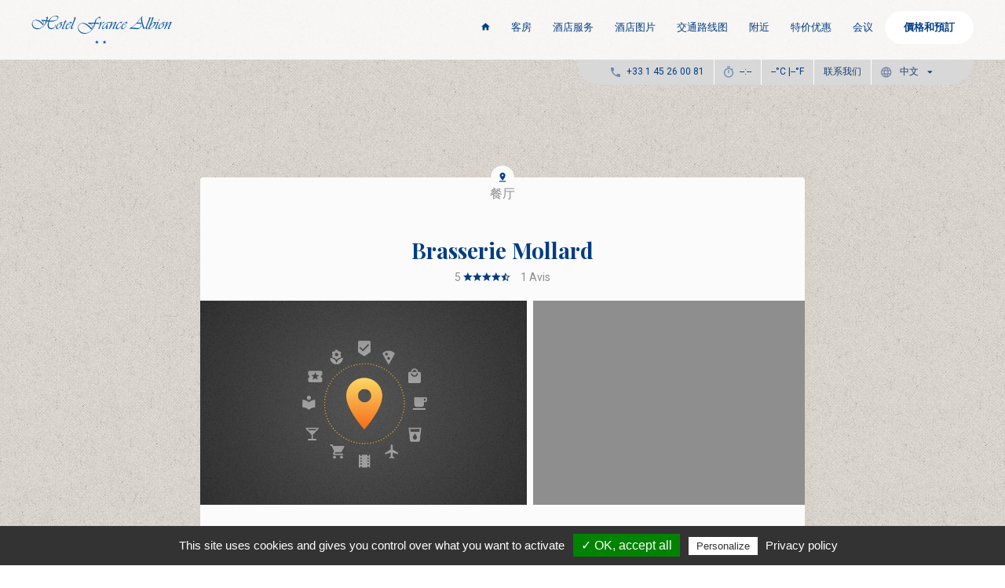

--- FILE ---
content_type: text/html; charset=UTF-8
request_url: https://www.albion-paris-hotel.com/cn/brasserie-mollard~pid841
body_size: 7065
content:
<!DOCTYPE HTML>
<html lang="cn">
<head>
	<meta charset="UTF-8">
	<title>Brasserie Mollard</title>
	<link rel="icon" href="/res/img/favicon.ico">
	<meta name="description" content="">
	<meta http-equiv="X-UA-Compatible" content="IE=edge">
	<meta name="viewport" content="width=device-width, initial-scale=1">
	<link rel="dns-prefetch" href="">

	<!--<link rel="stylesheet" href="/res/css/design.scss">-->
	<link rel="stylesheet" href="/res/lib/material-design-icon/css/material-design-iconic-font.min.css">
	<link rel="stylesheet" href="/res/css/style.scss?v=4">
	<!-- <link rel="stylesheet" href="/res/widget/widget.css?v=1"> -->

<meta name="google-site-verification" content="Yuo1ESYHhCjY0f-BG-yOiPWb0rDzcGmVtXGPxzfyuCU">
<meta name="msvalidate.01" content="A1BA8CEEB36F91767BD4C0D739A8A249">
<script type="text/javascript" src="https://cdnjs.cloudflare.com/ajax/libs/moment.js/2.22.0/moment.js"></script>		
	<!--[if IE 9]>
		
<style>
.ie-filters {
  filter : none; }

</style>

	
	<!--[if lt IE 9]>
        <script src="https://oss.maxcdn.com/html5shiv/3.7.2/html5shiv.min.js"></script>
        <script src="https://oss.maxcdn.com/respond/1.4.2/respond.min.js"></script>
    <![endif]-->
	<!-- Script start -->
<script>
var s="fr";
if( window.location.href.split('/').includes('en') || window.location.href.split('/').includes('pt') || window.location.href.split('/').includes('it') || window.location.href.split('/').includes('de') || window.location.href.split('/').includes('es') || window.location.href.split('/').includes('ru') || window.location.href.split('/').includes('ja') ||window.location.href.split('/').includes('cn')  ){
	s="en";
}
 
 !function(a,b,c,d,e,f,o){
     a._qt=a._qt||{},a._qt.options=o||{},a._qt.license=e,a._qt.lang=f,
     g=b.createElement(c),g.type="text/javascript",g.async=!0,
     g.src=("https:"==b.location.protocol?"https://":"http://")+d,
     h=b.getElementsByTagName(c)[0],h.parentNode.insertBefore(g,h)
  }(window,document,"script","cdn.quicktext.im/qt.min.js","8hEDa-pViU",s, {tags: []});
</script>
<script src="https://www.google.com/recaptcha/api.js" async defer></script>
	<!-- Script end -->
</head>



<body class="surrounding-place" data-webmoduleviews="SurroundingPlace">
<header>
	<div class="container">
		<div class="row">	
			
			<div class="brand">
				<a href="/cn/" class="logo">
					<img src="/res/img/logo.png" alt="H&ocirc;tel France Albion Paris">
				</a>
			</div>

			<nav class="nav">
				
				<menu class="menu">
					
					<a href="/cn/" class=""><i class="zmdi zmdi-home"></i></a>
					<a href="/cn/rooms" class="">&#23458;&#25151;</a>
					<a href="/cn/services" class="">&#37202;&#24215;&#26381;&#21153;</a>
					<a href="/cn/pictures" class="">&#37202;&#24215;&#22270;&#29255;</a>
					<a href="/cn/map" class="">&#20132;&#36890;&#36335;&#32447;&#22270;</a>
					<a href="/cn/surroundings" class=""> &#38468;&#36817;</a>
					<a href="/cn/offers" class="">&#29305;&#20215;&#20248;&#24800;</a>
					<a href="/cn/meetings" class=" visible-lg-inline-block visible-xs-inline-block">&#20250;&#35758;</a>
					<a href="/cn/contact" class=" hidden-lg hidden-md hidden-sm visible-xs-inline-block">&#32852;&#31995;&#25105;&#20204;</a>
					
					<a href="https://www.secure-hotel-booking.com/Hotel-France-Albion/2Y8L/?hotelId=369" target="_blank" id="brasserie-mollard~pid841-header-booklink" class="btn btn-default btn-rounded">&#20729;&#26684;&#21644;&#38928;&#35330;</a>
					
				</menu>
				
			</nav>
		</div>
		<div class="row nav-secondary-wrapper">
			<nav class="nav-secondary" id="local-infos">
				
				<div class="item"><i class="zmdi zmdi-phone"></i><span>+33 1 45 26 00 81</span></div>
				<div class="item hidden-xs"><i class="zmdi zmdi-timer"></i><span id="time">--:--</span></div>
				<div class="item hidden-xs weather-icon"><i class="wi"></i><span class="temperature_c">--</span>&deg;C |<span class="temperature_f">--</span>&deg;F</div>
				<div class="item link hidden-lg hidden-xs"><span><a href="/cn/meetings" class=" ">&#20250;&#35758;</a></span></div>
				<div class="item link hidden-xs"><span><a href="/cn/contact" class=" ">&#32852;&#31995;&#25105;&#20204;</a></span></div>
				
				<div class="lng-wrap item  dropdown">

					<a href="#" class="dropdown-toggle" data-toggle="dropdown" role="button" aria-haspopup="true" aria-expanded="false">
						<i class="zmdi zmdi-globe-alt"></i>
						<span>&#20013;&#25991;</span>
						<i class="zmdi zmdi-caret-down"></i>
					</a>

					<div class="dropdown-menu lng-drop"><li class="fr">
							<a class="" href="/brasserie-mollard~pid841">Fran&ccedil;ais</a>
						</li><li class="en">
							<a class="" href="/en/brasserie-mollard~pid841">English</a>
						</li><li class="cn">
							<a class="active" href="/cn/brasserie-mollard~pid841">&#20013;&#25991;</a>
						</li><li class="de">
							<a class="" href="/de/brasserie-mollard~pid841">Deutsch</a>
						</li><li class="pt">
							<a class="" href="/pt/brasserie-mollard~pid841">Portugu&ecirc;s</a>
						</li><li class="es">
							<a class="" href="/es/brasserie-mollard~pid841">Espa&ntilde;ol</a>
						</li><li class="ru">
							<a class="" href="/ru/brasserie-mollard~pid841">&#1056;&#1091;&#1089;&#1089;&#1082;&#1080;&#1081;</a>
						</li><li class="ja">
							<a class="" href="/ja/brasserie-mollard~pid841">&#26085;&#26412;&#35486;</a>
						</li><li class="it">
							<a class="" href="/it/brasserie-mollard~pid841">Italiano</a>
						</li></div>

				</div>
				
			</nav>
			

		</div>
	</div>


</header>

	

	
<!--margin top here
-->

				
	<script id="AroundXP-loader" type="text/javascript" src="http://guest.experience-hotel.com/res/webmodule/AroundXP/loader.js"></script>
	
	<section class="place-wrapper container" style="margin-top:150px;">
		
		<div class="row">
			<div class="col-md-8 col-md-offset-2 col-sm-10 col-sm-offset-1 place-aj">
				<div class="place-itself">
		
<style>
.medias .left .image {
  width: 100%;
  height: 100%;
  background-size: cover; }

.place-itself .right {
  vertical-align: top; }

.js-map-parent {
  min-height: 200px; }

</style>

		
				<div class="head">
					<div class="typeicon"><i class="zmdi zmdi-pin-drop"></i></div> 
					<div class="place-cat">&#39184;&#21381;</div>
					<h1 class="place-name">Brasserie Mollard</h1>

					<div class="place-score">
							<span class="average-note">
								5
								
								
								 <i class="zmdi zmdi-star"></i><i class="zmdi zmdi-star"></i><i class="zmdi zmdi-star"></i><i class="zmdi zmdi-star"></i><i class="zmdi zmdi-star-half"></i>
							
							
						</span>
						<span class="review-count">1</span>
						<span class="review-count-txt">Avis</span>
					</div>
				</div>
				<div class="medias">
					<div class="left">
												<div class="image default" style="background-image: url(http://guest.experience-hotel.com/res/webmodule/AroundXP/img/placedefault.jpg);background-position:center center"></div>
											</div>
					<div class="right js-map-parent">
												<a href="https://maps.google.com/maps?saddr=11%20Rue%20Notre%20Dame%20de%20Lorette,%2075009%20Paris&amp;daddr=115%20Rue%20Saint-Lazare,%2075008%20Paris,%20France" target="_blank">
							<img class="js-map-resize" data-src-resize="https://maps.googleapis.com/maps/api/staticmap?&amp;size=((w))x((h))&amp;key=AIzaSyAeLkkzBhG_g8IKpSYdp29RkQcsTO06hC0&amp;markers=color:yellow%7Clabel:H%7C48.877505, 2.338304&amp;markers=color:red%7C48.875313,2.325927">
						</a>
						<!--map img from google map showing direction from the hotel-->
					</div>
				</div>
				<div class="contact-details">
						
						<div class="">
							<p class="place-adresse"><i class="zmdi zmdi-pin"></i> <span>115 Rue Saint-Lazare, 75008 Paris, France</span></p>
							
							<p class="place-phone "><i class="zmdi zmdi-phone"></i> <span>+33 1 43 87 55 62</span></p>
						</div>
						
						<div class="distance-from-hotel">
							<h4>Distance de l'h&ocirc;tel</h4>
							<p class="js-hidemeifnecessary"><span>A pied : </span> <span class="js-duration-walking" data-duration="860"></span></p>
							<p class="js-hidemeifnecessary"><span>En transports : </span> <span class="js-duration-transit" data-duration="722"></span></p>
							<p class="js-hidemeifnecessary"><span>En voiture : </span> <span class="js-duration-driving" data-duration="460"></span></p>
						</div>
					
					
					
					<div class="contact-links text-center">	
						<hr>
						
						<a href="http://www.mollard.fr/" target="_blank" class="place-website pull-right ">
						<span>Site web</span> <i class="zmdi zmdi-open-in-new"></i></a>
												<a href="https://maps.google.com/maps?saddr=11%20Rue%20Notre%20Dame%20de%20Lorette,%2075009%20Paris&amp;daddr=115%20Rue%20Saint-Lazare,%2075008%20Paris,%20France" target="_blank" class="pull-left">
							<span>Itin&eacute;raire depuis l&rsquo;h&ocirc;tel</span>
							<i class="zmdi zmdi-directions"></i>
						</a>
						<div class="clearfix"></div>
						<hr>
					</div>
					<div class="review">
						<h2>Avis</h2>
						
						
						<article class="xp-comment-wrapper">
							<div class="" id="">
															
						</div>
					</article>
					

				</div>
			</div>
		</div>
	</div>
	
</div>
</section>

	<div class="toggle-lng">
	<div class="container">
		<div class="row">
			<div class="col-sm-6 col-sm-offset-3 col-md-4 col-md-offset-4 lng-list-wrap">
			<a href="#" class="footer-lng-close"><i class="zmdi zmdi-close"></i></a>
			<ul>
				

<li><a class="" href="/brasserie-mollard~pid841">Fran&ccedil;ais</a></li>

				

<li><a class="" href="/en/brasserie-mollard~pid841">English</a></li>

				

<li><a class="active" href="/cn/brasserie-mollard~pid841">&#20013;&#25991;</a></li>

				

<li><a class="" href="/de/brasserie-mollard~pid841">Deutsch</a></li>

				

<li><a class="" href="/pt/brasserie-mollard~pid841">Portugu&ecirc;s</a></li>

				

<li><a class="" href="/es/brasserie-mollard~pid841">Espa&ntilde;ol</a></li>

				

<li><a class="" href="/ru/brasserie-mollard~pid841">&#1056;&#1091;&#1089;&#1089;&#1082;&#1080;&#1081;</a></li>

				

<li><a class="" href="/ja/brasserie-mollard~pid841">&#26085;&#26412;&#35486;</a></li>

				

<li><a class="" href="/it/brasserie-mollard~pid841">Italiano</a></li>
</ul>
			</div>
		</div>
	</div>
</div>
<footer>
	<div class="inner-footer">
		<div class="container">
			
			<div class="row">
				
				<div class="col-md-4 logo">
					<img src="/res/img/logo-footer.png" alt="">
					<address>
						<i class="zmdi zmdi-pin"></i>
							11, rue Notre-Dame de Lorette <br>
							75009 Paris <br>
					</address>
					<div class="trip">


						<div id="TA_certificateOfExcellence117" class="TA_certificateOfExcellence">
						<ul id="pnlKaDGu" class="TA_links XD9v5oiOuI">
						<li id="YLDQsC6" class="niUNDa2g2P3">
						<a target="_blank" href="https://www.tripadvisor.com/Hotel_Review-g187147-d282185-Reviews-Hotel_France_Albion-Paris_Ile_de_France.html"><img src="https://www.tripadvisor.com/img/cdsi/img2/awards/CoE2016_WidgetAsset-14348-2.png" alt="TripAdvisor" class="widCOEImg" id="CDSWIDCOELOGO"></a>
						</li>
						</ul>
						</div>
						<script src="https://www.jscache.com/wejs?wtype=certificateOfExcellence&amp;uniq=117&amp;locationId=282185&amp;lang=en_US&amp;year=2016&amp;display_version=2"></script>


					</div>
					<div class="clearfix"></div>
				</div>
				
				<div class="col-md-4 cta">
						
					<div class="row">
						
						<div class="col-xs-4">
							<a href="https://www.facebook.com/HotelFranceAlbion?filter=3" class="footer-round" target="_blank">
								<i class="zmdi zmdi-facebook"></i>
								<span>FACEBOOK</span>
							</a>
						</div>
						<div class="col-xs-4">
							<a href="http://www.youtube.com/watch?t=1&amp;v=0N0LSu8maps" class="footer-round fresco " data-fresco-options="width: 853,height: 480,youtube: {toplay:0}">
								<i class="zmdi zmdi-videocam"></i>
								<span>&#35222;&#38971;</span>
							</a>
						</div>
						<div class="col-xs-4">
							<div class="footer-round footer-lng-round">
								<i class="zmdi zmdi-globe-alt"></i>
								<span>&#35486;&#35328;</span>
							</div>
						</div>
						<a href="https://www.secure-hotel-booking.com/Hotel-France-Albion/2Y8L/?hotelId=369" class="btn btn-default footer-book" id="brasserie-mollard~pid841-footer-booklink" target="_blank">&#39044;&#35746;</a>
					</div>


				</div>
				
				<div class="col-md-4 contact-infos">
						
					<div class="icon-left">
						<i class="zmdi zmdi-phone"></i>
						<h3>+33 1 45 26 00 81</h3>
						
					</div>
					<div class="icon-left">
						<i class="zmdi zmdi-email"></i>
						<p>
							contact@france-albion.com <br><br>
							<a href="https://www.secure-hotel-booking.com/Hotel-France-Albion/2Y8L/?hotelId=369" target="_blank" id="brasserie-mollard~pid841-footer-booklink-modify">&#25105;&#30340;&#38928;&#35330;</a>
							<a href="/cn/disclaimer">&#27861;&#24459;&#20449;&#24687;</a>
															<a target="_blank" href="/wcms/file/CGV_HOTEL_FA.pdf">General condition of sale</a>
														<a href="http://progress9.fr/" target="_blank">Progress9 Creation</a>
						</p>
						<p><img src="/res/img/adapte.jpg" width="80" alt=""></p>
					</div>
					<div class="icon-left">
					<div id="valpas-label-div"><a target="_blank" href="https://valpashotels.com/for-travelers?hotelname=hotel-helussi"> <img style="height: 100px; background-color: white; padding: 10px;" src="https://app.valpashotels.com/images/svg/valpas_label_color.svg"> </a> </div>
				</div>

				</div>

			</div>

		</div>
	</div>
</footer>

<div class="hotels9">
	<div class="container">
		<div class="heading">
			<img src="/res/img/logo-hotels9.png" alt="">
			<p>Discover the other hotel of the group</p>
		</div>
		<div class="decoo"></div>
		<div class="decom"></div>
		<div class="col-sm-10 col-md-8 col-md-offset-2 col-sm-offset-1 ">
			<a href="http://helussi.fr/" target="_blank" class="blochotels">
			<div class="photo"></div>
			<div class="desc">
				<i class="zmdi zmdi-arrow-right zmdi-hc-3x"></i>
				<h3>H&ocirc;tel Helussi</h3>
				<p>Situated between Gare du Nord and les Grands Boulevards</p>
			</div>
			</a>
		</div>
	</div>
</div>

	
<script src="/res/js/ui.js?v=2"></script>
<script src="https://www.hotelpricexplorer.com/embed?id=c0ec032f-d6e4-4086-9398-b1370be13c1a&amp;language=en&amp;currency=EUR" async></script>
<script>
  /*(function(i,s,o,g,r,a,m){i['GoogleAnalyticsObject']=r;i[r]=i[r]||function(){
  (i[r].q=i[r].q||[]).push(arguments)},i[r].l=1*new Date();a=s.createElement(o),
  m=s.getElementsByTagName(o)[0];a.async=1;a.src=g;m.parentNode.insertBefore(a,m)
  })(window,document,'script','//www.google-analytics.com/analytics.js','ga');

  ga('create', 'UA-33541200-1', 'auto');
  ga('send', 'pageview');*/

</script>

<!-- Chatbot Livie v2 -->

<!--
<link rel="stylesheet" type="text/css" href="https://api.livie.altelis.com/static/integration.css">
<script type="text/javascript" src="https://api.livie.altelis.com/static/integration.js?livie-client-id=e951c874-95c1-4939-98b4-f47e2c766fb7"></script>

<style>
.chatbot-conversation-container {
  z-index: 999999999999; }

</style>

--&gt;

<!-- Fin Chatbot Livie v2 -->

<div id="cookie-bar" class="owc-footer__cookie-row">
	<button class="cookie-bar__close" onclick="cookieBbar()">Close</button>
		<p>We use cookies to ensure you have the best experience on our site. If you continue to use the latter, we will consider that you accept the use of cookies. </p>
	</div>
<script>
function cookieBbar() {   
        console.log("GDPR Cookie has been set and will expire in 9999");
        document.cookie = "gdprCookieTest7=true; expires=Fri, 31 Dec 9999 23:59:59 GMT";
        document.getElementById("cookie-bar").style.visibility = "hidden";
     
    }

    if (document.cookie.split(';').filter((item) => item.includes('gdprCookieTest7=')).length) {
        console.log('The cookie exists');
        document.getElementById("cookie-bar").style.visibility = "hidden";
    }	
</script>
<script type="text/javascript" src="/res/widget/bounceback.js"></script>
<!-- <script type="text/javascript" src="/res/widget/PredictionX.js"></script> -->
<script type="text/javascript" id="widget-experience-75" src="https://api.experience-hotel.com/res/webmodule/AIR/loader.php?dw=acquisition&amp;dt=75&amp;slug=hotel-france-albion"></script>
<div style=" width : 100%;background-color: #003c84;z-index : 99999;height: 32px;text-align: center;">
	<a href="/confidentialite"><span style="text-decoration: none ;  padding : 5px ; margin:0;color: #fff;">Politique de confidentialit&eacute;</span></a>
	<a href="/disclaimer"><span style="text-decoration: none ;  padding : 5px ; margin:0;color: #fff;">Mention L&eacute;gales</span></a>
</div>
   <script type="text/javascript">
        tarteaucitron.user.gajsUa = 'UA-XXXXXXXX-X';
        tarteaucitron.user.gajsMore = function () { /* add here your optionnal _ga.push() */ };
        (tarteaucitron.job = tarteaucitron.job || []).push('gajs');
        </script>

     <script type="text/javascript" src="/res/tarteaucitron.js-1.3/tarteaucitron.js"></script>

        <script type="text/javascript">
        tarteaucitron.init({
    	  "privacyUrl": "/confidentialite", /* Privacy policy url */

    	  "hashtag": "#tarteaucitron", /* Open the panel with this hashtag */
    	  "cookieName": "tarteaucitron", /* Cookie name */
    
    	  "orientation": "bottom", /* Banner position (top - bottom) */
    	  "showAlertSmall": true, /* Show the small banner on bottom right */
    	  "cookieslist": true, /* Show the cookie list */

    	  "adblocker": false, /* Show a Warning if an adblocker is detected */
    	  "AcceptAllCta" : true, /* Show the accept all button when highPrivacy on */
    	  "highPrivacy": true, /* Disable auto consent */
    	  "handleBrowserDNTRequest": false, /* If Do Not Track == 1, disallow all */

    	  "removeCredit": false, /* Remove credit link */
    	  "moreInfoLink": true, /* Show more info link */
    	  "useExternalCss": false, /* If false, the tarteaucitron.css file will be loaded */

    	  //"cookieDomain": ".my-multisite-domaine.fr", /* Shared cookie for multisite */
                          
    	  "readmoreLink": "/Mentions-legales" /* Change the default readmore link */
        });
        </script>

   <script type="text/javascript">
        tarteaucitron.user.gajsUa = 'UA-33541200-1';
        tarteaucitron.user.gajsMore = function () { /* add here your optionnal _ga.push() */ };
        (tarteaucitron.job = tarteaucitron.job || []).push('gajs');
	   	tarteaucitron.user.googletagmanagerId = 'GTM-KR7J2M5';
        (tarteaucitron.job = tarteaucitron.job || []).push('googletagmanager');
        </script>
		

    <div class="modal-covid">
        <div class="modal-covid-div">
            <div class="modal-covid-texte">
                <span class="close-popup">+</span>
                        
<p>
	Dear Estimated Guests,<br>
	We inform you that out hotel&rsquo;s facade will be under restoration from 01/05/2026 until 05/31/2026.<br>
	This might cause significant noise during the day from Monday to Friday.<br>
	We apologize for the inconvenience.<br>
	
	</p>

            </div>
        
            


<style>
.modal-covid {
  position: fixed;
  top: 50%;
  z-index: 999999999;
  width: 30%;
  left: 50%;
  transform: translate(-50%, -50%);
  background: white;
  border: #003c84 5px solid;
  font-size: 18px;
  text-align: center;
  border-radius: 10px; }

.modal-covid-div {
  padding: 25px; }

.close-popup {
  position: absolute;
  top: 5px;
  right: 15px;
  color: #fff;
  font-weight: bolder;
  cursor: pointer;
  transform: rotate(45deg);
  /* padding: 3px; */
  font-size: 25px;
  border-radius: 50%;
  background: rgba(140, 140, 140, 0.3);
  width: 35px;
  height: 35px;
  display: flex;
  align-items: center;
  /* opacity: 0.5; */
  justify-content: center; }

.modal-covid-texte ul {
  text-align: left; }

.modal-covid-div a {
  padding: 10px 15px;
  background: #003c84;
  color: white;
  border-radius: 10px; }

.modal-covid-div h3 {
  color: #003c84;
  font-size: 22px;
  line-height: 30px;
  text-transform: capitalize;
  margin-top: 0; }

@media screen and (max-width: 980px) {
  .modal-covid {
    width: 90%;
    font-size: 15px; }

  .modal-covid p {
    font-size: 12px; } }

</style>

	<script src="https://cdnjs.cloudflare.com/ajax/libs/jquery-cookie/1.4.1/jquery.cookie.min.js"></script>
	
	<script type="text/javascript">
		jQuery(document).ready(function () {
	  
		  // Home autoris&eacute;es (toutes langues)
		  var allowedHomes = ['', '/fr', '/en', '/cn', '/de', '/pt', '/es', '/ru', '/ja', '/it'];
	  
		  // Normalise le pathname (retire le trailing slash)
		  var path = window.location.pathname.replace(/\/+$/, '');
	  
		  var isHome = allowedHomes.indexOf(path) !== -1;
	  
		  if (!isHome) {
			jQuery('.modal-covid').hide();
			return;
		  }
	  
		  // Affiche la popup
		  jQuery('.modal-covid').show();
		  jQuery('html, body').css('overflow', 'hidden');
	  
		  // Ferme la popup
		  jQuery('.close-popup').on('click', function (e) {
			e.preventDefault();
			jQuery('.modal-covid').hide();
			jQuery('html, body').css('overflow', 'unset');
		  });
	  
		});
	  </script>
	  
	  
	  

		<script>wcmsconfig={"section":"","lncode":"cn"};</script>
	</div></div></body>
</html><html><script defer src="https://app.valpashotels.com/api/analytics/org_2QdjxTjZ0sn2zgdfR1Rk6jFc1WH"></script>
</html>


--- FILE ---
content_type: application/x-javascript
request_url: https://www.albion-paris-hotel.com/res/js/ui.js?v=2
body_size: 94856
content:
var _____WB$wombat$assign$function_____ = function(name) {return (self._wb_wombat && self._wb_wombat.local_init && self._wb_wombat.local_init(name)) || self[name]; };
if (!self.__WB_pmw) { self.__WB_pmw = function(obj) { this.__WB_source = obj; return this; } }
{
  let window = _____WB$wombat$assign$function_____("window");
  let self = _____WB$wombat$assign$function_____("self");
  let document = _____WB$wombat$assign$function_____("document");
  let location = _____WB$wombat$assign$function_____("location");
  let top = _____WB$wombat$assign$function_____("top");
  let parent = _____WB$wombat$assign$function_____("parent");
  let frames = _____WB$wombat$assign$function_____("frames");
  let opener = _____WB$wombat$assign$function_____("opener");


/**
 * This is the standard ui.js for Progress9 CMS
 * @name : App9 
 * @version : 0.0.1
 *
 * important info : jQuery must be loaded before loading app9
 *
 * Some standard code at the end of the file
 * See http://seed.progress.fr/doc for more details
 */


/*! jQuery v1.11.2 | (c) 2005, 2014 jQuery Foundation, Inc. | jquery.org/license */
!function(a,b){"object"==typeof module&&"object"==typeof module.exports?module.exports=a.document?b(a,!0):function(a){if(!a.document)throw new Error("jQuery requires a window with a document");return b(a)}:b(a)}("undefined"!=typeof window?window:this,function(a,b){var c=[],d=c.slice,e=c.concat,f=c.push,g=c.indexOf,h={},i=h.toString,j=h.hasOwnProperty,k={},l="1.11.2",m=function(a,b){return new m.fn.init(a,b)},n=/^[\s\uFEFF\xA0]+|[\s\uFEFF\xA0]+$/g,o=/^-ms-/,p=/-([\da-z])/gi,q=function(a,b){return b.toUpperCase()};m.fn=m.prototype={jquery:l,constructor:m,selector:"",length:0,toArray:function(){return d.call(this)},get:function(a){return null!=a?0>a?this[a+this.length]:this[a]:d.call(this)},pushStack:function(a){var b=m.merge(this.constructor(),a);return b.prevObject=this,b.context=this.context,b},each:function(a,b){return m.each(this,a,b)},map:function(a){return this.pushStack(m.map(this,function(b,c){return a.call(b,c,b)}))},slice:function(){return this.pushStack(d.apply(this,arguments))},first:function(){return this.eq(0)},last:function(){return this.eq(-1)},eq:function(a){var b=this.length,c=+a+(0>a?b:0);return this.pushStack(c>=0&&b>c?[this[c]]:[])},end:function(){return this.prevObject||this.constructor(null)},push:f,sort:c.sort,splice:c.splice},m.extend=m.fn.extend=function(){var a,b,c,d,e,f,g=arguments[0]||{},h=1,i=arguments.length,j=!1;for("boolean"==typeof g&&(j=g,g=arguments[h]||{},h++),"object"==typeof g||m.isFunction(g)||(g={}),h===i&&(g=this,h--);i>h;h++)if(null!=(e=arguments[h]))for(d in e)a=g[d],c=e[d],g!==c&&(j&&c&&(m.isPlainObject(c)||(b=m.isArray(c)))?(b?(b=!1,f=a&&m.isArray(a)?a:[]):f=a&&m.isPlainObject(a)?a:{},g[d]=m.extend(j,f,c)):void 0!==c&&(g[d]=c));return g},m.extend({expando:"jQuery"+(l+Math.random()).replace(/\D/g,""),isReady:!0,error:function(a){throw new Error(a)},noop:function(){},isFunction:function(a){return"function"===m.type(a)},isArray:Array.isArray||function(a){return"array"===m.type(a)},isWindow:function(a){return null!=a&&a==a.window},isNumeric:function(a){return!m.isArray(a)&&a-parseFloat(a)+1>=0},isEmptyObject:function(a){var b;for(b in a)return!1;return!0},isPlainObject:function(a){var b;if(!a||"object"!==m.type(a)||a.nodeType||m.isWindow(a))return!1;try{if(a.constructor&&!j.call(a,"constructor")&&!j.call(a.constructor.prototype,"isPrototypeOf"))return!1}catch(c){return!1}if(k.ownLast)for(b in a)return j.call(a,b);for(b in a);return void 0===b||j.call(a,b)},type:function(a){return null==a?a+"":"object"==typeof a||"function"==typeof a?h[i.call(a)]||"object":typeof a},globalEval:function(b){b&&m.trim(b)&&(a.execScript||function(b){a.eval.call(a,b)})(b)},camelCase:function(a){return a.replace(o,"ms-").replace(p,q)},nodeName:function(a,b){return a.nodeName&&a.nodeName.toLowerCase()===b.toLowerCase()},each:function(a,b,c){var d,e=0,f=a.length,g=r(a);if(c){if(g){for(;f>e;e++)if(d=b.apply(a[e],c),d===!1)break}else for(e in a)if(d=b.apply(a[e],c),d===!1)break}else if(g){for(;f>e;e++)if(d=b.call(a[e],e,a[e]),d===!1)break}else for(e in a)if(d=b.call(a[e],e,a[e]),d===!1)break;return a},trim:function(a){return null==a?"":(a+"").replace(n,"")},makeArray:function(a,b){var c=b||[];return null!=a&&(r(Object(a))?m.merge(c,"string"==typeof a?[a]:a):f.call(c,a)),c},inArray:function(a,b,c){var d;if(b){if(g)return g.call(b,a,c);for(d=b.length,c=c?0>c?Math.max(0,d+c):c:0;d>c;c++)if(c in b&&b[c]===a)return c}return-1},merge:function(a,b){var c=+b.length,d=0,e=a.length;while(c>d)a[e++]=b[d++];if(c!==c)while(void 0!==b[d])a[e++]=b[d++];return a.length=e,a},grep:function(a,b,c){for(var d,e=[],f=0,g=a.length,h=!c;g>f;f++)d=!b(a[f],f),d!==h&&e.push(a[f]);return e},map:function(a,b,c){var d,f=0,g=a.length,h=r(a),i=[];if(h)for(;g>f;f++)d=b(a[f],f,c),null!=d&&i.push(d);else for(f in a)d=b(a[f],f,c),null!=d&&i.push(d);return e.apply([],i)},guid:1,proxy:function(a,b){var c,e,f;return"string"==typeof b&&(f=a[b],b=a,a=f),m.isFunction(a)?(c=d.call(arguments,2),e=function(){return a.apply(b||this,c.concat(d.call(arguments)))},e.guid=a.guid=a.guid||m.guid++,e):void 0},now:function(){return+new Date},support:k}),m.each("Boolean Number String Function Array Date RegExp Object Error".split(" "),function(a,b){h["[object "+b+"]"]=b.toLowerCase()});function r(a){var b=a.length,c=m.type(a);return"function"===c||m.isWindow(a)?!1:1===a.nodeType&&b?!0:"array"===c||0===b||"number"==typeof b&&b>0&&b-1 in a}var s=function(a){var b,c,d,e,f,g,h,i,j,k,l,m,n,o,p,q,r,s,t,u="sizzle"+1*new Date,v=a.document,w=0,x=0,y=hb(),z=hb(),A=hb(),B=function(a,b){return a===b&&(l=!0),0},C=1<<31,D={}.hasOwnProperty,E=[],F=E.pop,G=E.push,H=E.push,I=E.slice,J=function(a,b){for(var c=0,d=a.length;d>c;c++)if(a[c]===b)return c;return-1},K="checked|selected|async|autofocus|autoplay|controls|defer|disabled|hidden|ismap|loop|multiple|open|readonly|required|scoped",L="[\\x20\\t\\r\\n\\f]",M="(?:\\\\.|[\\w-]|[^\\x00-\\xa0])+",N=M.replace("w","w#"),O="\\["+L+"*("+M+")(?:"+L+"*([*^$|!~]?=)"+L+"*(?:'((?:\\\\.|[^\\\\'])*)'|\"((?:\\\\.|[^\\\\\"])*)\"|("+N+"))|)"+L+"*\\]",P=":("+M+")(?:\\((('((?:\\\\.|[^\\\\'])*)'|\"((?:\\\\.|[^\\\\\"])*)\")|((?:\\\\.|[^\\\\()[\\]]|"+O+")*)|.*)\\)|)",Q=new RegExp(L+"+","g"),R=new RegExp("^"+L+"+|((?:^|[^\\\\])(?:\\\\.)*)"+L+"+$","g"),S=new RegExp("^"+L+"*,"+L+"*"),T=new RegExp("^"+L+"*([>+~]|"+L+")"+L+"*"),U=new RegExp("="+L+"*([^\\]'\"]*?)"+L+"*\\]","g"),V=new RegExp(P),W=new RegExp("^"+N+"$"),X={ID:new RegExp("^#("+M+")"),CLASS:new RegExp("^\\.("+M+")"),TAG:new RegExp("^("+M.replace("w","w*")+")"),ATTR:new RegExp("^"+O),PSEUDO:new RegExp("^"+P),CHILD:new RegExp("^:(only|first|last|nth|nth-last)-(child|of-type)(?:\\("+L+"*(even|odd|(([+-]|)(\\d*)n|)"+L+"*(?:([+-]|)"+L+"*(\\d+)|))"+L+"*\\)|)","i"),bool:new RegExp("^(?:"+K+")$","i"),needsContext:new RegExp("^"+L+"*[>+~]|:(even|odd|eq|gt|lt|nth|first|last)(?:\\("+L+"*((?:-\\d)?\\d*)"+L+"*\\)|)(?=[^-]|$)","i")},Y=/^(?:input|select|textarea|button)$/i,Z=/^h\d$/i,$=/^[^{]+\{\s*\[native \w/,_=/^(?:#([\w-]+)|(\w+)|\.([\w-]+))$/,ab=/[+~]/,bb=/'|\\/g,cb=new RegExp("\\\\([\\da-f]{1,6}"+L+"?|("+L+")|.)","ig"),db=function(a,b,c){var d="0x"+b-65536;return d!==d||c?b:0>d?String.fromCharCode(d+65536):String.fromCharCode(d>>10|55296,1023&d|56320)},eb=function(){m()};try{H.apply(E=I.call(v.childNodes),v.childNodes),E[v.childNodes.length].nodeType}catch(fb){H={apply:E.length?function(a,b){G.apply(a,I.call(b))}:function(a,b){var c=a.length,d=0;while(a[c++]=b[d++]);a.length=c-1}}}function gb(a,b,d,e){var f,h,j,k,l,o,r,s,w,x;if((b?b.ownerDocument||b:v)!==n&&m(b),b=b||n,d=d||[],k=b.nodeType,"string"!=typeof a||!a||1!==k&&9!==k&&11!==k)return d;if(!e&&p){if(11!==k&&(f=_.exec(a)))if(j=f[1]){if(9===k){if(h=b.getElementById(j),!h||!h.parentNode)return d;if(h.id===j)return d.push(h),d}else if(b.ownerDocument&&(h=b.ownerDocument.getElementById(j))&&t(b,h)&&h.id===j)return d.push(h),d}else{if(f[2])return H.apply(d,b.getElementsByTagName(a)),d;if((j=f[3])&&c.getElementsByClassName)return H.apply(d,b.getElementsByClassName(j)),d}if(c.qsa&&(!q||!q.test(a))){if(s=r=u,w=b,x=1!==k&&a,1===k&&"object"!==b.nodeName.toLowerCase()){o=g(a),(r=b.getAttribute("id"))?s=r.replace(bb,"\\$&"):b.setAttribute("id",s),s="[id='"+s+"'] ",l=o.length;while(l--)o[l]=s+rb(o[l]);w=ab.test(a)&&pb(b.parentNode)||b,x=o.join(",")}if(x)try{return H.apply(d,w.querySelectorAll(x)),d}catch(y){}finally{r||b.removeAttribute("id")}}}return i(a.replace(R,"$1"),b,d,e)}function hb(){var a=[];function b(c,e){return a.push(c+" ")>d.cacheLength&&delete b[a.shift()],b[c+" "]=e}return b}function ib(a){return a[u]=!0,a}function jb(a){var b=n.createElement("div");try{return!!a(b)}catch(c){return!1}finally{b.parentNode&&b.parentNode.removeChild(b),b=null}}function kb(a,b){var c=a.split("|"),e=a.length;while(e--)d.attrHandle[c[e]]=b}function lb(a,b){var c=b&&a,d=c&&1===a.nodeType&&1===b.nodeType&&(~b.sourceIndex||C)-(~a.sourceIndex||C);if(d)return d;if(c)while(c=c.nextSibling)if(c===b)return-1;return a?1:-1}function mb(a){return function(b){var c=b.nodeName.toLowerCase();return"input"===c&&b.type===a}}function nb(a){return function(b){var c=b.nodeName.toLowerCase();return("input"===c||"button"===c)&&b.type===a}}function ob(a){return ib(function(b){return b=+b,ib(function(c,d){var e,f=a([],c.length,b),g=f.length;while(g--)c[e=f[g]]&&(c[e]=!(d[e]=c[e]))})})}function pb(a){return a&&"undefined"!=typeof a.getElementsByTagName&&a}c=gb.support={},f=gb.isXML=function(a){var b=a&&(a.ownerDocument||a).documentElement;return b?"HTML"!==b.nodeName:!1},m=gb.setDocument=function(a){var b,e,g=a?a.ownerDocument||a:v;return g!==n&&9===g.nodeType&&g.documentElement?(n=g,o=g.documentElement,e=g.defaultView,e&&e!==e.top&&(e.addEventListener?e.addEventListener("unload",eb,!1):e.attachEvent&&e.attachEvent("onunload",eb)),p=!f(g),c.attributes=jb(function(a){return a.className="i",!a.getAttribute("className")}),c.getElementsByTagName=jb(function(a){return a.appendChild(g.createComment("")),!a.getElementsByTagName("*").length}),c.getElementsByClassName=$.test(g.getElementsByClassName),c.getById=jb(function(a){return o.appendChild(a).id=u,!g.getElementsByName||!g.getElementsByName(u).length}),c.getById?(d.find.ID=function(a,b){if("undefined"!=typeof b.getElementById&&p){var c=b.getElementById(a);return c&&c.parentNode?[c]:[]}},d.filter.ID=function(a){var b=a.replace(cb,db);return function(a){return a.getAttribute("id")===b}}):(delete d.find.ID,d.filter.ID=function(a){var b=a.replace(cb,db);return function(a){var c="undefined"!=typeof a.getAttributeNode&&a.getAttributeNode("id");return c&&c.value===b}}),d.find.TAG=c.getElementsByTagName?function(a,b){return"undefined"!=typeof b.getElementsByTagName?b.getElementsByTagName(a):c.qsa?b.querySelectorAll(a):void 0}:function(a,b){var c,d=[],e=0,f=b.getElementsByTagName(a);if("*"===a){while(c=f[e++])1===c.nodeType&&d.push(c);return d}return f},d.find.CLASS=c.getElementsByClassName&&function(a,b){return p?b.getElementsByClassName(a):void 0},r=[],q=[],(c.qsa=$.test(g.querySelectorAll))&&(jb(function(a){o.appendChild(a).innerHTML="<a id='"+u+"'></a><select id='"+u+"-\f]' msallowcapture=''><option selected=''></option></select>",a.querySelectorAll("[msallowcapture^='']").length&&q.push("[*^$]="+L+"*(?:''|\"\")"),a.querySelectorAll("[selected]").length||q.push("\\["+L+"*(?:value|"+K+")"),a.querySelectorAll("[id~="+u+"-]").length||q.push("~="),a.querySelectorAll(":checked").length||q.push(":checked"),a.querySelectorAll("a#"+u+"+*").length||q.push(".#.+[+~]")}),jb(function(a){var b=g.createElement("input");b.setAttribute("type","hidden"),a.appendChild(b).setAttribute("name","D"),a.querySelectorAll("[name=d]").length&&q.push("name"+L+"*[*^$|!~]?="),a.querySelectorAll(":enabled").length||q.push(":enabled",":disabled"),a.querySelectorAll("*,:x"),q.push(",.*:")})),(c.matchesSelector=$.test(s=o.matches||o.webkitMatchesSelector||o.mozMatchesSelector||o.oMatchesSelector||o.msMatchesSelector))&&jb(function(a){c.disconnectedMatch=s.call(a,"div"),s.call(a,"[s!='']:x"),r.push("!=",P)}),q=q.length&&new RegExp(q.join("|")),r=r.length&&new RegExp(r.join("|")),b=$.test(o.compareDocumentPosition),t=b||$.test(o.contains)?function(a,b){var c=9===a.nodeType?a.documentElement:a,d=b&&b.parentNode;return a===d||!(!d||1!==d.nodeType||!(c.contains?c.contains(d):a.compareDocumentPosition&&16&a.compareDocumentPosition(d)))}:function(a,b){if(b)while(b=b.parentNode)if(b===a)return!0;return!1},B=b?function(a,b){if(a===b)return l=!0,0;var d=!a.compareDocumentPosition-!b.compareDocumentPosition;return d?d:(d=(a.ownerDocument||a)===(b.ownerDocument||b)?a.compareDocumentPosition(b):1,1&d||!c.sortDetached&&b.compareDocumentPosition(a)===d?a===g||a.ownerDocument===v&&t(v,a)?-1:b===g||b.ownerDocument===v&&t(v,b)?1:k?J(k,a)-J(k,b):0:4&d?-1:1)}:function(a,b){if(a===b)return l=!0,0;var c,d=0,e=a.parentNode,f=b.parentNode,h=[a],i=[b];if(!e||!f)return a===g?-1:b===g?1:e?-1:f?1:k?J(k,a)-J(k,b):0;if(e===f)return lb(a,b);c=a;while(c=c.parentNode)h.unshift(c);c=b;while(c=c.parentNode)i.unshift(c);while(h[d]===i[d])d++;return d?lb(h[d],i[d]):h[d]===v?-1:i[d]===v?1:0},g):n},gb.matches=function(a,b){return gb(a,null,null,b)},gb.matchesSelector=function(a,b){if((a.ownerDocument||a)!==n&&m(a),b=b.replace(U,"='$1']"),!(!c.matchesSelector||!p||r&&r.test(b)||q&&q.test(b)))try{var d=s.call(a,b);if(d||c.disconnectedMatch||a.document&&11!==a.document.nodeType)return d}catch(e){}return gb(b,n,null,[a]).length>0},gb.contains=function(a,b){return(a.ownerDocument||a)!==n&&m(a),t(a,b)},gb.attr=function(a,b){(a.ownerDocument||a)!==n&&m(a);var e=d.attrHandle[b.toLowerCase()],f=e&&D.call(d.attrHandle,b.toLowerCase())?e(a,b,!p):void 0;return void 0!==f?f:c.attributes||!p?a.getAttribute(b):(f=a.getAttributeNode(b))&&f.specified?f.value:null},gb.error=function(a){throw new Error("Syntax error, unrecognized expression: "+a)},gb.uniqueSort=function(a){var b,d=[],e=0,f=0;if(l=!c.detectDuplicates,k=!c.sortStable&&a.slice(0),a.sort(B),l){while(b=a[f++])b===a[f]&&(e=d.push(f));while(e--)a.splice(d[e],1)}return k=null,a},e=gb.getText=function(a){var b,c="",d=0,f=a.nodeType;if(f){if(1===f||9===f||11===f){if("string"==typeof a.textContent)return a.textContent;for(a=a.firstChild;a;a=a.nextSibling)c+=e(a)}else if(3===f||4===f)return a.nodeValue}else while(b=a[d++])c+=e(b);return c},d=gb.selectors={cacheLength:50,createPseudo:ib,match:X,attrHandle:{},find:{},relative:{">":{dir:"parentNode",first:!0}," ":{dir:"parentNode"},"+":{dir:"previousSibling",first:!0},"~":{dir:"previousSibling"}},preFilter:{ATTR:function(a){return a[1]=a[1].replace(cb,db),a[3]=(a[3]||a[4]||a[5]||"").replace(cb,db),"~="===a[2]&&(a[3]=" "+a[3]+" "),a.slice(0,4)},CHILD:function(a){return a[1]=a[1].toLowerCase(),"nth"===a[1].slice(0,3)?(a[3]||gb.error(a[0]),a[4]=+(a[4]?a[5]+(a[6]||1):2*("even"===a[3]||"odd"===a[3])),a[5]=+(a[7]+a[8]||"odd"===a[3])):a[3]&&gb.error(a[0]),a},PSEUDO:function(a){var b,c=!a[6]&&a[2];return X.CHILD.test(a[0])?null:(a[3]?a[2]=a[4]||a[5]||"":c&&V.test(c)&&(b=g(c,!0))&&(b=c.indexOf(")",c.length-b)-c.length)&&(a[0]=a[0].slice(0,b),a[2]=c.slice(0,b)),a.slice(0,3))}},filter:{TAG:function(a){var b=a.replace(cb,db).toLowerCase();return"*"===a?function(){return!0}:function(a){return a.nodeName&&a.nodeName.toLowerCase()===b}},CLASS:function(a){var b=y[a+" "];return b||(b=new RegExp("(^|"+L+")"+a+"("+L+"|$)"))&&y(a,function(a){return b.test("string"==typeof a.className&&a.className||"undefined"!=typeof a.getAttribute&&a.getAttribute("class")||"")})},ATTR:function(a,b,c){return function(d){var e=gb.attr(d,a);return null==e?"!="===b:b?(e+="","="===b?e===c:"!="===b?e!==c:"^="===b?c&&0===e.indexOf(c):"*="===b?c&&e.indexOf(c)>-1:"$="===b?c&&e.slice(-c.length)===c:"~="===b?(" "+e.replace(Q," ")+" ").indexOf(c)>-1:"|="===b?e===c||e.slice(0,c.length+1)===c+"-":!1):!0}},CHILD:function(a,b,c,d,e){var f="nth"!==a.slice(0,3),g="last"!==a.slice(-4),h="of-type"===b;return 1===d&&0===e?function(a){return!!a.parentNode}:function(b,c,i){var j,k,l,m,n,o,p=f!==g?"nextSibling":"previousSibling",q=b.parentNode,r=h&&b.nodeName.toLowerCase(),s=!i&&!h;if(q){if(f){while(p){l=b;while(l=l[p])if(h?l.nodeName.toLowerCase()===r:1===l.nodeType)return!1;o=p="only"===a&&!o&&"nextSibling"}return!0}if(o=[g?q.firstChild:q.lastChild],g&&s){k=q[u]||(q[u]={}),j=k[a]||[],n=j[0]===w&&j[1],m=j[0]===w&&j[2],l=n&&q.childNodes[n];while(l=++n&&l&&l[p]||(m=n=0)||o.pop())if(1===l.nodeType&&++m&&l===b){k[a]=[w,n,m];break}}else if(s&&(j=(b[u]||(b[u]={}))[a])&&j[0]===w)m=j[1];else while(l=++n&&l&&l[p]||(m=n=0)||o.pop())if((h?l.nodeName.toLowerCase()===r:1===l.nodeType)&&++m&&(s&&((l[u]||(l[u]={}))[a]=[w,m]),l===b))break;return m-=e,m===d||m%d===0&&m/d>=0}}},PSEUDO:function(a,b){var c,e=d.pseudos[a]||d.setFilters[a.toLowerCase()]||gb.error("unsupported pseudo: "+a);return e[u]?e(b):e.length>1?(c=[a,a,"",b],d.setFilters.hasOwnProperty(a.toLowerCase())?ib(function(a,c){var d,f=e(a,b),g=f.length;while(g--)d=J(a,f[g]),a[d]=!(c[d]=f[g])}):function(a){return e(a,0,c)}):e}},pseudos:{not:ib(function(a){var b=[],c=[],d=h(a.replace(R,"$1"));return d[u]?ib(function(a,b,c,e){var f,g=d(a,null,e,[]),h=a.length;while(h--)(f=g[h])&&(a[h]=!(b[h]=f))}):function(a,e,f){return b[0]=a,d(b,null,f,c),b[0]=null,!c.pop()}}),has:ib(function(a){return function(b){return gb(a,b).length>0}}),contains:ib(function(a){return a=a.replace(cb,db),function(b){return(b.textContent||b.innerText||e(b)).indexOf(a)>-1}}),lang:ib(function(a){return W.test(a||"")||gb.error("unsupported lang: "+a),a=a.replace(cb,db).toLowerCase(),function(b){var c;do if(c=p?b.lang:b.getAttribute("xml:lang")||b.getAttribute("lang"))return c=c.toLowerCase(),c===a||0===c.indexOf(a+"-");while((b=b.parentNode)&&1===b.nodeType);return!1}}),target:function(b){var c=a.location&&a.location.hash;return c&&c.slice(1)===b.id},root:function(a){return a===o},focus:function(a){return a===n.activeElement&&(!n.hasFocus||n.hasFocus())&&!!(a.type||a.href||~a.tabIndex)},enabled:function(a){return a.disabled===!1},disabled:function(a){return a.disabled===!0},checked:function(a){var b=a.nodeName.toLowerCase();return"input"===b&&!!a.checked||"option"===b&&!!a.selected},selected:function(a){return a.parentNode&&a.parentNode.selectedIndex,a.selected===!0},empty:function(a){for(a=a.firstChild;a;a=a.nextSibling)if(a.nodeType<6)return!1;return!0},parent:function(a){return!d.pseudos.empty(a)},header:function(a){return Z.test(a.nodeName)},input:function(a){return Y.test(a.nodeName)},button:function(a){var b=a.nodeName.toLowerCase();return"input"===b&&"button"===a.type||"button"===b},text:function(a){var b;return"input"===a.nodeName.toLowerCase()&&"text"===a.type&&(null==(b=a.getAttribute("type"))||"text"===b.toLowerCase())},first:ob(function(){return[0]}),last:ob(function(a,b){return[b-1]}),eq:ob(function(a,b,c){return[0>c?c+b:c]}),even:ob(function(a,b){for(var c=0;b>c;c+=2)a.push(c);return a}),odd:ob(function(a,b){for(var c=1;b>c;c+=2)a.push(c);return a}),lt:ob(function(a,b,c){for(var d=0>c?c+b:c;--d>=0;)a.push(d);return a}),gt:ob(function(a,b,c){for(var d=0>c?c+b:c;++d<b;)a.push(d);return a})}},d.pseudos.nth=d.pseudos.eq;for(b in{radio:!0,checkbox:!0,file:!0,password:!0,image:!0})d.pseudos[b]=mb(b);for(b in{submit:!0,reset:!0})d.pseudos[b]=nb(b);function qb(){}qb.prototype=d.filters=d.pseudos,d.setFilters=new qb,g=gb.tokenize=function(a,b){var c,e,f,g,h,i,j,k=z[a+" "];if(k)return b?0:k.slice(0);h=a,i=[],j=d.preFilter;while(h){(!c||(e=S.exec(h)))&&(e&&(h=h.slice(e[0].length)||h),i.push(f=[])),c=!1,(e=T.exec(h))&&(c=e.shift(),f.push({value:c,type:e[0].replace(R," ")}),h=h.slice(c.length));for(g in d.filter)!(e=X[g].exec(h))||j[g]&&!(e=j[g](e))||(c=e.shift(),f.push({value:c,type:g,matches:e}),h=h.slice(c.length));if(!c)break}return b?h.length:h?gb.error(a):z(a,i).slice(0)};function rb(a){for(var b=0,c=a.length,d="";c>b;b++)d+=a[b].value;return d}function sb(a,b,c){var d=b.dir,e=c&&"parentNode"===d,f=x++;return b.first?function(b,c,f){while(b=b[d])if(1===b.nodeType||e)return a(b,c,f)}:function(b,c,g){var h,i,j=[w,f];if(g){while(b=b[d])if((1===b.nodeType||e)&&a(b,c,g))return!0}else while(b=b[d])if(1===b.nodeType||e){if(i=b[u]||(b[u]={}),(h=i[d])&&h[0]===w&&h[1]===f)return j[2]=h[2];if(i[d]=j,j[2]=a(b,c,g))return!0}}}function tb(a){return a.length>1?function(b,c,d){var e=a.length;while(e--)if(!a[e](b,c,d))return!1;return!0}:a[0]}function ub(a,b,c){for(var d=0,e=b.length;e>d;d++)gb(a,b[d],c);return c}function vb(a,b,c,d,e){for(var f,g=[],h=0,i=a.length,j=null!=b;i>h;h++)(f=a[h])&&(!c||c(f,d,e))&&(g.push(f),j&&b.push(h));return g}function wb(a,b,c,d,e,f){return d&&!d[u]&&(d=wb(d)),e&&!e[u]&&(e=wb(e,f)),ib(function(f,g,h,i){var j,k,l,m=[],n=[],o=g.length,p=f||ub(b||"*",h.nodeType?[h]:h,[]),q=!a||!f&&b?p:vb(p,m,a,h,i),r=c?e||(f?a:o||d)?[]:g:q;if(c&&c(q,r,h,i),d){j=vb(r,n),d(j,[],h,i),k=j.length;while(k--)(l=j[k])&&(r[n[k]]=!(q[n[k]]=l))}if(f){if(e||a){if(e){j=[],k=r.length;while(k--)(l=r[k])&&j.push(q[k]=l);e(null,r=[],j,i)}k=r.length;while(k--)(l=r[k])&&(j=e?J(f,l):m[k])>-1&&(f[j]=!(g[j]=l))}}else r=vb(r===g?r.splice(o,r.length):r),e?e(null,g,r,i):H.apply(g,r)})}function xb(a){for(var b,c,e,f=a.length,g=d.relative[a[0].type],h=g||d.relative[" "],i=g?1:0,k=sb(function(a){return a===b},h,!0),l=sb(function(a){return J(b,a)>-1},h,!0),m=[function(a,c,d){var e=!g&&(d||c!==j)||((b=c).nodeType?k(a,c,d):l(a,c,d));return b=null,e}];f>i;i++)if(c=d.relative[a[i].type])m=[sb(tb(m),c)];else{if(c=d.filter[a[i].type].apply(null,a[i].matches),c[u]){for(e=++i;f>e;e++)if(d.relative[a[e].type])break;return wb(i>1&&tb(m),i>1&&rb(a.slice(0,i-1).concat({value:" "===a[i-2].type?"*":""})).replace(R,"$1"),c,e>i&&xb(a.slice(i,e)),f>e&&xb(a=a.slice(e)),f>e&&rb(a))}m.push(c)}return tb(m)}function yb(a,b){var c=b.length>0,e=a.length>0,f=function(f,g,h,i,k){var l,m,o,p=0,q="0",r=f&&[],s=[],t=j,u=f||e&&d.find.TAG("*",k),v=w+=null==t?1:Math.random()||.1,x=u.length;for(k&&(j=g!==n&&g);q!==x&&null!=(l=u[q]);q++){if(e&&l){m=0;while(o=a[m++])if(o(l,g,h)){i.push(l);break}k&&(w=v)}c&&((l=!o&&l)&&p--,f&&r.push(l))}if(p+=q,c&&q!==p){m=0;while(o=b[m++])o(r,s,g,h);if(f){if(p>0)while(q--)r[q]||s[q]||(s[q]=F.call(i));s=vb(s)}H.apply(i,s),k&&!f&&s.length>0&&p+b.length>1&&gb.uniqueSort(i)}return k&&(w=v,j=t),r};return c?ib(f):f}return h=gb.compile=function(a,b){var c,d=[],e=[],f=A[a+" "];if(!f){b||(b=g(a)),c=b.length;while(c--)f=xb(b[c]),f[u]?d.push(f):e.push(f);f=A(a,yb(e,d)),f.selector=a}return f},i=gb.select=function(a,b,e,f){var i,j,k,l,m,n="function"==typeof a&&a,o=!f&&g(a=n.selector||a);if(e=e||[],1===o.length){if(j=o[0]=o[0].slice(0),j.length>2&&"ID"===(k=j[0]).type&&c.getById&&9===b.nodeType&&p&&d.relative[j[1].type]){if(b=(d.find.ID(k.matches[0].replace(cb,db),b)||[])[0],!b)return e;n&&(b=b.parentNode),a=a.slice(j.shift().value.length)}i=X.needsContext.test(a)?0:j.length;while(i--){if(k=j[i],d.relative[l=k.type])break;if((m=d.find[l])&&(f=m(k.matches[0].replace(cb,db),ab.test(j[0].type)&&pb(b.parentNode)||b))){if(j.splice(i,1),a=f.length&&rb(j),!a)return H.apply(e,f),e;break}}}return(n||h(a,o))(f,b,!p,e,ab.test(a)&&pb(b.parentNode)||b),e},c.sortStable=u.split("").sort(B).join("")===u,c.detectDuplicates=!!l,m(),c.sortDetached=jb(function(a){return 1&a.compareDocumentPosition(n.createElement("div"))}),jb(function(a){return a.innerHTML="<a href='#'></a>","#"===a.firstChild.getAttribute("href")})||kb("type|href|height|width",function(a,b,c){return c?void 0:a.getAttribute(b,"type"===b.toLowerCase()?1:2)}),c.attributes&&jb(function(a){return a.innerHTML="<input/>",a.firstChild.setAttribute("value",""),""===a.firstChild.getAttribute("value")})||kb("value",function(a,b,c){return c||"input"!==a.nodeName.toLowerCase()?void 0:a.defaultValue}),jb(function(a){return null==a.getAttribute("disabled")})||kb(K,function(a,b,c){var d;return c?void 0:a[b]===!0?b.toLowerCase():(d=a.getAttributeNode(b))&&d.specified?d.value:null}),gb}(a);m.find=s,m.expr=s.selectors,m.expr[":"]=m.expr.pseudos,m.unique=s.uniqueSort,m.text=s.getText,m.isXMLDoc=s.isXML,m.contains=s.contains;var t=m.expr.match.needsContext,u=/^<(\w+)\s*\/?>(?:<\/\1>|)$/,v=/^.[^:#\[\.,]*$/;function w(a,b,c){if(m.isFunction(b))return m.grep(a,function(a,d){return!!b.call(a,d,a)!==c});if(b.nodeType)return m.grep(a,function(a){return a===b!==c});if("string"==typeof b){if(v.test(b))return m.filter(b,a,c);b=m.filter(b,a)}return m.grep(a,function(a){return m.inArray(a,b)>=0!==c})}m.filter=function(a,b,c){var d=b[0];return c&&(a=":not("+a+")"),1===b.length&&1===d.nodeType?m.find.matchesSelector(d,a)?[d]:[]:m.find.matches(a,m.grep(b,function(a){return 1===a.nodeType}))},m.fn.extend({find:function(a){var b,c=[],d=this,e=d.length;if("string"!=typeof a)return this.pushStack(m(a).filter(function(){for(b=0;e>b;b++)if(m.contains(d[b],this))return!0}));for(b=0;e>b;b++)m.find(a,d[b],c);return c=this.pushStack(e>1?m.unique(c):c),c.selector=this.selector?this.selector+" "+a:a,c},filter:function(a){return this.pushStack(w(this,a||[],!1))},not:function(a){return this.pushStack(w(this,a||[],!0))},is:function(a){return!!w(this,"string"==typeof a&&t.test(a)?m(a):a||[],!1).length}});var x,y=a.document,z=/^(?:\s*(<[\w\W]+>)[^>]*|#([\w-]*))$/,A=m.fn.init=function(a,b){var c,d;if(!a)return this;if("string"==typeof a){if(c="<"===a.charAt(0)&&">"===a.charAt(a.length-1)&&a.length>=3?[null,a,null]:z.exec(a),!c||!c[1]&&b)return!b||b.jquery?(b||x).find(a):this.constructor(b).find(a);if(c[1]){if(b=b instanceof m?b[0]:b,m.merge(this,m.parseHTML(c[1],b&&b.nodeType?b.ownerDocument||b:y,!0)),u.test(c[1])&&m.isPlainObject(b))for(c in b)m.isFunction(this[c])?this[c](b[c]):this.attr(c,b[c]);return this}if(d=y.getElementById(c[2]),d&&d.parentNode){if(d.id!==c[2])return x.find(a);this.length=1,this[0]=d}return this.context=y,this.selector=a,this}return a.nodeType?(this.context=this[0]=a,this.length=1,this):m.isFunction(a)?"undefined"!=typeof x.ready?x.ready(a):a(m):(void 0!==a.selector&&(this.selector=a.selector,this.context=a.context),m.makeArray(a,this))};A.prototype=m.fn,x=m(y);var B=/^(?:parents|prev(?:Until|All))/,C={children:!0,contents:!0,next:!0,prev:!0};m.extend({dir:function(a,b,c){var d=[],e=a[b];while(e&&9!==e.nodeType&&(void 0===c||1!==e.nodeType||!m(e).is(c)))1===e.nodeType&&d.push(e),e=e[b];return d},sibling:function(a,b){for(var c=[];a;a=a.nextSibling)1===a.nodeType&&a!==b&&c.push(a);return c}}),m.fn.extend({has:function(a){var b,c=m(a,this),d=c.length;return this.filter(function(){for(b=0;d>b;b++)if(m.contains(this,c[b]))return!0})},closest:function(a,b){for(var c,d=0,e=this.length,f=[],g=t.test(a)||"string"!=typeof a?m(a,b||this.context):0;e>d;d++)for(c=this[d];c&&c!==b;c=c.parentNode)if(c.nodeType<11&&(g?g.index(c)>-1:1===c.nodeType&&m.find.matchesSelector(c,a))){f.push(c);break}return this.pushStack(f.length>1?m.unique(f):f)},index:function(a){return a?"string"==typeof a?m.inArray(this[0],m(a)):m.inArray(a.jquery?a[0]:a,this):this[0]&&this[0].parentNode?this.first().prevAll().length:-1},add:function(a,b){return this.pushStack(m.unique(m.merge(this.get(),m(a,b))))},addBack:function(a){return this.add(null==a?this.prevObject:this.prevObject.filter(a))}});function D(a,b){do a=a[b];while(a&&1!==a.nodeType);return a}m.each({parent:function(a){var b=a.parentNode;return b&&11!==b.nodeType?b:null},parents:function(a){return m.dir(a,"parentNode")},parentsUntil:function(a,b,c){return m.dir(a,"parentNode",c)},next:function(a){return D(a,"nextSibling")},prev:function(a){return D(a,"previousSibling")},nextAll:function(a){return m.dir(a,"nextSibling")},prevAll:function(a){return m.dir(a,"previousSibling")},nextUntil:function(a,b,c){return m.dir(a,"nextSibling",c)},prevUntil:function(a,b,c){return m.dir(a,"previousSibling",c)},siblings:function(a){return m.sibling((a.parentNode||{}).firstChild,a)},children:function(a){return m.sibling(a.firstChild)},contents:function(a){return m.nodeName(a,"iframe")?a.contentDocument||a.contentWindow.document:m.merge([],a.childNodes)}},function(a,b){m.fn[a]=function(c,d){var e=m.map(this,b,c);return"Until"!==a.slice(-5)&&(d=c),d&&"string"==typeof d&&(e=m.filter(d,e)),this.length>1&&(C[a]||(e=m.unique(e)),B.test(a)&&(e=e.reverse())),this.pushStack(e)}});var E=/\S+/g,F={};function G(a){var b=F[a]={};return m.each(a.match(E)||[],function(a,c){b[c]=!0}),b}m.Callbacks=function(a){a="string"==typeof a?F[a]||G(a):m.extend({},a);var b,c,d,e,f,g,h=[],i=!a.once&&[],j=function(l){for(c=a.memory&&l,d=!0,f=g||0,g=0,e=h.length,b=!0;h&&e>f;f++)if(h[f].apply(l[0],l[1])===!1&&a.stopOnFalse){c=!1;break}b=!1,h&&(i?i.length&&j(i.shift()):c?h=[]:k.disable())},k={add:function(){if(h){var d=h.length;!function f(b){m.each(b,function(b,c){var d=m.type(c);"function"===d?a.unique&&k.has(c)||h.push(c):c&&c.length&&"string"!==d&&f(c)})}(arguments),b?e=h.length:c&&(g=d,j(c))}return this},remove:function(){return h&&m.each(arguments,function(a,c){var d;while((d=m.inArray(c,h,d))>-1)h.splice(d,1),b&&(e>=d&&e--,f>=d&&f--)}),this},has:function(a){return a?m.inArray(a,h)>-1:!(!h||!h.length)},empty:function(){return h=[],e=0,this},disable:function(){return h=i=c=void 0,this},disabled:function(){return!h},lock:function(){return i=void 0,c||k.disable(),this},locked:function(){return!i},fireWith:function(a,c){return!h||d&&!i||(c=c||[],c=[a,c.slice?c.slice():c],b?i.push(c):j(c)),this},fire:function(){return k.fireWith(this,arguments),this},fired:function(){return!!d}};return k},m.extend({Deferred:function(a){var b=[["resolve","done",m.Callbacks("once memory"),"resolved"],["reject","fail",m.Callbacks("once memory"),"rejected"],["notify","progress",m.Callbacks("memory")]],c="pending",d={state:function(){return c},always:function(){return e.done(arguments).fail(arguments),this},then:function(){var a=arguments;return m.Deferred(function(c){m.each(b,function(b,f){var g=m.isFunction(a[b])&&a[b];e[f[1]](function(){var a=g&&g.apply(this,arguments);a&&m.isFunction(a.promise)?a.promise().done(c.resolve).fail(c.reject).progress(c.notify):c[f[0]+"With"](this===d?c.promise():this,g?[a]:arguments)})}),a=null}).promise()},promise:function(a){return null!=a?m.extend(a,d):d}},e={};return d.pipe=d.then,m.each(b,function(a,f){var g=f[2],h=f[3];d[f[1]]=g.add,h&&g.add(function(){c=h},b[1^a][2].disable,b[2][2].lock),e[f[0]]=function(){return e[f[0]+"With"](this===e?d:this,arguments),this},e[f[0]+"With"]=g.fireWith}),d.promise(e),a&&a.call(e,e),e},when:function(a){var b=0,c=d.call(arguments),e=c.length,f=1!==e||a&&m.isFunction(a.promise)?e:0,g=1===f?a:m.Deferred(),h=function(a,b,c){return function(e){b[a]=this,c[a]=arguments.length>1?d.call(arguments):e,c===i?g.notifyWith(b,c):--f||g.resolveWith(b,c)}},i,j,k;if(e>1)for(i=new Array(e),j=new Array(e),k=new Array(e);e>b;b++)c[b]&&m.isFunction(c[b].promise)?c[b].promise().done(h(b,k,c)).fail(g.reject).progress(h(b,j,i)):--f;return f||g.resolveWith(k,c),g.promise()}});var H;m.fn.ready=function(a){return m.ready.promise().done(a),this},m.extend({isReady:!1,readyWait:1,holdReady:function(a){a?m.readyWait++:m.ready(!0)},ready:function(a){if(a===!0?!--m.readyWait:!m.isReady){if(!y.body)return setTimeout(m.ready);m.isReady=!0,a!==!0&&--m.readyWait>0||(H.resolveWith(y,[m]),m.fn.triggerHandler&&(m(y).triggerHandler("ready"),m(y).off("ready")))}}});function I(){y.addEventListener?(y.removeEventListener("DOMContentLoaded",J,!1),a.removeEventListener("load",J,!1)):(y.detachEvent("onreadystatechange",J),a.detachEvent("onload",J))}function J(){(y.addEventListener||"load"===event.type||"complete"===y.readyState)&&(I(),m.ready())}m.ready.promise=function(b){if(!H)if(H=m.Deferred(),"complete"===y.readyState)setTimeout(m.ready);else if(y.addEventListener)y.addEventListener("DOMContentLoaded",J,!1),a.addEventListener("load",J,!1);else{y.attachEvent("onreadystatechange",J),a.attachEvent("onload",J);var c=!1;try{c=null==a.frameElement&&y.documentElement}catch(d){}c&&c.doScroll&&!function e(){if(!m.isReady){try{c.doScroll("left")}catch(a){return setTimeout(e,50)}I(),m.ready()}}()}return H.promise(b)};var K="undefined",L;for(L in m(k))break;k.ownLast="0"!==L,k.inlineBlockNeedsLayout=!1,m(function(){var a,b,c,d;c=y.getElementsByTagName("body")[0],c&&c.style&&(b=y.createElement("div"),d=y.createElement("div"),d.style.cssText="position:absolute;border:0;width:0;height:0;top:0;left:-9999px",c.appendChild(d).appendChild(b),typeof b.style.zoom!==K&&(b.style.cssText="display:inline;margin:0;border:0;padding:1px;width:1px;zoom:1",k.inlineBlockNeedsLayout=a=3===b.offsetWidth,a&&(c.style.zoom=1)),c.removeChild(d))}),function(){var a=y.createElement("div");if(null==k.deleteExpando){k.deleteExpando=!0;try{delete a.test}catch(b){k.deleteExpando=!1}}a=null}(),m.acceptData=function(a){var b=m.noData[(a.nodeName+" ").toLowerCase()],c=+a.nodeType||1;return 1!==c&&9!==c?!1:!b||b!==!0&&a.getAttribute("classid")===b};var M=/^(?:\{[\w\W]*\}|\[[\w\W]*\])$/,N=/([A-Z])/g;function O(a,b,c){if(void 0===c&&1===a.nodeType){var d="data-"+b.replace(N,"-$1").toLowerCase();if(c=a.getAttribute(d),"string"==typeof c){try{c="true"===c?!0:"false"===c?!1:"null"===c?null:+c+""===c?+c:M.test(c)?m.parseJSON(c):c}catch(e){}m.data(a,b,c)}else c=void 0}return c}function P(a){var b;for(b in a)if(("data"!==b||!m.isEmptyObject(a[b]))&&"toJSON"!==b)return!1;
return!0}function Q(a,b,d,e){if(m.acceptData(a)){var f,g,h=m.expando,i=a.nodeType,j=i?m.cache:a,k=i?a[h]:a[h]&&h;if(k&&j[k]&&(e||j[k].data)||void 0!==d||"string"!=typeof b)return k||(k=i?a[h]=c.pop()||m.guid++:h),j[k]||(j[k]=i?{}:{toJSON:m.noop}),("object"==typeof b||"function"==typeof b)&&(e?j[k]=m.extend(j[k],b):j[k].data=m.extend(j[k].data,b)),g=j[k],e||(g.data||(g.data={}),g=g.data),void 0!==d&&(g[m.camelCase(b)]=d),"string"==typeof b?(f=g[b],null==f&&(f=g[m.camelCase(b)])):f=g,f}}function R(a,b,c){if(m.acceptData(a)){var d,e,f=a.nodeType,g=f?m.cache:a,h=f?a[m.expando]:m.expando;if(g[h]){if(b&&(d=c?g[h]:g[h].data)){m.isArray(b)?b=b.concat(m.map(b,m.camelCase)):b in d?b=[b]:(b=m.camelCase(b),b=b in d?[b]:b.split(" ")),e=b.length;while(e--)delete d[b[e]];if(c?!P(d):!m.isEmptyObject(d))return}(c||(delete g[h].data,P(g[h])))&&(f?m.cleanData([a],!0):k.deleteExpando||g!=g.window?delete g[h]:g[h]=null)}}}m.extend({cache:{},noData:{"applet ":!0,"embed ":!0,"object ":"clsid:D27CDB6E-AE6D-11cf-96B8-444553540000"},hasData:function(a){return a=a.nodeType?m.cache[a[m.expando]]:a[m.expando],!!a&&!P(a)},data:function(a,b,c){return Q(a,b,c)},removeData:function(a,b){return R(a,b)},_data:function(a,b,c){return Q(a,b,c,!0)},_removeData:function(a,b){return R(a,b,!0)}}),m.fn.extend({data:function(a,b){var c,d,e,f=this[0],g=f&&f.attributes;if(void 0===a){if(this.length&&(e=m.data(f),1===f.nodeType&&!m._data(f,"parsedAttrs"))){c=g.length;while(c--)g[c]&&(d=g[c].name,0===d.indexOf("data-")&&(d=m.camelCase(d.slice(5)),O(f,d,e[d])));m._data(f,"parsedAttrs",!0)}return e}return"object"==typeof a?this.each(function(){m.data(this,a)}):arguments.length>1?this.each(function(){m.data(this,a,b)}):f?O(f,a,m.data(f,a)):void 0},removeData:function(a){return this.each(function(){m.removeData(this,a)})}}),m.extend({queue:function(a,b,c){var d;return a?(b=(b||"fx")+"queue",d=m._data(a,b),c&&(!d||m.isArray(c)?d=m._data(a,b,m.makeArray(c)):d.push(c)),d||[]):void 0},dequeue:function(a,b){b=b||"fx";var c=m.queue(a,b),d=c.length,e=c.shift(),f=m._queueHooks(a,b),g=function(){m.dequeue(a,b)};"inprogress"===e&&(e=c.shift(),d--),e&&("fx"===b&&c.unshift("inprogress"),delete f.stop,e.call(a,g,f)),!d&&f&&f.empty.fire()},_queueHooks:function(a,b){var c=b+"queueHooks";return m._data(a,c)||m._data(a,c,{empty:m.Callbacks("once memory").add(function(){m._removeData(a,b+"queue"),m._removeData(a,c)})})}}),m.fn.extend({queue:function(a,b){var c=2;return"string"!=typeof a&&(b=a,a="fx",c--),arguments.length<c?m.queue(this[0],a):void 0===b?this:this.each(function(){var c=m.queue(this,a,b);m._queueHooks(this,a),"fx"===a&&"inprogress"!==c[0]&&m.dequeue(this,a)})},dequeue:function(a){return this.each(function(){m.dequeue(this,a)})},clearQueue:function(a){return this.queue(a||"fx",[])},promise:function(a,b){var c,d=1,e=m.Deferred(),f=this,g=this.length,h=function(){--d||e.resolveWith(f,[f])};"string"!=typeof a&&(b=a,a=void 0),a=a||"fx";while(g--)c=m._data(f[g],a+"queueHooks"),c&&c.empty&&(d++,c.empty.add(h));return h(),e.promise(b)}});var S=/[+-]?(?:\d*\.|)\d+(?:[eE][+-]?\d+|)/.source,T=["Top","Right","Bottom","Left"],U=function(a,b){return a=b||a,"none"===m.css(a,"display")||!m.contains(a.ownerDocument,a)},V=m.access=function(a,b,c,d,e,f,g){var h=0,i=a.length,j=null==c;if("object"===m.type(c)){e=!0;for(h in c)m.access(a,b,h,c[h],!0,f,g)}else if(void 0!==d&&(e=!0,m.isFunction(d)||(g=!0),j&&(g?(b.call(a,d),b=null):(j=b,b=function(a,b,c){return j.call(m(a),c)})),b))for(;i>h;h++)b(a[h],c,g?d:d.call(a[h],h,b(a[h],c)));return e?a:j?b.call(a):i?b(a[0],c):f},W=/^(?:checkbox|radio)$/i;!function(){var a=y.createElement("input"),b=y.createElement("div"),c=y.createDocumentFragment();if(b.innerHTML="  <link/><table></table><a href='/a'>a</a><input type='checkbox'/>",k.leadingWhitespace=3===b.firstChild.nodeType,k.tbody=!b.getElementsByTagName("tbody").length,k.htmlSerialize=!!b.getElementsByTagName("link").length,k.html5Clone="<:nav></:nav>"!==y.createElement("nav").cloneNode(!0).outerHTML,a.type="checkbox",a.checked=!0,c.appendChild(a),k.appendChecked=a.checked,b.innerHTML="<textarea>x</textarea>",k.noCloneChecked=!!b.cloneNode(!0).lastChild.defaultValue,c.appendChild(b),b.innerHTML="<input type='radio' checked='checked' name='t'/>",k.checkClone=b.cloneNode(!0).cloneNode(!0).lastChild.checked,k.noCloneEvent=!0,b.attachEvent&&(b.attachEvent("onclick",function(){k.noCloneEvent=!1}),b.cloneNode(!0).click()),null==k.deleteExpando){k.deleteExpando=!0;try{delete b.test}catch(d){k.deleteExpando=!1}}}(),function(){var b,c,d=y.createElement("div");for(b in{submit:!0,change:!0,focusin:!0})c="on"+b,(k[b+"Bubbles"]=c in a)||(d.setAttribute(c,"t"),k[b+"Bubbles"]=d.attributes[c].expando===!1);d=null}();var X=/^(?:input|select|textarea)$/i,Y=/^key/,Z=/^(?:mouse|pointer|contextmenu)|click/,$=/^(?:focusinfocus|focusoutblur)$/,_=/^([^.]*)(?:\.(.+)|)$/;function ab(){return!0}function bb(){return!1}function cb(){try{return y.activeElement}catch(a){}}m.event={global:{},add:function(a,b,c,d,e){var f,g,h,i,j,k,l,n,o,p,q,r=m._data(a);if(r){c.handler&&(i=c,c=i.handler,e=i.selector),c.guid||(c.guid=m.guid++),(g=r.events)||(g=r.events={}),(k=r.handle)||(k=r.handle=function(a){return typeof m===K||a&&m.event.triggered===a.type?void 0:m.event.dispatch.apply(k.elem,arguments)},k.elem=a),b=(b||"").match(E)||[""],h=b.length;while(h--)f=_.exec(b[h])||[],o=q=f[1],p=(f[2]||"").split(".").sort(),o&&(j=m.event.special[o]||{},o=(e?j.delegateType:j.bindType)||o,j=m.event.special[o]||{},l=m.extend({type:o,origType:q,data:d,handler:c,guid:c.guid,selector:e,needsContext:e&&m.expr.match.needsContext.test(e),namespace:p.join(".")},i),(n=g[o])||(n=g[o]=[],n.delegateCount=0,j.setup&&j.setup.call(a,d,p,k)!==!1||(a.addEventListener?a.addEventListener(o,k,!1):a.attachEvent&&a.attachEvent("on"+o,k))),j.add&&(j.add.call(a,l),l.handler.guid||(l.handler.guid=c.guid)),e?n.splice(n.delegateCount++,0,l):n.push(l),m.event.global[o]=!0);a=null}},remove:function(a,b,c,d,e){var f,g,h,i,j,k,l,n,o,p,q,r=m.hasData(a)&&m._data(a);if(r&&(k=r.events)){b=(b||"").match(E)||[""],j=b.length;while(j--)if(h=_.exec(b[j])||[],o=q=h[1],p=(h[2]||"").split(".").sort(),o){l=m.event.special[o]||{},o=(d?l.delegateType:l.bindType)||o,n=k[o]||[],h=h[2]&&new RegExp("(^|\\.)"+p.join("\\.(?:.*\\.|)")+"(\\.|$)"),i=f=n.length;while(f--)g=n[f],!e&&q!==g.origType||c&&c.guid!==g.guid||h&&!h.test(g.namespace)||d&&d!==g.selector&&("**"!==d||!g.selector)||(n.splice(f,1),g.selector&&n.delegateCount--,l.remove&&l.remove.call(a,g));i&&!n.length&&(l.teardown&&l.teardown.call(a,p,r.handle)!==!1||m.removeEvent(a,o,r.handle),delete k[o])}else for(o in k)m.event.remove(a,o+b[j],c,d,!0);m.isEmptyObject(k)&&(delete r.handle,m._removeData(a,"events"))}},trigger:function(b,c,d,e){var f,g,h,i,k,l,n,o=[d||y],p=j.call(b,"type")?b.type:b,q=j.call(b,"namespace")?b.namespace.split("."):[];if(h=l=d=d||y,3!==d.nodeType&&8!==d.nodeType&&!$.test(p+m.event.triggered)&&(p.indexOf(".")>=0&&(q=p.split("."),p=q.shift(),q.sort()),g=p.indexOf(":")<0&&"on"+p,b=b[m.expando]?b:new m.Event(p,"object"==typeof b&&b),b.isTrigger=e?2:3,b.namespace=q.join("."),b.namespace_re=b.namespace?new RegExp("(^|\\.)"+q.join("\\.(?:.*\\.|)")+"(\\.|$)"):null,b.result=void 0,b.target||(b.target=d),c=null==c?[b]:m.makeArray(c,[b]),k=m.event.special[p]||{},e||!k.trigger||k.trigger.apply(d,c)!==!1)){if(!e&&!k.noBubble&&!m.isWindow(d)){for(i=k.delegateType||p,$.test(i+p)||(h=h.parentNode);h;h=h.parentNode)o.push(h),l=h;l===(d.ownerDocument||y)&&o.push(l.defaultView||l.parentWindow||a)}n=0;while((h=o[n++])&&!b.isPropagationStopped())b.type=n>1?i:k.bindType||p,f=(m._data(h,"events")||{})[b.type]&&m._data(h,"handle"),f&&f.apply(h,c),f=g&&h[g],f&&f.apply&&m.acceptData(h)&&(b.result=f.apply(h,c),b.result===!1&&b.preventDefault());if(b.type=p,!e&&!b.isDefaultPrevented()&&(!k._default||k._default.apply(o.pop(),c)===!1)&&m.acceptData(d)&&g&&d[p]&&!m.isWindow(d)){l=d[g],l&&(d[g]=null),m.event.triggered=p;try{d[p]()}catch(r){}m.event.triggered=void 0,l&&(d[g]=l)}return b.result}},dispatch:function(a){a=m.event.fix(a);var b,c,e,f,g,h=[],i=d.call(arguments),j=(m._data(this,"events")||{})[a.type]||[],k=m.event.special[a.type]||{};if(i[0]=a,a.delegateTarget=this,!k.preDispatch||k.preDispatch.call(this,a)!==!1){h=m.event.handlers.call(this,a,j),b=0;while((f=h[b++])&&!a.isPropagationStopped()){a.currentTarget=f.elem,g=0;while((e=f.handlers[g++])&&!a.isImmediatePropagationStopped())(!a.namespace_re||a.namespace_re.test(e.namespace))&&(a.handleObj=e,a.data=e.data,c=((m.event.special[e.origType]||{}).handle||e.handler).apply(f.elem,i),void 0!==c&&(a.result=c)===!1&&(a.preventDefault(),a.stopPropagation()))}return k.postDispatch&&k.postDispatch.call(this,a),a.result}},handlers:function(a,b){var c,d,e,f,g=[],h=b.delegateCount,i=a.target;if(h&&i.nodeType&&(!a.button||"click"!==a.type))for(;i!=this;i=i.parentNode||this)if(1===i.nodeType&&(i.disabled!==!0||"click"!==a.type)){for(e=[],f=0;h>f;f++)d=b[f],c=d.selector+" ",void 0===e[c]&&(e[c]=d.needsContext?m(c,this).index(i)>=0:m.find(c,this,null,[i]).length),e[c]&&e.push(d);e.length&&g.push({elem:i,handlers:e})}return h<b.length&&g.push({elem:this,handlers:b.slice(h)}),g},fix:function(a){if(a[m.expando])return a;var b,c,d,e=a.type,f=a,g=this.fixHooks[e];g||(this.fixHooks[e]=g=Z.test(e)?this.mouseHooks:Y.test(e)?this.keyHooks:{}),d=g.props?this.props.concat(g.props):this.props,a=new m.Event(f),b=d.length;while(b--)c=d[b],a[c]=f[c];return a.target||(a.target=f.srcElement||y),3===a.target.nodeType&&(a.target=a.target.parentNode),a.metaKey=!!a.metaKey,g.filter?g.filter(a,f):a},props:"altKey bubbles cancelable ctrlKey currentTarget eventPhase metaKey relatedTarget shiftKey target timeStamp view which".split(" "),fixHooks:{},keyHooks:{props:"char charCode key keyCode".split(" "),filter:function(a,b){return null==a.which&&(a.which=null!=b.charCode?b.charCode:b.keyCode),a}},mouseHooks:{props:"button buttons clientX clientY fromElement offsetX offsetY pageX pageY screenX screenY toElement".split(" "),filter:function(a,b){var c,d,e,f=b.button,g=b.fromElement;return null==a.pageX&&null!=b.clientX&&(d=a.target.ownerDocument||y,e=d.documentElement,c=d.body,a.pageX=b.clientX+(e&&e.scrollLeft||c&&c.scrollLeft||0)-(e&&e.clientLeft||c&&c.clientLeft||0),a.pageY=b.clientY+(e&&e.scrollTop||c&&c.scrollTop||0)-(e&&e.clientTop||c&&c.clientTop||0)),!a.relatedTarget&&g&&(a.relatedTarget=g===a.target?b.toElement:g),a.which||void 0===f||(a.which=1&f?1:2&f?3:4&f?2:0),a}},special:{load:{noBubble:!0},focus:{trigger:function(){if(this!==cb()&&this.focus)try{return this.focus(),!1}catch(a){}},delegateType:"focusin"},blur:{trigger:function(){return this===cb()&&this.blur?(this.blur(),!1):void 0},delegateType:"focusout"},click:{trigger:function(){return m.nodeName(this,"input")&&"checkbox"===this.type&&this.click?(this.click(),!1):void 0},_default:function(a){return m.nodeName(a.target,"a")}},beforeunload:{postDispatch:function(a){void 0!==a.result&&a.originalEvent&&(a.originalEvent.returnValue=a.result)}}},simulate:function(a,b,c,d){var e=m.extend(new m.Event,c,{type:a,isSimulated:!0,originalEvent:{}});d?m.event.trigger(e,null,b):m.event.dispatch.call(b,e),e.isDefaultPrevented()&&c.preventDefault()}},m.removeEvent=y.removeEventListener?function(a,b,c){a.removeEventListener&&a.removeEventListener(b,c,!1)}:function(a,b,c){var d="on"+b;a.detachEvent&&(typeof a[d]===K&&(a[d]=null),a.detachEvent(d,c))},m.Event=function(a,b){return this instanceof m.Event?(a&&a.type?(this.originalEvent=a,this.type=a.type,this.isDefaultPrevented=a.defaultPrevented||void 0===a.defaultPrevented&&a.returnValue===!1?ab:bb):this.type=a,b&&m.extend(this,b),this.timeStamp=a&&a.timeStamp||m.now(),void(this[m.expando]=!0)):new m.Event(a,b)},m.Event.prototype={isDefaultPrevented:bb,isPropagationStopped:bb,isImmediatePropagationStopped:bb,preventDefault:function(){var a=this.originalEvent;this.isDefaultPrevented=ab,a&&(a.preventDefault?a.preventDefault():a.returnValue=!1)},stopPropagation:function(){var a=this.originalEvent;this.isPropagationStopped=ab,a&&(a.stopPropagation&&a.stopPropagation(),a.cancelBubble=!0)},stopImmediatePropagation:function(){var a=this.originalEvent;this.isImmediatePropagationStopped=ab,a&&a.stopImmediatePropagation&&a.stopImmediatePropagation(),this.stopPropagation()}},m.each({mouseenter:"mouseover",mouseleave:"mouseout",pointerenter:"pointerover",pointerleave:"pointerout"},function(a,b){m.event.special[a]={delegateType:b,bindType:b,handle:function(a){var c,d=this,e=a.relatedTarget,f=a.handleObj;return(!e||e!==d&&!m.contains(d,e))&&(a.type=f.origType,c=f.handler.apply(this,arguments),a.type=b),c}}}),k.submitBubbles||(m.event.special.submit={setup:function(){return m.nodeName(this,"form")?!1:void m.event.add(this,"click._submit keypress._submit",function(a){var b=a.target,c=m.nodeName(b,"input")||m.nodeName(b,"button")?b.form:void 0;c&&!m._data(c,"submitBubbles")&&(m.event.add(c,"submit._submit",function(a){a._submit_bubble=!0}),m._data(c,"submitBubbles",!0))})},postDispatch:function(a){a._submit_bubble&&(delete a._submit_bubble,this.parentNode&&!a.isTrigger&&m.event.simulate("submit",this.parentNode,a,!0))},teardown:function(){return m.nodeName(this,"form")?!1:void m.event.remove(this,"._submit")}}),k.changeBubbles||(m.event.special.change={setup:function(){return X.test(this.nodeName)?(("checkbox"===this.type||"radio"===this.type)&&(m.event.add(this,"propertychange._change",function(a){"checked"===a.originalEvent.propertyName&&(this._just_changed=!0)}),m.event.add(this,"click._change",function(a){this._just_changed&&!a.isTrigger&&(this._just_changed=!1),m.event.simulate("change",this,a,!0)})),!1):void m.event.add(this,"beforeactivate._change",function(a){var b=a.target;X.test(b.nodeName)&&!m._data(b,"changeBubbles")&&(m.event.add(b,"change._change",function(a){!this.parentNode||a.isSimulated||a.isTrigger||m.event.simulate("change",this.parentNode,a,!0)}),m._data(b,"changeBubbles",!0))})},handle:function(a){var b=a.target;return this!==b||a.isSimulated||a.isTrigger||"radio"!==b.type&&"checkbox"!==b.type?a.handleObj.handler.apply(this,arguments):void 0},teardown:function(){return m.event.remove(this,"._change"),!X.test(this.nodeName)}}),k.focusinBubbles||m.each({focus:"focusin",blur:"focusout"},function(a,b){var c=function(a){m.event.simulate(b,a.target,m.event.fix(a),!0)};m.event.special[b]={setup:function(){var d=this.ownerDocument||this,e=m._data(d,b);e||d.addEventListener(a,c,!0),m._data(d,b,(e||0)+1)},teardown:function(){var d=this.ownerDocument||this,e=m._data(d,b)-1;e?m._data(d,b,e):(d.removeEventListener(a,c,!0),m._removeData(d,b))}}}),m.fn.extend({on:function(a,b,c,d,e){var f,g;if("object"==typeof a){"string"!=typeof b&&(c=c||b,b=void 0);for(f in a)this.on(f,b,c,a[f],e);return this}if(null==c&&null==d?(d=b,c=b=void 0):null==d&&("string"==typeof b?(d=c,c=void 0):(d=c,c=b,b=void 0)),d===!1)d=bb;else if(!d)return this;return 1===e&&(g=d,d=function(a){return m().off(a),g.apply(this,arguments)},d.guid=g.guid||(g.guid=m.guid++)),this.each(function(){m.event.add(this,a,d,c,b)})},one:function(a,b,c,d){return this.on(a,b,c,d,1)},off:function(a,b,c){var d,e;if(a&&a.preventDefault&&a.handleObj)return d=a.handleObj,m(a.delegateTarget).off(d.namespace?d.origType+"."+d.namespace:d.origType,d.selector,d.handler),this;if("object"==typeof a){for(e in a)this.off(e,b,a[e]);return this}return(b===!1||"function"==typeof b)&&(c=b,b=void 0),c===!1&&(c=bb),this.each(function(){m.event.remove(this,a,c,b)})},trigger:function(a,b){return this.each(function(){m.event.trigger(a,b,this)})},triggerHandler:function(a,b){var c=this[0];return c?m.event.trigger(a,b,c,!0):void 0}});function db(a){var b=eb.split("|"),c=a.createDocumentFragment();if(c.createElement)while(b.length)c.createElement(b.pop());return c}var eb="abbr|article|aside|audio|bdi|canvas|data|datalist|details|figcaption|figure|footer|header|hgroup|mark|meter|nav|output|progress|section|summary|time|video",fb=/ jQuery\d+="(?:null|\d+)"/g,gb=new RegExp("<(?:"+eb+")[\\s/>]","i"),hb=/^\s+/,ib=/<(?!area|br|col|embed|hr|img|input|link|meta|param)(([\w:]+)[^>]*)\/>/gi,jb=/<([\w:]+)/,kb=/<tbody/i,lb=/<|&#?\w+;/,mb=/<(?:script|style|link)/i,nb=/checked\s*(?:[^=]|=\s*.checked.)/i,ob=/^$|\/(?:java|ecma)script/i,pb=/^true\/(.*)/,qb=/^\s*<!(?:\[CDATA\[|--)|(?:\]\]|--)>\s*$/g,rb={option:[1,"<select multiple='multiple'>","</select>"],legend:[1,"<fieldset>","</fieldset>"],area:[1,"<map>","</map>"],param:[1,"<object>","</object>"],thead:[1,"<table>","</table>"],tr:[2,"<table><tbody>","</tbody></table>"],col:[2,"<table><tbody></tbody><colgroup>","</colgroup></table>"],td:[3,"<table><tbody><tr>","</tr></tbody></table>"],_default:k.htmlSerialize?[0,"",""]:[1,"X<div>","</div>"]},sb=db(y),tb=sb.appendChild(y.createElement("div"));rb.optgroup=rb.option,rb.tbody=rb.tfoot=rb.colgroup=rb.caption=rb.thead,rb.th=rb.td;function ub(a,b){var c,d,e=0,f=typeof a.getElementsByTagName!==K?a.getElementsByTagName(b||"*"):typeof a.querySelectorAll!==K?a.querySelectorAll(b||"*"):void 0;if(!f)for(f=[],c=a.childNodes||a;null!=(d=c[e]);e++)!b||m.nodeName(d,b)?f.push(d):m.merge(f,ub(d,b));return void 0===b||b&&m.nodeName(a,b)?m.merge([a],f):f}function vb(a){W.test(a.type)&&(a.defaultChecked=a.checked)}function wb(a,b){return m.nodeName(a,"table")&&m.nodeName(11!==b.nodeType?b:b.firstChild,"tr")?a.getElementsByTagName("tbody")[0]||a.appendChild(a.ownerDocument.createElement("tbody")):a}function xb(a){return a.type=(null!==m.find.attr(a,"type"))+"/"+a.type,a}function yb(a){var b=pb.exec(a.type);return b?a.type=b[1]:a.removeAttribute("type"),a}function zb(a,b){for(var c,d=0;null!=(c=a[d]);d++)m._data(c,"globalEval",!b||m._data(b[d],"globalEval"))}function Ab(a,b){if(1===b.nodeType&&m.hasData(a)){var c,d,e,f=m._data(a),g=m._data(b,f),h=f.events;if(h){delete g.handle,g.events={};for(c in h)for(d=0,e=h[c].length;e>d;d++)m.event.add(b,c,h[c][d])}g.data&&(g.data=m.extend({},g.data))}}function Bb(a,b){var c,d,e;if(1===b.nodeType){if(c=b.nodeName.toLowerCase(),!k.noCloneEvent&&b[m.expando]){e=m._data(b);for(d in e.events)m.removeEvent(b,d,e.handle);b.removeAttribute(m.expando)}"script"===c&&b.text!==a.text?(xb(b).text=a.text,yb(b)):"object"===c?(b.parentNode&&(b.outerHTML=a.outerHTML),k.html5Clone&&a.innerHTML&&!m.trim(b.innerHTML)&&(b.innerHTML=a.innerHTML)):"input"===c&&W.test(a.type)?(b.defaultChecked=b.checked=a.checked,b.value!==a.value&&(b.value=a.value)):"option"===c?b.defaultSelected=b.selected=a.defaultSelected:("input"===c||"textarea"===c)&&(b.defaultValue=a.defaultValue)}}m.extend({clone:function(a,b,c){var d,e,f,g,h,i=m.contains(a.ownerDocument,a);if(k.html5Clone||m.isXMLDoc(a)||!gb.test("<"+a.nodeName+">")?f=a.cloneNode(!0):(tb.innerHTML=a.outerHTML,tb.removeChild(f=tb.firstChild)),!(k.noCloneEvent&&k.noCloneChecked||1!==a.nodeType&&11!==a.nodeType||m.isXMLDoc(a)))for(d=ub(f),h=ub(a),g=0;null!=(e=h[g]);++g)d[g]&&Bb(e,d[g]);if(b)if(c)for(h=h||ub(a),d=d||ub(f),g=0;null!=(e=h[g]);g++)Ab(e,d[g]);else Ab(a,f);return d=ub(f,"script"),d.length>0&&zb(d,!i&&ub(a,"script")),d=h=e=null,f},buildFragment:function(a,b,c,d){for(var e,f,g,h,i,j,l,n=a.length,o=db(b),p=[],q=0;n>q;q++)if(f=a[q],f||0===f)if("object"===m.type(f))m.merge(p,f.nodeType?[f]:f);else if(lb.test(f)){h=h||o.appendChild(b.createElement("div")),i=(jb.exec(f)||["",""])[1].toLowerCase(),l=rb[i]||rb._default,h.innerHTML=l[1]+f.replace(ib,"<$1></$2>")+l[2],e=l[0];while(e--)h=h.lastChild;if(!k.leadingWhitespace&&hb.test(f)&&p.push(b.createTextNode(hb.exec(f)[0])),!k.tbody){f="table"!==i||kb.test(f)?"<table>"!==l[1]||kb.test(f)?0:h:h.firstChild,e=f&&f.childNodes.length;while(e--)m.nodeName(j=f.childNodes[e],"tbody")&&!j.childNodes.length&&f.removeChild(j)}m.merge(p,h.childNodes),h.textContent="";while(h.firstChild)h.removeChild(h.firstChild);h=o.lastChild}else p.push(b.createTextNode(f));h&&o.removeChild(h),k.appendChecked||m.grep(ub(p,"input"),vb),q=0;while(f=p[q++])if((!d||-1===m.inArray(f,d))&&(g=m.contains(f.ownerDocument,f),h=ub(o.appendChild(f),"script"),g&&zb(h),c)){e=0;while(f=h[e++])ob.test(f.type||"")&&c.push(f)}return h=null,o},cleanData:function(a,b){for(var d,e,f,g,h=0,i=m.expando,j=m.cache,l=k.deleteExpando,n=m.event.special;null!=(d=a[h]);h++)if((b||m.acceptData(d))&&(f=d[i],g=f&&j[f])){if(g.events)for(e in g.events)n[e]?m.event.remove(d,e):m.removeEvent(d,e,g.handle);j[f]&&(delete j[f],l?delete d[i]:typeof d.removeAttribute!==K?d.removeAttribute(i):d[i]=null,c.push(f))}}}),m.fn.extend({text:function(a){return V(this,function(a){return void 0===a?m.text(this):this.empty().append((this[0]&&this[0].ownerDocument||y).createTextNode(a))},null,a,arguments.length)},append:function(){return this.domManip(arguments,function(a){if(1===this.nodeType||11===this.nodeType||9===this.nodeType){var b=wb(this,a);b.appendChild(a)}})},prepend:function(){return this.domManip(arguments,function(a){if(1===this.nodeType||11===this.nodeType||9===this.nodeType){var b=wb(this,a);b.insertBefore(a,b.firstChild)}})},before:function(){return this.domManip(arguments,function(a){this.parentNode&&this.parentNode.insertBefore(a,this)})},after:function(){return this.domManip(arguments,function(a){this.parentNode&&this.parentNode.insertBefore(a,this.nextSibling)})},remove:function(a,b){for(var c,d=a?m.filter(a,this):this,e=0;null!=(c=d[e]);e++)b||1!==c.nodeType||m.cleanData(ub(c)),c.parentNode&&(b&&m.contains(c.ownerDocument,c)&&zb(ub(c,"script")),c.parentNode.removeChild(c));return this},empty:function(){for(var a,b=0;null!=(a=this[b]);b++){1===a.nodeType&&m.cleanData(ub(a,!1));while(a.firstChild)a.removeChild(a.firstChild);a.options&&m.nodeName(a,"select")&&(a.options.length=0)}return this},clone:function(a,b){return a=null==a?!1:a,b=null==b?a:b,this.map(function(){return m.clone(this,a,b)})},html:function(a){return V(this,function(a){var b=this[0]||{},c=0,d=this.length;if(void 0===a)return 1===b.nodeType?b.innerHTML.replace(fb,""):void 0;if(!("string"!=typeof a||mb.test(a)||!k.htmlSerialize&&gb.test(a)||!k.leadingWhitespace&&hb.test(a)||rb[(jb.exec(a)||["",""])[1].toLowerCase()])){a=a.replace(ib,"<$1></$2>");try{for(;d>c;c++)b=this[c]||{},1===b.nodeType&&(m.cleanData(ub(b,!1)),b.innerHTML=a);b=0}catch(e){}}b&&this.empty().append(a)},null,a,arguments.length)},replaceWith:function(){var a=arguments[0];return this.domManip(arguments,function(b){a=this.parentNode,m.cleanData(ub(this)),a&&a.replaceChild(b,this)}),a&&(a.length||a.nodeType)?this:this.remove()},detach:function(a){return this.remove(a,!0)},domManip:function(a,b){a=e.apply([],a);var c,d,f,g,h,i,j=0,l=this.length,n=this,o=l-1,p=a[0],q=m.isFunction(p);if(q||l>1&&"string"==typeof p&&!k.checkClone&&nb.test(p))return this.each(function(c){var d=n.eq(c);q&&(a[0]=p.call(this,c,d.html())),d.domManip(a,b)});if(l&&(i=m.buildFragment(a,this[0].ownerDocument,!1,this),c=i.firstChild,1===i.childNodes.length&&(i=c),c)){for(g=m.map(ub(i,"script"),xb),f=g.length;l>j;j++)d=i,j!==o&&(d=m.clone(d,!0,!0),f&&m.merge(g,ub(d,"script"))),b.call(this[j],d,j);if(f)for(h=g[g.length-1].ownerDocument,m.map(g,yb),j=0;f>j;j++)d=g[j],ob.test(d.type||"")&&!m._data(d,"globalEval")&&m.contains(h,d)&&(d.src?m._evalUrl&&m._evalUrl(d.src):m.globalEval((d.text||d.textContent||d.innerHTML||"").replace(qb,"")));i=c=null}return this}}),m.each({appendTo:"append",prependTo:"prepend",insertBefore:"before",insertAfter:"after",replaceAll:"replaceWith"},function(a,b){m.fn[a]=function(a){for(var c,d=0,e=[],g=m(a),h=g.length-1;h>=d;d++)c=d===h?this:this.clone(!0),m(g[d])[b](c),f.apply(e,c.get());return this.pushStack(e)}});var Cb,Db={};function Eb(b,c){var d,e=m(c.createElement(b)).appendTo(c.body),f=a.getDefaultComputedStyle&&(d=a.getDefaultComputedStyle(e[0]))?d.display:m.css(e[0],"display");return e.detach(),f}function Fb(a){var b=y,c=Db[a];return c||(c=Eb(a,b),"none"!==c&&c||(Cb=(Cb||m("<iframe frameborder='0' width='0' height='0'/>")).appendTo(b.documentElement),b=(Cb[0].contentWindow||Cb[0].contentDocument).document,b.write(),b.close(),c=Eb(a,b),Cb.detach()),Db[a]=c),c}!function(){var a;k.shrinkWrapBlocks=function(){if(null!=a)return a;a=!1;var b,c,d;return c=y.getElementsByTagName("body")[0],c&&c.style?(b=y.createElement("div"),d=y.createElement("div"),d.style.cssText="position:absolute;border:0;width:0;height:0;top:0;left:-9999px",c.appendChild(d).appendChild(b),typeof b.style.zoom!==K&&(b.style.cssText="-webkit-box-sizing:content-box;-moz-box-sizing:content-box;box-sizing:content-box;display:block;margin:0;border:0;padding:1px;width:1px;zoom:1",b.appendChild(y.createElement("div")).style.width="5px",a=3!==b.offsetWidth),c.removeChild(d),a):void 0}}();var Gb=/^margin/,Hb=new RegExp("^("+S+")(?!px)[a-z%]+$","i"),Ib,Jb,Kb=/^(top|right|bottom|left)$/;a.getComputedStyle?(Ib=function(b){return b.ownerDocument.defaultView.opener?b.ownerDocument.defaultView.getComputedStyle(b,null):a.getComputedStyle(b,null)},Jb=function(a,b,c){var d,e,f,g,h=a.style;return c=c||Ib(a),g=c?c.getPropertyValue(b)||c[b]:void 0,c&&(""!==g||m.contains(a.ownerDocument,a)||(g=m.style(a,b)),Hb.test(g)&&Gb.test(b)&&(d=h.width,e=h.minWidth,f=h.maxWidth,h.minWidth=h.maxWidth=h.width=g,g=c.width,h.width=d,h.minWidth=e,h.maxWidth=f)),void 0===g?g:g+""}):y.documentElement.currentStyle&&(Ib=function(a){return a.currentStyle},Jb=function(a,b,c){var d,e,f,g,h=a.style;return c=c||Ib(a),g=c?c[b]:void 0,null==g&&h&&h[b]&&(g=h[b]),Hb.test(g)&&!Kb.test(b)&&(d=h.left,e=a.runtimeStyle,f=e&&e.left,f&&(e.left=a.currentStyle.left),h.left="fontSize"===b?"1em":g,g=h.pixelLeft+"px",h.left=d,f&&(e.left=f)),void 0===g?g:g+""||"auto"});function Lb(a,b){return{get:function(){var c=a();if(null!=c)return c?void delete this.get:(this.get=b).apply(this,arguments)}}}!function(){var b,c,d,e,f,g,h;if(b=y.createElement("div"),b.innerHTML="  <link/><table></table><a href='/a'>a</a><input type='checkbox'/>",d=b.getElementsByTagName("a")[0],c=d&&d.style){c.cssText="float:left;opacity:.5",k.opacity="0.5"===c.opacity,k.cssFloat=!!c.cssFloat,b.style.backgroundClip="content-box",b.cloneNode(!0).style.backgroundClip="",k.clearCloneStyle="content-box"===b.style.backgroundClip,k.boxSizing=""===c.boxSizing||""===c.MozBoxSizing||""===c.WebkitBoxSizing,m.extend(k,{reliableHiddenOffsets:function(){return null==g&&i(),g},boxSizingReliable:function(){return null==f&&i(),f},pixelPosition:function(){return null==e&&i(),e},reliableMarginRight:function(){return null==h&&i(),h}});function i(){var b,c,d,i;c=y.getElementsByTagName("body")[0],c&&c.style&&(b=y.createElement("div"),d=y.createElement("div"),d.style.cssText="position:absolute;border:0;width:0;height:0;top:0;left:-9999px",c.appendChild(d).appendChild(b),b.style.cssText="-webkit-box-sizing:border-box;-moz-box-sizing:border-box;box-sizing:border-box;display:block;margin-top:1%;top:1%;border:1px;padding:1px;width:4px;position:absolute",e=f=!1,h=!0,a.getComputedStyle&&(e="1%"!==(a.getComputedStyle(b,null)||{}).top,f="4px"===(a.getComputedStyle(b,null)||{width:"4px"}).width,i=b.appendChild(y.createElement("div")),i.style.cssText=b.style.cssText="-webkit-box-sizing:content-box;-moz-box-sizing:content-box;box-sizing:content-box;display:block;margin:0;border:0;padding:0",i.style.marginRight=i.style.width="0",b.style.width="1px",h=!parseFloat((a.getComputedStyle(i,null)||{}).marginRight),b.removeChild(i)),b.innerHTML="<table><tr><td></td><td>t</td></tr></table>",i=b.getElementsByTagName("td"),i[0].style.cssText="margin:0;border:0;padding:0;display:none",g=0===i[0].offsetHeight,g&&(i[0].style.display="",i[1].style.display="none",g=0===i[0].offsetHeight),c.removeChild(d))}}}(),m.swap=function(a,b,c,d){var e,f,g={};for(f in b)g[f]=a.style[f],a.style[f]=b[f];e=c.apply(a,d||[]);for(f in b)a.style[f]=g[f];return e};var Mb=/alpha\([^)]*\)/i,Nb=/opacity\s*=\s*([^)]*)/,Ob=/^(none|table(?!-c[ea]).+)/,Pb=new RegExp("^("+S+")(.*)$","i"),Qb=new RegExp("^([+-])=("+S+")","i"),Rb={position:"absolute",visibility:"hidden",display:"block"},Sb={letterSpacing:"0",fontWeight:"400"},Tb=["Webkit","O","Moz","ms"];function Ub(a,b){if(b in a)return b;var c=b.charAt(0).toUpperCase()+b.slice(1),d=b,e=Tb.length;while(e--)if(b=Tb[e]+c,b in a)return b;return d}function Vb(a,b){for(var c,d,e,f=[],g=0,h=a.length;h>g;g++)d=a[g],d.style&&(f[g]=m._data(d,"olddisplay"),c=d.style.display,b?(f[g]||"none"!==c||(d.style.display=""),""===d.style.display&&U(d)&&(f[g]=m._data(d,"olddisplay",Fb(d.nodeName)))):(e=U(d),(c&&"none"!==c||!e)&&m._data(d,"olddisplay",e?c:m.css(d,"display"))));for(g=0;h>g;g++)d=a[g],d.style&&(b&&"none"!==d.style.display&&""!==d.style.display||(d.style.display=b?f[g]||"":"none"));return a}function Wb(a,b,c){var d=Pb.exec(b);return d?Math.max(0,d[1]-(c||0))+(d[2]||"px"):b}function Xb(a,b,c,d,e){for(var f=c===(d?"border":"content")?4:"width"===b?1:0,g=0;4>f;f+=2)"margin"===c&&(g+=m.css(a,c+T[f],!0,e)),d?("content"===c&&(g-=m.css(a,"padding"+T[f],!0,e)),"margin"!==c&&(g-=m.css(a,"border"+T[f]+"Width",!0,e))):(g+=m.css(a,"padding"+T[f],!0,e),"padding"!==c&&(g+=m.css(a,"border"+T[f]+"Width",!0,e)));return g}function Yb(a,b,c){var d=!0,e="width"===b?a.offsetWidth:a.offsetHeight,f=Ib(a),g=k.boxSizing&&"border-box"===m.css(a,"boxSizing",!1,f);if(0>=e||null==e){if(e=Jb(a,b,f),(0>e||null==e)&&(e=a.style[b]),Hb.test(e))return e;d=g&&(k.boxSizingReliable()||e===a.style[b]),e=parseFloat(e)||0}return e+Xb(a,b,c||(g?"border":"content"),d,f)+"px"}m.extend({cssHooks:{opacity:{get:function(a,b){if(b){var c=Jb(a,"opacity");return""===c?"1":c}}}},cssNumber:{columnCount:!0,fillOpacity:!0,flexGrow:!0,flexShrink:!0,fontWeight:!0,lineHeight:!0,opacity:!0,order:!0,orphans:!0,widows:!0,zIndex:!0,zoom:!0},cssProps:{"float":k.cssFloat?"cssFloat":"styleFloat"},style:function(a,b,c,d){if(a&&3!==a.nodeType&&8!==a.nodeType&&a.style){var e,f,g,h=m.camelCase(b),i=a.style;if(b=m.cssProps[h]||(m.cssProps[h]=Ub(i,h)),g=m.cssHooks[b]||m.cssHooks[h],void 0===c)return g&&"get"in g&&void 0!==(e=g.get(a,!1,d))?e:i[b];if(f=typeof c,"string"===f&&(e=Qb.exec(c))&&(c=(e[1]+1)*e[2]+parseFloat(m.css(a,b)),f="number"),null!=c&&c===c&&("number"!==f||m.cssNumber[h]||(c+="px"),k.clearCloneStyle||""!==c||0!==b.indexOf("background")||(i[b]="inherit"),!(g&&"set"in g&&void 0===(c=g.set(a,c,d)))))try{i[b]=c}catch(j){}}},css:function(a,b,c,d){var e,f,g,h=m.camelCase(b);return b=m.cssProps[h]||(m.cssProps[h]=Ub(a.style,h)),g=m.cssHooks[b]||m.cssHooks[h],g&&"get"in g&&(f=g.get(a,!0,c)),void 0===f&&(f=Jb(a,b,d)),"normal"===f&&b in Sb&&(f=Sb[b]),""===c||c?(e=parseFloat(f),c===!0||m.isNumeric(e)?e||0:f):f}}),m.each(["height","width"],function(a,b){m.cssHooks[b]={get:function(a,c,d){return c?Ob.test(m.css(a,"display"))&&0===a.offsetWidth?m.swap(a,Rb,function(){return Yb(a,b,d)}):Yb(a,b,d):void 0},set:function(a,c,d){var e=d&&Ib(a);return Wb(a,c,d?Xb(a,b,d,k.boxSizing&&"border-box"===m.css(a,"boxSizing",!1,e),e):0)}}}),k.opacity||(m.cssHooks.opacity={get:function(a,b){return Nb.test((b&&a.currentStyle?a.currentStyle.filter:a.style.filter)||"")?.01*parseFloat(RegExp.$1)+"":b?"1":""},set:function(a,b){var c=a.style,d=a.currentStyle,e=m.isNumeric(b)?"alpha(opacity="+100*b+")":"",f=d&&d.filter||c.filter||"";c.zoom=1,(b>=1||""===b)&&""===m.trim(f.replace(Mb,""))&&c.removeAttribute&&(c.removeAttribute("filter"),""===b||d&&!d.filter)||(c.filter=Mb.test(f)?f.replace(Mb,e):f+" "+e)}}),m.cssHooks.marginRight=Lb(k.reliableMarginRight,function(a,b){return b?m.swap(a,{display:"inline-block"},Jb,[a,"marginRight"]):void 0}),m.each({margin:"",padding:"",border:"Width"},function(a,b){m.cssHooks[a+b]={expand:function(c){for(var d=0,e={},f="string"==typeof c?c.split(" "):[c];4>d;d++)e[a+T[d]+b]=f[d]||f[d-2]||f[0];return e}},Gb.test(a)||(m.cssHooks[a+b].set=Wb)}),m.fn.extend({css:function(a,b){return V(this,function(a,b,c){var d,e,f={},g=0;if(m.isArray(b)){for(d=Ib(a),e=b.length;e>g;g++)f[b[g]]=m.css(a,b[g],!1,d);return f}return void 0!==c?m.style(a,b,c):m.css(a,b)},a,b,arguments.length>1)},show:function(){return Vb(this,!0)},hide:function(){return Vb(this)},toggle:function(a){return"boolean"==typeof a?a?this.show():this.hide():this.each(function(){U(this)?m(this).show():m(this).hide()})}});function Zb(a,b,c,d,e){return new Zb.prototype.init(a,b,c,d,e)
}m.Tween=Zb,Zb.prototype={constructor:Zb,init:function(a,b,c,d,e,f){this.elem=a,this.prop=c,this.easing=e||"swing",this.options=b,this.start=this.now=this.cur(),this.end=d,this.unit=f||(m.cssNumber[c]?"":"px")},cur:function(){var a=Zb.propHooks[this.prop];return a&&a.get?a.get(this):Zb.propHooks._default.get(this)},run:function(a){var b,c=Zb.propHooks[this.prop];return this.pos=b=this.options.duration?m.easing[this.easing](a,this.options.duration*a,0,1,this.options.duration):a,this.now=(this.end-this.start)*b+this.start,this.options.step&&this.options.step.call(this.elem,this.now,this),c&&c.set?c.set(this):Zb.propHooks._default.set(this),this}},Zb.prototype.init.prototype=Zb.prototype,Zb.propHooks={_default:{get:function(a){var b;return null==a.elem[a.prop]||a.elem.style&&null!=a.elem.style[a.prop]?(b=m.css(a.elem,a.prop,""),b&&"auto"!==b?b:0):a.elem[a.prop]},set:function(a){m.fx.step[a.prop]?m.fx.step[a.prop](a):a.elem.style&&(null!=a.elem.style[m.cssProps[a.prop]]||m.cssHooks[a.prop])?m.style(a.elem,a.prop,a.now+a.unit):a.elem[a.prop]=a.now}}},Zb.propHooks.scrollTop=Zb.propHooks.scrollLeft={set:function(a){a.elem.nodeType&&a.elem.parentNode&&(a.elem[a.prop]=a.now)}},m.easing={linear:function(a){return a},swing:function(a){return.5-Math.cos(a*Math.PI)/2}},m.fx=Zb.prototype.init,m.fx.step={};var $b,_b,ac=/^(?:toggle|show|hide)$/,bc=new RegExp("^(?:([+-])=|)("+S+")([a-z%]*)$","i"),cc=/queueHooks$/,dc=[ic],ec={"*":[function(a,b){var c=this.createTween(a,b),d=c.cur(),e=bc.exec(b),f=e&&e[3]||(m.cssNumber[a]?"":"px"),g=(m.cssNumber[a]||"px"!==f&&+d)&&bc.exec(m.css(c.elem,a)),h=1,i=20;if(g&&g[3]!==f){f=f||g[3],e=e||[],g=+d||1;do h=h||".5",g/=h,m.style(c.elem,a,g+f);while(h!==(h=c.cur()/d)&&1!==h&&--i)}return e&&(g=c.start=+g||+d||0,c.unit=f,c.end=e[1]?g+(e[1]+1)*e[2]:+e[2]),c}]};function fc(){return setTimeout(function(){$b=void 0}),$b=m.now()}function gc(a,b){var c,d={height:a},e=0;for(b=b?1:0;4>e;e+=2-b)c=T[e],d["margin"+c]=d["padding"+c]=a;return b&&(d.opacity=d.width=a),d}function hc(a,b,c){for(var d,e=(ec[b]||[]).concat(ec["*"]),f=0,g=e.length;g>f;f++)if(d=e[f].call(c,b,a))return d}function ic(a,b,c){var d,e,f,g,h,i,j,l,n=this,o={},p=a.style,q=a.nodeType&&U(a),r=m._data(a,"fxshow");c.queue||(h=m._queueHooks(a,"fx"),null==h.unqueued&&(h.unqueued=0,i=h.empty.fire,h.empty.fire=function(){h.unqueued||i()}),h.unqueued++,n.always(function(){n.always(function(){h.unqueued--,m.queue(a,"fx").length||h.empty.fire()})})),1===a.nodeType&&("height"in b||"width"in b)&&(c.overflow=[p.overflow,p.overflowX,p.overflowY],j=m.css(a,"display"),l="none"===j?m._data(a,"olddisplay")||Fb(a.nodeName):j,"inline"===l&&"none"===m.css(a,"float")&&(k.inlineBlockNeedsLayout&&"inline"!==Fb(a.nodeName)?p.zoom=1:p.display="inline-block")),c.overflow&&(p.overflow="hidden",k.shrinkWrapBlocks()||n.always(function(){p.overflow=c.overflow[0],p.overflowX=c.overflow[1],p.overflowY=c.overflow[2]}));for(d in b)if(e=b[d],ac.exec(e)){if(delete b[d],f=f||"toggle"===e,e===(q?"hide":"show")){if("show"!==e||!r||void 0===r[d])continue;q=!0}o[d]=r&&r[d]||m.style(a,d)}else j=void 0;if(m.isEmptyObject(o))"inline"===("none"===j?Fb(a.nodeName):j)&&(p.display=j);else{r?"hidden"in r&&(q=r.hidden):r=m._data(a,"fxshow",{}),f&&(r.hidden=!q),q?m(a).show():n.done(function(){m(a).hide()}),n.done(function(){var b;m._removeData(a,"fxshow");for(b in o)m.style(a,b,o[b])});for(d in o)g=hc(q?r[d]:0,d,n),d in r||(r[d]=g.start,q&&(g.end=g.start,g.start="width"===d||"height"===d?1:0))}}function jc(a,b){var c,d,e,f,g;for(c in a)if(d=m.camelCase(c),e=b[d],f=a[c],m.isArray(f)&&(e=f[1],f=a[c]=f[0]),c!==d&&(a[d]=f,delete a[c]),g=m.cssHooks[d],g&&"expand"in g){f=g.expand(f),delete a[d];for(c in f)c in a||(a[c]=f[c],b[c]=e)}else b[d]=e}function kc(a,b,c){var d,e,f=0,g=dc.length,h=m.Deferred().always(function(){delete i.elem}),i=function(){if(e)return!1;for(var b=$b||fc(),c=Math.max(0,j.startTime+j.duration-b),d=c/j.duration||0,f=1-d,g=0,i=j.tweens.length;i>g;g++)j.tweens[g].run(f);return h.notifyWith(a,[j,f,c]),1>f&&i?c:(h.resolveWith(a,[j]),!1)},j=h.promise({elem:a,props:m.extend({},b),opts:m.extend(!0,{specialEasing:{}},c),originalProperties:b,originalOptions:c,startTime:$b||fc(),duration:c.duration,tweens:[],createTween:function(b,c){var d=m.Tween(a,j.opts,b,c,j.opts.specialEasing[b]||j.opts.easing);return j.tweens.push(d),d},stop:function(b){var c=0,d=b?j.tweens.length:0;if(e)return this;for(e=!0;d>c;c++)j.tweens[c].run(1);return b?h.resolveWith(a,[j,b]):h.rejectWith(a,[j,b]),this}}),k=j.props;for(jc(k,j.opts.specialEasing);g>f;f++)if(d=dc[f].call(j,a,k,j.opts))return d;return m.map(k,hc,j),m.isFunction(j.opts.start)&&j.opts.start.call(a,j),m.fx.timer(m.extend(i,{elem:a,anim:j,queue:j.opts.queue})),j.progress(j.opts.progress).done(j.opts.done,j.opts.complete).fail(j.opts.fail).always(j.opts.always)}m.Animation=m.extend(kc,{tweener:function(a,b){m.isFunction(a)?(b=a,a=["*"]):a=a.split(" ");for(var c,d=0,e=a.length;e>d;d++)c=a[d],ec[c]=ec[c]||[],ec[c].unshift(b)},prefilter:function(a,b){b?dc.unshift(a):dc.push(a)}}),m.speed=function(a,b,c){var d=a&&"object"==typeof a?m.extend({},a):{complete:c||!c&&b||m.isFunction(a)&&a,duration:a,easing:c&&b||b&&!m.isFunction(b)&&b};return d.duration=m.fx.off?0:"number"==typeof d.duration?d.duration:d.duration in m.fx.speeds?m.fx.speeds[d.duration]:m.fx.speeds._default,(null==d.queue||d.queue===!0)&&(d.queue="fx"),d.old=d.complete,d.complete=function(){m.isFunction(d.old)&&d.old.call(this),d.queue&&m.dequeue(this,d.queue)},d},m.fn.extend({fadeTo:function(a,b,c,d){return this.filter(U).css("opacity",0).show().end().animate({opacity:b},a,c,d)},animate:function(a,b,c,d){var e=m.isEmptyObject(a),f=m.speed(b,c,d),g=function(){var b=kc(this,m.extend({},a),f);(e||m._data(this,"finish"))&&b.stop(!0)};return g.finish=g,e||f.queue===!1?this.each(g):this.queue(f.queue,g)},stop:function(a,b,c){var d=function(a){var b=a.stop;delete a.stop,b(c)};return"string"!=typeof a&&(c=b,b=a,a=void 0),b&&a!==!1&&this.queue(a||"fx",[]),this.each(function(){var b=!0,e=null!=a&&a+"queueHooks",f=m.timers,g=m._data(this);if(e)g[e]&&g[e].stop&&d(g[e]);else for(e in g)g[e]&&g[e].stop&&cc.test(e)&&d(g[e]);for(e=f.length;e--;)f[e].elem!==this||null!=a&&f[e].queue!==a||(f[e].anim.stop(c),b=!1,f.splice(e,1));(b||!c)&&m.dequeue(this,a)})},finish:function(a){return a!==!1&&(a=a||"fx"),this.each(function(){var b,c=m._data(this),d=c[a+"queue"],e=c[a+"queueHooks"],f=m.timers,g=d?d.length:0;for(c.finish=!0,m.queue(this,a,[]),e&&e.stop&&e.stop.call(this,!0),b=f.length;b--;)f[b].elem===this&&f[b].queue===a&&(f[b].anim.stop(!0),f.splice(b,1));for(b=0;g>b;b++)d[b]&&d[b].finish&&d[b].finish.call(this);delete c.finish})}}),m.each(["toggle","show","hide"],function(a,b){var c=m.fn[b];m.fn[b]=function(a,d,e){return null==a||"boolean"==typeof a?c.apply(this,arguments):this.animate(gc(b,!0),a,d,e)}}),m.each({slideDown:gc("show"),slideUp:gc("hide"),slideToggle:gc("toggle"),fadeIn:{opacity:"show"},fadeOut:{opacity:"hide"},fadeToggle:{opacity:"toggle"}},function(a,b){m.fn[a]=function(a,c,d){return this.animate(b,a,c,d)}}),m.timers=[],m.fx.tick=function(){var a,b=m.timers,c=0;for($b=m.now();c<b.length;c++)a=b[c],a()||b[c]!==a||b.splice(c--,1);b.length||m.fx.stop(),$b=void 0},m.fx.timer=function(a){m.timers.push(a),a()?m.fx.start():m.timers.pop()},m.fx.interval=13,m.fx.start=function(){_b||(_b=setInterval(m.fx.tick,m.fx.interval))},m.fx.stop=function(){clearInterval(_b),_b=null},m.fx.speeds={slow:600,fast:200,_default:400},m.fn.delay=function(a,b){return a=m.fx?m.fx.speeds[a]||a:a,b=b||"fx",this.queue(b,function(b,c){var d=setTimeout(b,a);c.stop=function(){clearTimeout(d)}})},function(){var a,b,c,d,e;b=y.createElement("div"),b.setAttribute("className","t"),b.innerHTML="  <link/><table></table><a href='/a'>a</a><input type='checkbox'/>",d=b.getElementsByTagName("a")[0],c=y.createElement("select"),e=c.appendChild(y.createElement("option")),a=b.getElementsByTagName("input")[0],d.style.cssText="top:1px",k.getSetAttribute="t"!==b.className,k.style=/top/.test(d.getAttribute("style")),k.hrefNormalized="/a"===d.getAttribute("href"),k.checkOn=!!a.value,k.optSelected=e.selected,k.enctype=!!y.createElement("form").enctype,c.disabled=!0,k.optDisabled=!e.disabled,a=y.createElement("input"),a.setAttribute("value",""),k.input=""===a.getAttribute("value"),a.value="t",a.setAttribute("type","radio"),k.radioValue="t"===a.value}();var lc=/\r/g;m.fn.extend({val:function(a){var b,c,d,e=this[0];{if(arguments.length)return d=m.isFunction(a),this.each(function(c){var e;1===this.nodeType&&(e=d?a.call(this,c,m(this).val()):a,null==e?e="":"number"==typeof e?e+="":m.isArray(e)&&(e=m.map(e,function(a){return null==a?"":a+""})),b=m.valHooks[this.type]||m.valHooks[this.nodeName.toLowerCase()],b&&"set"in b&&void 0!==b.set(this,e,"value")||(this.value=e))});if(e)return b=m.valHooks[e.type]||m.valHooks[e.nodeName.toLowerCase()],b&&"get"in b&&void 0!==(c=b.get(e,"value"))?c:(c=e.value,"string"==typeof c?c.replace(lc,""):null==c?"":c)}}}),m.extend({valHooks:{option:{get:function(a){var b=m.find.attr(a,"value");return null!=b?b:m.trim(m.text(a))}},select:{get:function(a){for(var b,c,d=a.options,e=a.selectedIndex,f="select-one"===a.type||0>e,g=f?null:[],h=f?e+1:d.length,i=0>e?h:f?e:0;h>i;i++)if(c=d[i],!(!c.selected&&i!==e||(k.optDisabled?c.disabled:null!==c.getAttribute("disabled"))||c.parentNode.disabled&&m.nodeName(c.parentNode,"optgroup"))){if(b=m(c).val(),f)return b;g.push(b)}return g},set:function(a,b){var c,d,e=a.options,f=m.makeArray(b),g=e.length;while(g--)if(d=e[g],m.inArray(m.valHooks.option.get(d),f)>=0)try{d.selected=c=!0}catch(h){d.scrollHeight}else d.selected=!1;return c||(a.selectedIndex=-1),e}}}}),m.each(["radio","checkbox"],function(){m.valHooks[this]={set:function(a,b){return m.isArray(b)?a.checked=m.inArray(m(a).val(),b)>=0:void 0}},k.checkOn||(m.valHooks[this].get=function(a){return null===a.getAttribute("value")?"on":a.value})});var mc,nc,oc=m.expr.attrHandle,pc=/^(?:checked|selected)$/i,qc=k.getSetAttribute,rc=k.input;m.fn.extend({attr:function(a,b){return V(this,m.attr,a,b,arguments.length>1)},removeAttr:function(a){return this.each(function(){m.removeAttr(this,a)})}}),m.extend({attr:function(a,b,c){var d,e,f=a.nodeType;if(a&&3!==f&&8!==f&&2!==f)return typeof a.getAttribute===K?m.prop(a,b,c):(1===f&&m.isXMLDoc(a)||(b=b.toLowerCase(),d=m.attrHooks[b]||(m.expr.match.bool.test(b)?nc:mc)),void 0===c?d&&"get"in d&&null!==(e=d.get(a,b))?e:(e=m.find.attr(a,b),null==e?void 0:e):null!==c?d&&"set"in d&&void 0!==(e=d.set(a,c,b))?e:(a.setAttribute(b,c+""),c):void m.removeAttr(a,b))},removeAttr:function(a,b){var c,d,e=0,f=b&&b.match(E);if(f&&1===a.nodeType)while(c=f[e++])d=m.propFix[c]||c,m.expr.match.bool.test(c)?rc&&qc||!pc.test(c)?a[d]=!1:a[m.camelCase("default-"+c)]=a[d]=!1:m.attr(a,c,""),a.removeAttribute(qc?c:d)},attrHooks:{type:{set:function(a,b){if(!k.radioValue&&"radio"===b&&m.nodeName(a,"input")){var c=a.value;return a.setAttribute("type",b),c&&(a.value=c),b}}}}}),nc={set:function(a,b,c){return b===!1?m.removeAttr(a,c):rc&&qc||!pc.test(c)?a.setAttribute(!qc&&m.propFix[c]||c,c):a[m.camelCase("default-"+c)]=a[c]=!0,c}},m.each(m.expr.match.bool.source.match(/\w+/g),function(a,b){var c=oc[b]||m.find.attr;oc[b]=rc&&qc||!pc.test(b)?function(a,b,d){var e,f;return d||(f=oc[b],oc[b]=e,e=null!=c(a,b,d)?b.toLowerCase():null,oc[b]=f),e}:function(a,b,c){return c?void 0:a[m.camelCase("default-"+b)]?b.toLowerCase():null}}),rc&&qc||(m.attrHooks.value={set:function(a,b,c){return m.nodeName(a,"input")?void(a.defaultValue=b):mc&&mc.set(a,b,c)}}),qc||(mc={set:function(a,b,c){var d=a.getAttributeNode(c);return d||a.setAttributeNode(d=a.ownerDocument.createAttribute(c)),d.value=b+="","value"===c||b===a.getAttribute(c)?b:void 0}},oc.id=oc.name=oc.coords=function(a,b,c){var d;return c?void 0:(d=a.getAttributeNode(b))&&""!==d.value?d.value:null},m.valHooks.button={get:function(a,b){var c=a.getAttributeNode(b);return c&&c.specified?c.value:void 0},set:mc.set},m.attrHooks.contenteditable={set:function(a,b,c){mc.set(a,""===b?!1:b,c)}},m.each(["width","height"],function(a,b){m.attrHooks[b]={set:function(a,c){return""===c?(a.setAttribute(b,"auto"),c):void 0}}})),k.style||(m.attrHooks.style={get:function(a){return a.style.cssText||void 0},set:function(a,b){return a.style.cssText=b+""}});var sc=/^(?:input|select|textarea|button|object)$/i,tc=/^(?:a|area)$/i;m.fn.extend({prop:function(a,b){return V(this,m.prop,a,b,arguments.length>1)},removeProp:function(a){return a=m.propFix[a]||a,this.each(function(){try{this[a]=void 0,delete this[a]}catch(b){}})}}),m.extend({propFix:{"for":"htmlFor","class":"className"},prop:function(a,b,c){var d,e,f,g=a.nodeType;if(a&&3!==g&&8!==g&&2!==g)return f=1!==g||!m.isXMLDoc(a),f&&(b=m.propFix[b]||b,e=m.propHooks[b]),void 0!==c?e&&"set"in e&&void 0!==(d=e.set(a,c,b))?d:a[b]=c:e&&"get"in e&&null!==(d=e.get(a,b))?d:a[b]},propHooks:{tabIndex:{get:function(a){var b=m.find.attr(a,"tabindex");return b?parseInt(b,10):sc.test(a.nodeName)||tc.test(a.nodeName)&&a.href?0:-1}}}}),k.hrefNormalized||m.each(["href","src"],function(a,b){m.propHooks[b]={get:function(a){return a.getAttribute(b,4)}}}),k.optSelected||(m.propHooks.selected={get:function(a){var b=a.parentNode;return b&&(b.selectedIndex,b.parentNode&&b.parentNode.selectedIndex),null}}),m.each(["tabIndex","readOnly","maxLength","cellSpacing","cellPadding","rowSpan","colSpan","useMap","frameBorder","contentEditable"],function(){m.propFix[this.toLowerCase()]=this}),k.enctype||(m.propFix.enctype="encoding");var uc=/[\t\r\n\f]/g;m.fn.extend({addClass:function(a){var b,c,d,e,f,g,h=0,i=this.length,j="string"==typeof a&&a;if(m.isFunction(a))return this.each(function(b){m(this).addClass(a.call(this,b,this.className))});if(j)for(b=(a||"").match(E)||[];i>h;h++)if(c=this[h],d=1===c.nodeType&&(c.className?(" "+c.className+" ").replace(uc," "):" ")){f=0;while(e=b[f++])d.indexOf(" "+e+" ")<0&&(d+=e+" ");g=m.trim(d),c.className!==g&&(c.className=g)}return this},removeClass:function(a){var b,c,d,e,f,g,h=0,i=this.length,j=0===arguments.length||"string"==typeof a&&a;if(m.isFunction(a))return this.each(function(b){m(this).removeClass(a.call(this,b,this.className))});if(j)for(b=(a||"").match(E)||[];i>h;h++)if(c=this[h],d=1===c.nodeType&&(c.className?(" "+c.className+" ").replace(uc," "):"")){f=0;while(e=b[f++])while(d.indexOf(" "+e+" ")>=0)d=d.replace(" "+e+" "," ");g=a?m.trim(d):"",c.className!==g&&(c.className=g)}return this},toggleClass:function(a,b){var c=typeof a;return"boolean"==typeof b&&"string"===c?b?this.addClass(a):this.removeClass(a):this.each(m.isFunction(a)?function(c){m(this).toggleClass(a.call(this,c,this.className,b),b)}:function(){if("string"===c){var b,d=0,e=m(this),f=a.match(E)||[];while(b=f[d++])e.hasClass(b)?e.removeClass(b):e.addClass(b)}else(c===K||"boolean"===c)&&(this.className&&m._data(this,"__className__",this.className),this.className=this.className||a===!1?"":m._data(this,"__className__")||"")})},hasClass:function(a){for(var b=" "+a+" ",c=0,d=this.length;d>c;c++)if(1===this[c].nodeType&&(" "+this[c].className+" ").replace(uc," ").indexOf(b)>=0)return!0;return!1}}),m.each("blur focus focusin focusout load resize scroll unload click dblclick mousedown mouseup mousemove mouseover mouseout mouseenter mouseleave change select submit keydown keypress keyup error contextmenu".split(" "),function(a,b){m.fn[b]=function(a,c){return arguments.length>0?this.on(b,null,a,c):this.trigger(b)}}),m.fn.extend({hover:function(a,b){return this.mouseenter(a).mouseleave(b||a)},bind:function(a,b,c){return this.on(a,null,b,c)},unbind:function(a,b){return this.off(a,null,b)},delegate:function(a,b,c,d){return this.on(b,a,c,d)},undelegate:function(a,b,c){return 1===arguments.length?this.off(a,"**"):this.off(b,a||"**",c)}});var vc=m.now(),wc=/\?/,xc=/(,)|(\[|{)|(}|])|"(?:[^"\\\r\n]|\\["\\\/bfnrt]|\\u[\da-fA-F]{4})*"\s*:?|true|false|null|-?(?!0\d)\d+(?:\.\d+|)(?:[eE][+-]?\d+|)/g;m.parseJSON=function(b){if(a.JSON&&a.JSON.parse)return a.JSON.parse(b+"");var c,d=null,e=m.trim(b+"");return e&&!m.trim(e.replace(xc,function(a,b,e,f){return c&&b&&(d=0),0===d?a:(c=e||b,d+=!f-!e,"")}))?Function("return "+e)():m.error("Invalid JSON: "+b)},m.parseXML=function(b){var c,d;if(!b||"string"!=typeof b)return null;try{a.DOMParser?(d=new DOMParser,c=d.parseFromString(b,"text/xml")):(c=new ActiveXObject("Microsoft.XMLDOM"),c.async="false",c.loadXML(b))}catch(e){c=void 0}return c&&c.documentElement&&!c.getElementsByTagName("parsererror").length||m.error("Invalid XML: "+b),c};var yc,zc,Ac=/#.*$/,Bc=/([?&])_=[^&]*/,Cc=/^(.*?):[ \t]*([^\r\n]*)\r?$/gm,Dc=/^(?:about|app|app-storage|.+-extension|file|res|widget):$/,Ec=/^(?:GET|HEAD)$/,Fc=/^\/\//,Gc=/^([\w.+-]+:)(?:\/\/(?:[^\/?#]*@|)([^\/?#:]*)(?::(\d+)|)|)/,Hc={},Ic={},Jc="*/".concat("*");try{zc=location.href}catch(Kc){zc=y.createElement("a"),zc.href="",zc=zc.href}yc=Gc.exec(zc.toLowerCase())||[];function Lc(a){return function(b,c){"string"!=typeof b&&(c=b,b="*");var d,e=0,f=b.toLowerCase().match(E)||[];if(m.isFunction(c))while(d=f[e++])"+"===d.charAt(0)?(d=d.slice(1)||"*",(a[d]=a[d]||[]).unshift(c)):(a[d]=a[d]||[]).push(c)}}function Mc(a,b,c,d){var e={},f=a===Ic;function g(h){var i;return e[h]=!0,m.each(a[h]||[],function(a,h){var j=h(b,c,d);return"string"!=typeof j||f||e[j]?f?!(i=j):void 0:(b.dataTypes.unshift(j),g(j),!1)}),i}return g(b.dataTypes[0])||!e["*"]&&g("*")}function Nc(a,b){var c,d,e=m.ajaxSettings.flatOptions||{};for(d in b)void 0!==b[d]&&((e[d]?a:c||(c={}))[d]=b[d]);return c&&m.extend(!0,a,c),a}function Oc(a,b,c){var d,e,f,g,h=a.contents,i=a.dataTypes;while("*"===i[0])i.shift(),void 0===e&&(e=a.mimeType||b.getResponseHeader("Content-Type"));if(e)for(g in h)if(h[g]&&h[g].test(e)){i.unshift(g);break}if(i[0]in c)f=i[0];else{for(g in c){if(!i[0]||a.converters[g+" "+i[0]]){f=g;break}d||(d=g)}f=f||d}return f?(f!==i[0]&&i.unshift(f),c[f]):void 0}function Pc(a,b,c,d){var e,f,g,h,i,j={},k=a.dataTypes.slice();if(k[1])for(g in a.converters)j[g.toLowerCase()]=a.converters[g];f=k.shift();while(f)if(a.responseFields[f]&&(c[a.responseFields[f]]=b),!i&&d&&a.dataFilter&&(b=a.dataFilter(b,a.dataType)),i=f,f=k.shift())if("*"===f)f=i;else if("*"!==i&&i!==f){if(g=j[i+" "+f]||j["* "+f],!g)for(e in j)if(h=e.split(" "),h[1]===f&&(g=j[i+" "+h[0]]||j["* "+h[0]])){g===!0?g=j[e]:j[e]!==!0&&(f=h[0],k.unshift(h[1]));break}if(g!==!0)if(g&&a["throws"])b=g(b);else try{b=g(b)}catch(l){return{state:"parsererror",error:g?l:"No conversion from "+i+" to "+f}}}return{state:"success",data:b}}m.extend({active:0,lastModified:{},etag:{},ajaxSettings:{url:zc,type:"GET",isLocal:Dc.test(yc[1]),global:!0,processData:!0,async:!0,contentType:"application/x-www-form-urlencoded; charset=UTF-8",accepts:{"*":Jc,text:"text/plain",html:"text/html",xml:"application/xml, text/xml",json:"application/json, text/javascript"},contents:{xml:/xml/,html:/html/,json:/json/},responseFields:{xml:"responseXML",text:"responseText",json:"responseJSON"},converters:{"* text":String,"text html":!0,"text json":m.parseJSON,"text xml":m.parseXML},flatOptions:{url:!0,context:!0}},ajaxSetup:function(a,b){return b?Nc(Nc(a,m.ajaxSettings),b):Nc(m.ajaxSettings,a)},ajaxPrefilter:Lc(Hc),ajaxTransport:Lc(Ic),ajax:function(a,b){"object"==typeof a&&(b=a,a=void 0),b=b||{};var c,d,e,f,g,h,i,j,k=m.ajaxSetup({},b),l=k.context||k,n=k.context&&(l.nodeType||l.jquery)?m(l):m.event,o=m.Deferred(),p=m.Callbacks("once memory"),q=k.statusCode||{},r={},s={},t=0,u="canceled",v={readyState:0,getResponseHeader:function(a){var b;if(2===t){if(!j){j={};while(b=Cc.exec(f))j[b[1].toLowerCase()]=b[2]}b=j[a.toLowerCase()]}return null==b?null:b},getAllResponseHeaders:function(){return 2===t?f:null},setRequestHeader:function(a,b){var c=a.toLowerCase();return t||(a=s[c]=s[c]||a,r[a]=b),this},overrideMimeType:function(a){return t||(k.mimeType=a),this},statusCode:function(a){var b;if(a)if(2>t)for(b in a)q[b]=[q[b],a[b]];else v.always(a[v.status]);return this},abort:function(a){var b=a||u;return i&&i.abort(b),x(0,b),this}};if(o.promise(v).complete=p.add,v.success=v.done,v.error=v.fail,k.url=((a||k.url||zc)+"").replace(Ac,"").replace(Fc,yc[1]+"//"),k.type=b.method||b.type||k.method||k.type,k.dataTypes=m.trim(k.dataType||"*").toLowerCase().match(E)||[""],null==k.crossDomain&&(c=Gc.exec(k.url.toLowerCase()),k.crossDomain=!(!c||c[1]===yc[1]&&c[2]===yc[2]&&(c[3]||("http:"===c[1]?"80":"443"))===(yc[3]||("http:"===yc[1]?"80":"443")))),k.data&&k.processData&&"string"!=typeof k.data&&(k.data=m.param(k.data,k.traditional)),Mc(Hc,k,b,v),2===t)return v;h=m.event&&k.global,h&&0===m.active++&&m.event.trigger("ajaxStart"),k.type=k.type.toUpperCase(),k.hasContent=!Ec.test(k.type),e=k.url,k.hasContent||(k.data&&(e=k.url+=(wc.test(e)?"&":"?")+k.data,delete k.data),k.cache===!1&&(k.url=Bc.test(e)?e.replace(Bc,"$1_="+vc++):e+(wc.test(e)?"&":"?")+"_="+vc++)),k.ifModified&&(m.lastModified[e]&&v.setRequestHeader("If-Modified-Since",m.lastModified[e]),m.etag[e]&&v.setRequestHeader("If-None-Match",m.etag[e])),(k.data&&k.hasContent&&k.contentType!==!1||b.contentType)&&v.setRequestHeader("Content-Type",k.contentType),v.setRequestHeader("Accept",k.dataTypes[0]&&k.accepts[k.dataTypes[0]]?k.accepts[k.dataTypes[0]]+("*"!==k.dataTypes[0]?", "+Jc+"; q=0.01":""):k.accepts["*"]);for(d in k.headers)v.setRequestHeader(d,k.headers[d]);if(k.beforeSend&&(k.beforeSend.call(l,v,k)===!1||2===t))return v.abort();u="abort";for(d in{success:1,error:1,complete:1})v[d](k[d]);if(i=Mc(Ic,k,b,v)){v.readyState=1,h&&n.trigger("ajaxSend",[v,k]),k.async&&k.timeout>0&&(g=setTimeout(function(){v.abort("timeout")},k.timeout));try{t=1,i.send(r,x)}catch(w){if(!(2>t))throw w;x(-1,w)}}else x(-1,"No Transport");function x(a,b,c,d){var j,r,s,u,w,x=b;2!==t&&(t=2,g&&clearTimeout(g),i=void 0,f=d||"",v.readyState=a>0?4:0,j=a>=200&&300>a||304===a,c&&(u=Oc(k,v,c)),u=Pc(k,u,v,j),j?(k.ifModified&&(w=v.getResponseHeader("Last-Modified"),w&&(m.lastModified[e]=w),w=v.getResponseHeader("etag"),w&&(m.etag[e]=w)),204===a||"HEAD"===k.type?x="nocontent":304===a?x="notmodified":(x=u.state,r=u.data,s=u.error,j=!s)):(s=x,(a||!x)&&(x="error",0>a&&(a=0))),v.status=a,v.statusText=(b||x)+"",j?o.resolveWith(l,[r,x,v]):o.rejectWith(l,[v,x,s]),v.statusCode(q),q=void 0,h&&n.trigger(j?"ajaxSuccess":"ajaxError",[v,k,j?r:s]),p.fireWith(l,[v,x]),h&&(n.trigger("ajaxComplete",[v,k]),--m.active||m.event.trigger("ajaxStop")))}return v},getJSON:function(a,b,c){return m.get(a,b,c,"json")},getScript:function(a,b){return m.get(a,void 0,b,"script")}}),m.each(["get","post"],function(a,b){m[b]=function(a,c,d,e){return m.isFunction(c)&&(e=e||d,d=c,c=void 0),m.ajax({url:a,type:b,dataType:e,data:c,success:d})}}),m._evalUrl=function(a){return m.ajax({url:a,type:"GET",dataType:"script",async:!1,global:!1,"throws":!0})},m.fn.extend({wrapAll:function(a){if(m.isFunction(a))return this.each(function(b){m(this).wrapAll(a.call(this,b))});if(this[0]){var b=m(a,this[0].ownerDocument).eq(0).clone(!0);this[0].parentNode&&b.insertBefore(this[0]),b.map(function(){var a=this;while(a.firstChild&&1===a.firstChild.nodeType)a=a.firstChild;return a}).append(this)}return this},wrapInner:function(a){return this.each(m.isFunction(a)?function(b){m(this).wrapInner(a.call(this,b))}:function(){var b=m(this),c=b.contents();c.length?c.wrapAll(a):b.append(a)})},wrap:function(a){var b=m.isFunction(a);return this.each(function(c){m(this).wrapAll(b?a.call(this,c):a)})},unwrap:function(){return this.parent().each(function(){m.nodeName(this,"body")||m(this).replaceWith(this.childNodes)}).end()}}),m.expr.filters.hidden=function(a){return a.offsetWidth<=0&&a.offsetHeight<=0||!k.reliableHiddenOffsets()&&"none"===(a.style&&a.style.display||m.css(a,"display"))},m.expr.filters.visible=function(a){return!m.expr.filters.hidden(a)};var Qc=/%20/g,Rc=/\[\]$/,Sc=/\r?\n/g,Tc=/^(?:submit|button|image|reset|file)$/i,Uc=/^(?:input|select|textarea|keygen)/i;function Vc(a,b,c,d){var e;if(m.isArray(b))m.each(b,function(b,e){c||Rc.test(a)?d(a,e):Vc(a+"["+("object"==typeof e?b:"")+"]",e,c,d)});else if(c||"object"!==m.type(b))d(a,b);else for(e in b)Vc(a+"["+e+"]",b[e],c,d)}m.param=function(a,b){var c,d=[],e=function(a,b){b=m.isFunction(b)?b():null==b?"":b,d[d.length]=encodeURIComponent(a)+"="+encodeURIComponent(b)};if(void 0===b&&(b=m.ajaxSettings&&m.ajaxSettings.traditional),m.isArray(a)||a.jquery&&!m.isPlainObject(a))m.each(a,function(){e(this.name,this.value)});else for(c in a)Vc(c,a[c],b,e);return d.join("&").replace(Qc,"+")},m.fn.extend({serialize:function(){return m.param(this.serializeArray())},serializeArray:function(){return this.map(function(){var a=m.prop(this,"elements");return a?m.makeArray(a):this}).filter(function(){var a=this.type;return this.name&&!m(this).is(":disabled")&&Uc.test(this.nodeName)&&!Tc.test(a)&&(this.checked||!W.test(a))}).map(function(a,b){var c=m(this).val();return null==c?null:m.isArray(c)?m.map(c,function(a){return{name:b.name,value:a.replace(Sc,"\r\n")}}):{name:b.name,value:c.replace(Sc,"\r\n")}}).get()}}),m.ajaxSettings.xhr=void 0!==a.ActiveXObject?function(){return!this.isLocal&&/^(get|post|head|put|delete|options)$/i.test(this.type)&&Zc()||$c()}:Zc;var Wc=0,Xc={},Yc=m.ajaxSettings.xhr();a.attachEvent&&a.attachEvent("onunload",function(){for(var a in Xc)Xc[a](void 0,!0)}),k.cors=!!Yc&&"withCredentials"in Yc,Yc=k.ajax=!!Yc,Yc&&m.ajaxTransport(function(a){if(!a.crossDomain||k.cors){var b;return{send:function(c,d){var e,f=a.xhr(),g=++Wc;if(f.open(a.type,a.url,a.async,a.username,a.password),a.xhrFields)for(e in a.xhrFields)f[e]=a.xhrFields[e];a.mimeType&&f.overrideMimeType&&f.overrideMimeType(a.mimeType),a.crossDomain||c["X-Requested-With"]||(c["X-Requested-With"]="XMLHttpRequest");for(e in c)void 0!==c[e]&&f.setRequestHeader(e,c[e]+"");f.send(a.hasContent&&a.data||null),b=function(c,e){var h,i,j;if(b&&(e||4===f.readyState))if(delete Xc[g],b=void 0,f.onreadystatechange=m.noop,e)4!==f.readyState&&f.abort();else{j={},h=f.status,"string"==typeof f.responseText&&(j.text=f.responseText);try{i=f.statusText}catch(k){i=""}h||!a.isLocal||a.crossDomain?1223===h&&(h=204):h=j.text?200:404}j&&d(h,i,j,f.getAllResponseHeaders())},a.async?4===f.readyState?setTimeout(b):f.onreadystatechange=Xc[g]=b:b()},abort:function(){b&&b(void 0,!0)}}}});function Zc(){try{return new a.XMLHttpRequest}catch(b){}}function $c(){try{return new a.ActiveXObject("Microsoft.XMLHTTP")}catch(b){}}m.ajaxSetup({accepts:{script:"text/javascript, application/javascript, application/ecmascript, application/x-ecmascript"},contents:{script:/(?:java|ecma)script/},converters:{"text script":function(a){return m.globalEval(a),a}}}),m.ajaxPrefilter("script",function(a){void 0===a.cache&&(a.cache=!1),a.crossDomain&&(a.type="GET",a.global=!1)}),m.ajaxTransport("script",function(a){if(a.crossDomain){var b,c=y.head||m("head")[0]||y.documentElement;return{send:function(d,e){b=y.createElement("script"),b.async=!0,a.scriptCharset&&(b.charset=a.scriptCharset),b.src=a.url,b.onload=b.onreadystatechange=function(a,c){(c||!b.readyState||/loaded|complete/.test(b.readyState))&&(b.onload=b.onreadystatechange=null,b.parentNode&&b.parentNode.removeChild(b),b=null,c||e(200,"success"))},c.insertBefore(b,c.firstChild)},abort:function(){b&&b.onload(void 0,!0)}}}});var _c=[],ad=/(=)\?(?=&|$)|\?\?/;m.ajaxSetup({jsonp:"callback",jsonpCallback:function(){var a=_c.pop()||m.expando+"_"+vc++;return this[a]=!0,a}}),m.ajaxPrefilter("json jsonp",function(b,c,d){var e,f,g,h=b.jsonp!==!1&&(ad.test(b.url)?"url":"string"==typeof b.data&&!(b.contentType||"").indexOf("application/x-www-form-urlencoded")&&ad.test(b.data)&&"data");return h||"jsonp"===b.dataTypes[0]?(e=b.jsonpCallback=m.isFunction(b.jsonpCallback)?b.jsonpCallback():b.jsonpCallback,h?b[h]=b[h].replace(ad,"$1"+e):b.jsonp!==!1&&(b.url+=(wc.test(b.url)?"&":"?")+b.jsonp+"="+e),b.converters["script json"]=function(){return g||m.error(e+" was not called"),g[0]},b.dataTypes[0]="json",f=a[e],a[e]=function(){g=arguments},d.always(function(){a[e]=f,b[e]&&(b.jsonpCallback=c.jsonpCallback,_c.push(e)),g&&m.isFunction(f)&&f(g[0]),g=f=void 0}),"script"):void 0}),m.parseHTML=function(a,b,c){if(!a||"string"!=typeof a)return null;"boolean"==typeof b&&(c=b,b=!1),b=b||y;var d=u.exec(a),e=!c&&[];return d?[b.createElement(d[1])]:(d=m.buildFragment([a],b,e),e&&e.length&&m(e).remove(),m.merge([],d.childNodes))};var bd=m.fn.load;m.fn.load=function(a,b,c){if("string"!=typeof a&&bd)return bd.apply(this,arguments);var d,e,f,g=this,h=a.indexOf(" ");return h>=0&&(d=m.trim(a.slice(h,a.length)),a=a.slice(0,h)),m.isFunction(b)?(c=b,b=void 0):b&&"object"==typeof b&&(f="POST"),g.length>0&&m.ajax({url:a,type:f,dataType:"html",data:b}).done(function(a){e=arguments,g.html(d?m("<div>").append(m.parseHTML(a)).find(d):a)}).complete(c&&function(a,b){g.each(c,e||[a.responseText,b,a])}),this},m.each(["ajaxStart","ajaxStop","ajaxComplete","ajaxError","ajaxSuccess","ajaxSend"],function(a,b){m.fn[b]=function(a){return this.on(b,a)}}),m.expr.filters.animated=function(a){return m.grep(m.timers,function(b){return a===b.elem}).length};var cd=a.document.documentElement;function dd(a){return m.isWindow(a)?a:9===a.nodeType?a.defaultView||a.parentWindow:!1}m.offset={setOffset:function(a,b,c){var d,e,f,g,h,i,j,k=m.css(a,"position"),l=m(a),n={};"static"===k&&(a.style.position="relative"),h=l.offset(),f=m.css(a,"top"),i=m.css(a,"left"),j=("absolute"===k||"fixed"===k)&&m.inArray("auto",[f,i])>-1,j?(d=l.position(),g=d.top,e=d.left):(g=parseFloat(f)||0,e=parseFloat(i)||0),m.isFunction(b)&&(b=b.call(a,c,h)),null!=b.top&&(n.top=b.top-h.top+g),null!=b.left&&(n.left=b.left-h.left+e),"using"in b?b.using.call(a,n):l.css(n)}},m.fn.extend({offset:function(a){if(arguments.length)return void 0===a?this:this.each(function(b){m.offset.setOffset(this,a,b)});var b,c,d={top:0,left:0},e=this[0],f=e&&e.ownerDocument;if(f)return b=f.documentElement,m.contains(b,e)?(typeof e.getBoundingClientRect!==K&&(d=e.getBoundingClientRect()),c=dd(f),{top:d.top+(c.pageYOffset||b.scrollTop)-(b.clientTop||0),left:d.left+(c.pageXOffset||b.scrollLeft)-(b.clientLeft||0)}):d},position:function(){if(this[0]){var a,b,c={top:0,left:0},d=this[0];return"fixed"===m.css(d,"position")?b=d.getBoundingClientRect():(a=this.offsetParent(),b=this.offset(),m.nodeName(a[0],"html")||(c=a.offset()),c.top+=m.css(a[0],"borderTopWidth",!0),c.left+=m.css(a[0],"borderLeftWidth",!0)),{top:b.top-c.top-m.css(d,"marginTop",!0),left:b.left-c.left-m.css(d,"marginLeft",!0)}}},offsetParent:function(){return this.map(function(){var a=this.offsetParent||cd;while(a&&!m.nodeName(a,"html")&&"static"===m.css(a,"position"))a=a.offsetParent;return a||cd})}}),m.each({scrollLeft:"pageXOffset",scrollTop:"pageYOffset"},function(a,b){var c=/Y/.test(b);m.fn[a]=function(d){return V(this,function(a,d,e){var f=dd(a);return void 0===e?f?b in f?f[b]:f.document.documentElement[d]:a[d]:void(f?f.scrollTo(c?m(f).scrollLeft():e,c?e:m(f).scrollTop()):a[d]=e)},a,d,arguments.length,null)}}),m.each(["top","left"],function(a,b){m.cssHooks[b]=Lb(k.pixelPosition,function(a,c){return c?(c=Jb(a,b),Hb.test(c)?m(a).position()[b]+"px":c):void 0})}),m.each({Height:"height",Width:"width"},function(a,b){m.each({padding:"inner"+a,content:b,"":"outer"+a},function(c,d){m.fn[d]=function(d,e){var f=arguments.length&&(c||"boolean"!=typeof d),g=c||(d===!0||e===!0?"margin":"border");return V(this,function(b,c,d){var e;return m.isWindow(b)?b.document.documentElement["client"+a]:9===b.nodeType?(e=b.documentElement,Math.max(b.body["scroll"+a],e["scroll"+a],b.body["offset"+a],e["offset"+a],e["client"+a])):void 0===d?m.css(b,c,g):m.style(b,c,d,g)},b,f?d:void 0,f,null)}})}),m.fn.size=function(){return this.length},m.fn.andSelf=m.fn.addBack,"function"==typeof define&&define.amd&&define("jquery",[],function(){return m});var ed=a.jQuery,fd=a.$;return m.noConflict=function(b){return a.$===m&&(a.$=fd),b&&a.jQuery===m&&(a.jQuery=ed),m},typeof b===K&&(a.jQuery=a.$=m),m});
;
window.app9={};
window.app9.tools={};



;app9.tools=(function(){
	
	
	function shake($el){
		
		$('body,html').animate({
			'scrollTop':$el.offset().top-50
		},200,function(){
			
			$el.focus();
			$el.css('position','relative');
			$el.stop(true,true);
			
			$el.animate({left:'-10px'},100);
			$el.animate({left:'10px'},100);
			$el.animate({left:'-10px'},100);
			$el.animate({left:'10px'},100);
			$el.animate({left:'0px'},100);
			
		});
	}
	
	
	function mailcrypt(){
		var $=jQuery;
		$('.p9mailcrypt').each(function(){
			var txt=$(this).attr('data-mailcrypt').replace(/(.)(.)(.)/g, '$3$2$1')
			$(this).text(txt).attr('href','mailto:'+txt);
		});
	}


	function onWindowLoad(cb){
		
		if(document.readyState=='complete'){  
			cb();
		}else{
			$(window).load(cb) 
		}
		
	}
	
	
	function loadcss(css){
		var l=document.createElement('link');
		l.setAttribute('rel','stylesheet');
		l.type='text/css';
		l.async=true;
		l.setAttribute('href',css);
		var s = document.getElementsByTagName('script')[0]; s.parentNode.insertBefore(l, s);
		
	}
	
	
	function is_email(email){
		
		return (/.+@.+\..+/).test(email);	
		
	}
	
	
	function loadifvisible(cl, $wrapper){
		
		
		return new anon_function(cl, $wrapper);
		
		function anon_function(cl, $wrapper){
			
			
			
			var posfunc="position";
			
			if(!$wrapper){
				$wrapper=$(window);
				posfunc="offset"
			}
			
			
			
			
			var me=this;
			me.cl=cl;
			
			me.proximity=200
			
			me.arr=[];
			
			me.enabled=true;
			
			
			me.__construct=function(){
				me.list=jQuery(me.cl);
				
				if(me.list.length==0)return;
				
				
				for(var i=0,l=me.list.length;i<l;i++){
					var elem=me.list.eq(i);
					me.arr.push({
						elem:elem,
						tagname:elem[0].tagName.toLowerCase(),
						loaded:false,
						toppos:elem[posfunc]().top
					});
					
				}
				
				$(window).bind('scroll',me.disp);
				me.disp();
				
				setInterval(me.disp,100);
				
			}
			
			me.stop=function(){
				me.enabled=false;
			}
			
			me.play=function(){
				me.enabled=true;
			}
			
			
			
			me.disp=function(event){
				if(!me.enabled)return;
				
				var limit=$wrapper.height()+$wrapper.scrollTop()+me.proximity;
				for(var i=0,l=me.arr.length;i<l;i++){
					if(me.arr[i].loaded)continue;
					
					
					
					if(me.arr[i].toppos<limit){
						me.arr[i].loaded=true;
						if(me.arr[i].tagname=='img'){
							me.arr[i].elem.attr('src',me.arr[i].elem.attr('data-original'));
							
							
							
						}
						
						if(me.arr[i].tagname=='div'){
							me.arr[i].elem.css('background-image','url('+me.arr[i].elem.attr('data-original')+')')
							
						}
						
					}
				}
				
			}
			
			me.__construct();
			
			
			
		}
	}
	
	

	return {
		'mailcrypt':mailcrypt,
		'onWindowLoad':onWindowLoad,
		'loadcss':loadcss,
		'is_email':is_email,
		'loadifvisible':loadifvisible,		
		'shake':shake		
	}
	
}());


;
/*
** options : {
**  href:...
**  image:
**  text:
** }
**
** Used to retrieve social sharelinks
**
*/

window.app9.social=(function(){
	
	function getShareLink(family,options){
		
		if(family=='facebook'){
			return 'https://web.archive.org/web/20230116133323/https://www.facebook.com/sharer/sharer.php?u='+options.href;
		}
		
		if(family=='google+'){
			return 'https://web.archive.org/web/20230116133323/https://plus.google.com/share?url='+options.href;
		}
		
		if(family=='pinterest'){
			var str="https://web.archive.org/web/20230116133323/https://pinterest.com/pin/create/button/?";
			str+="url="+options.href;
			str+="&media="+options.image;
			str+="&description="+options.text;
			return str;					
		}
		
		if(family=='twitter'){
			var str="https://web.archive.org/web/20230116133323/http://twitter.com/share?url="+options.href+'&text='+options.text.replace(/\|/g, '-');
			
			return str;
		}
		
		
		return '#';
		
	}
	
	return {
		'getShareLink':getShareLink
	}
	
})();;

app9.googlemap = function(mapdiv_selector, ggmap_key){
	var $=jQuery;
	var me=this;
	
	var mapdiv=$(mapdiv_selector)[0];
	
	var map=null;
	
	me.markers=[];
	var infoBubbles=[];
	
	var  mapOptions={};
	
	me.is_loaded=false;
	
	
	var bind_marker_click=[];
	
	me.bindMarkerClick=function(func){
		bind_marker_click.push(func)
	};
	
	
	me.loadDataFromHtml=function(selector){
		
		//Define options
		
		mapOptions = {
			zoom: 8,
			center: new google.maps.LatLng(-34.397, 150.644)			
		};
		
		var $data=$(selector);
		var $config=$data.find('.config');
		
		if($config.find('.zoom').length){
			mapOptions['zoom']=parseFloat($config.find('.zoom').val());
		}
		
		if($config.find('.scrollwheel').length){
			mapOptions['scrollwheel']=Boolean(parseFloat($config.find('.scrollwheel').val()));
			
		}
		
		
		if($config.find('.lat').length && $config.find('.lng').length){
			mapOptions['center']=new google.maps.LatLng(
				parseFloat($config.find('.lat').val()),
				parseFloat($config.find('.lng').val())
				);
		}
		
		
		map = new google.maps.Map(mapdiv, mapOptions);
		
		var idx=0;
		$data.find('.point').each(function(){
			me.loadDataFromHtml_point($(this), idx++);
		});
		
		
		
	};
	
	function closeInfoWindows(){
		for(var i=0;i<infoBubbles.length;i++){
			infoBubbles[i].close();			
		}
	}
	
	me.loadDataFromHtml_point=function( jqObj, pointIdx ){
		var lat=parseFloat(jqObj.find('.lat').val())
		var lng=parseFloat(jqObj.find('.lng').val())
		var title=jqObj.find('.title').val();
		var zoom=parseFloat(jqObj.find('.zoom').val());
		var cat=jqObj.find('.category').val();
		
		zoom=isNaN(zoom)?mapOptions.zoom:zoom;
		
		
		var infowindow_content=jqObj.find('.infowindow').html()
		
		
		var myLatlng = new google.maps.LatLng(lat,lng);
		
		var opt_marker={
			position: myLatlng,
			map: map,
			title: title,
			category: cat
		};

		if( jqObj.find('.icon').length>0 ){
			opt_marker.icon=jqObj.find('.icon').val();
		}
		
		var marker = new google.maps.Marker(opt_marker);
		
		marker._setZoom=zoom
		
		jqObj.data('marker', marker);
		me.markers.push(marker);
		
		
		if($.trim(infowindow_content).length>0){
			
			
			var infowindow = new google.maps.InfoWindow({
				content: infowindow_content
			});
			
			infoBubbles.push(infowindow);
			
			marker.infowindow=infowindow;
			
			google.maps.event.addListener(marker, 'click', function() {
				closeInfoWindows()
				infowindow.open(map,marker);
				
				for(var i=0;i<bind_marker_click.length;i++){
					bind_marker_click[i]( marker, pointIdx  );
				}
				
			});
			
		}
		
		
		if(jqObj.find('.jsaction').length>0){
			google.maps.event.addListener(marker, 'click', function() {
				var action = jqObj.find('.jsaction').attr('data-action')
				eval(action)
			});
			
		}
		
		
	};
	
	
	
	me.panToPointIndex=function(index, autoOpenInfoWindow, dontpan){
		
		if(!dontpan){
			map.setZoom(me.markers[index]._setZoom);
			map.panTo(me.markers[index].position);
		}
		
		if(autoOpenInfoWindow){
			closeInfoWindows();
			me.markers[index].infowindow.open(map,me.markers[index]);
		}
		
	};
	
	me.onload_event=function(){};
	
	function init(){
		
		if ('google' in window && 'maps' in window.google){
			me.onload_event();
			me.is_loaded=true;
			if(console)console.log('maps alreay loaded')
		}else{
			window.stdp9_ggmap_callback_init=function(){
				me.onload_event()
				me.is_loaded=true;
			};
			
			loadGGmap();
		}
	}
	
	me.onload=function(run){
		if(me.is_loaded){
			return run();
		}
		me.onload_event=function(){
			run();
			window['stdp9_ggmap_callback_init']=null;
		};
	}
	
	
	function loadGGmap() {
		var script = document.createElement('script');
		script.type = 'text/javascript';
		script.src = 'https://web.archive.org/web/20230116133323/https://maps.googleapis.com/maps/api/js?v=3.exp&' +
		'callback=stdp9_ggmap_callback_init'+(ggmap_key?'&key='+ggmap_key:'');
		
		
		document.body.appendChild(script);
	}
	
	
	/*
	google.maps.event.addListenerOnce(map, 'idle', function(){
    // do something only the first time the map is loaded
	});
	*/

	init();
};
;




window.app9.cmsform=function (options){
	var $=jQuery;
	/*var err = new Error();
    console.log(err.stack);
    */
    
    var $form=$(options.form);
    var $sender=$(options.div_sender);
    var $loader=$(options.div_loader);
    var $success=$(options.div_success);
    
    var me=this;
    
    
    
    me.speed=110;
    
    me.init=function(){
    	
    	$form.on('submit',me.handle_submit);
    	
    	if('adword-conversion' in options){
    		me.setup_adword_conversion();
    	}
    	
    };
    
    me.setup_adword_conversion=function(){
    	if('_tmp_cmsform' in window.app9)return;
    	window.app9._tmp_cmsform=true;		
    	$('body').append('<script src="https://web.archive.org/web/20230116133323/http://www.googleadservices.com/pagead/conversion_async.js"></script>');		
    }
    
    me.handle_conversion=function(){
    	
    	if('adword-conversion' in options){
    		var o=options['adword-conversion'];
    		for(var opt in o ){
    			
    			window[opt]=o[opt];
    			
    		}
    		
    		var opt = new Object();
    		opt.onload_callback = function() {
    			if (typeof(url) != 'undefined') {
    				//window.location = url;
    			}
    		}
    		var conv_handler = window['google_trackConversion'];
    		if (typeof(conv_handler) == 'function') {
    			conv_handler(opt);
    		}
    		
    		
    		
    	}
    	
    }
    
    
    me.handle_submit=function(event){
    	event.preventDefault();
        event.stopPropagation();
        
               
     
        
    	
    	var mandatory=options.mandatory.split(/,\s*/);
    	var mandatory_o={};
    	for(var i=0;i<mandatory.length;i++){
    		mandatory_o[mandatory[i]]=true;
    	}
    	
    	
    	var missing_data={};
    	var missing_flag=false;
    	$form.find('[name]').each(function(){
    		var name=$(this).attr('name');
    		var val=$.trim($(this).val());
    		var elem_type = $(this).attr('type');
            if(!elem_type)elem_type='text';
            elem_type=elem_type.toLowerCase();
            
            var isRadioCheck=(elem_type=='radio' || elem_type == 'checkbox');
            var isOneChecked=$form.find('[name="'+name+'"]:checked').length>0;

            var valid_as_checkbox = ( !isRadioCheck   )  || ( isRadioCheck && isOneChecked  );
            

    		if( name in mandatory_o  && (val == '' || !valid_as_checkbox ) ){
    			
                                
                missing_data[name]=true;
    			missing_flag=true;
    		}
    	});
    	  
    	if(missing_flag){
    		return me.shake_missing(missing_data);
    	}
    	
        
        if('before_ajax_callback' in options){
            options['before_ajax_callback']($form);
        }
        
    	
    	var data=$form.serialize();
    	$sender.slideUp(me.speed)
    	$loader.slideDown(me.speed);
    	$.ajax({
    		url:"/wcms/mail",
    		data:$form.serialize(),
    		type:'POST',
    		dataType:'json',
    		success:function(){
    			$loader.slideUp(me.speed);
    			$success.slideDown(me.speed);
                
                if('success_callback' in options){
                    options['success_callback']();
                }
                
    		}
    		
    	});
    	
    	me.handle_conversion();
    	
    	
    }
    
    me.shake_missing=function(names){
    	
    	for(name in names){
			//if(console)console.log('shake '+name)
			me.shake($form.find('[name="'+name+'"]'));
            if('missingrequired' in options){
                options.missingrequired(name);
            }
			return;
		}
		
	};
	
	me.shake=function($el){
		
		$('body,html').animate({
			'scrollTop':$el.offset().top-150
		},200,function(){
			
			$el.focus();
			$el.css('position','relative');
			$el.stop(true,true);
			
			$el.animate({left:'-10px'},100);
			$el.animate({left:'10px'},100);
			$el.animate({left:'-10px'},100);
			$el.animate({left:'10px'},100);
			$el.animate({left:'0px'},100);
			
		});
		
		
		
	};
	
	me.init();
	
	
};;




;window.app9.datepicker=(function (){
	var $=jQuery;
	
	var css_files=['https://web.archive.org/web/20230116133323/https://seedlegacy.experience-hotel.com/res/lib/js_pikaday/pikaday-v1.0.0.css'];
	var js_files=[
	'https://web.archive.org/web/20230116133323/https://seedlegacy.experience-hotel.com/res/lib/js_pikaday/moment.min.js',
	'https://web.archive.org/web/20230116133323/https://seedlegacy.experience-hotel.com/res/lib/js_pikaday/pikaday-v1.0.0-min.js'
	];
	
	
	
	function log(txt){
		if(console)console.log('app9.datepicker log : '+txt);
	}
	
	function enable(selector, options){
		//options should contain at least language
		
		if($(selector).length==0)return log('cant find '+selector);
		
		var $element=$(selector);
		if($element.data('app9.datepicker.enabled'))return log('already enabled on '+selector);
		
		app9.require.loadcss(css_files);
		
		app9.require.load(js_files).then(function(){
			
			var picker = new Pikaday({
				field: $element[0],
				firstDay: 1,
				format: 'DD/MM/YYYY',
				i18n: {
					previousMonth : 'Mois Précédent',
					nextMonth     : 'Mois suivant',
					months        : ['Janvier','Février','Mars','Avril','Mai','Juin','Juillet','Août','Septembre','Octobre','Novembre','Décembre'],
					weekdays      : ['Dimanche','Lundi','Mardi','Mercredi','Jeudi','Vendredi','Samedi'],
					weekdaysShort : ['Dim','Lun','Mar','Mer','Jeu','Ven','Sam']
				}
				
			});
			
		});
		
		
		
	}
	
	
	
	
	
	return {
		'enable':enable	
	};
	
})();
;


;window.app9.require=(function (){
	
	var loaded={};
	var loaded_css={};
	
	function loadcss(css){
		css = [].concat( css );
		
		for(var i=0;i<css.length;i++){
			if( css[i] in loaded_css)continue;
			__loadcss(css[i]);
			
			loaded_css[css[i]]=true;
			
		}
	}
	
	
	function load(js){
		var dfd = new jQuery.Deferred();
		
		js = [].concat( js );
		
		var promises=[];
		
		for(var i=0;i<js.length;i++){
			if( js[i] in loaded)continue;
			promises.push( $.getScript(js[i]) );
			loaded[js[i]]=true;
		}
		
		
		if(promises.length==0){
			dfd.resolve();
		}else{
			$.when.apply(null, promises).then(function(){
				dfd.resolve();
			});
		}
		
		
		return dfd.promise();
	}
	
	function __loadcss(url) {
		var link = document.createElement("link");
		link.type = "text/css";
		link.rel = "stylesheet";
		link.href = url;
		document.getElementsByTagName("head")[0].appendChild(link);
	}
	
	
	return {
		'load':load,
		'loadcss':loadcss
	};
	
	
})();;
app9.weather = (function(){
	
	

	
	
	/** paris =  615702	*/
	function query(woeid){
		
		var dfd = new jQuery.Deferred();
		
		
//		var url="https://web.archive.org/web/20230116133323/https://query.yahooapis.com/v1/public/yql?q=select%20*%20from%20weather.forecast%20where%20woeid%20%3D"+woeid+"%20&format=json&env=store%3A%2F%2Fdatatables.org%2Falltableswithkeys&callback=?";
		var url="https://web.archive.org/web/20230116133323/http://yql.progress9.com/query.php?w="+woeid+"&callback=?";
		$.ajax({
			'url':url,
			'dataType':'jsonp'
		}).then(function(response){
			
			dfd.resolve( filter( response ) );
			
		});
		
		
		
		return dfd.promise();
		
	}

	function f2c(v){
		return  Math.round( (v - 32) * 5 / 9 );
	}
	
	function filter(json){
		
		var temp=json.query.results.channel.item.condition.temp;
		var code=json.query.results.channel.item.condition.code;
		
		var retour={
			'temperature_c':f2c(temp),
			'temperature_f':temp,
			'wi_code':wi_weather(code)
		}
		
		return retour;
	}
	
	
	function wi_weather(code){
		
		
		var map={'0':'wi-tornado',
		'1':'wi-night-sleet-storm',
		'2':'wi-hurricane',
		'3':'wi-thunderstorm',
		'4':'wi-thunderstorm',
		'5':'wi-snow',
		'6':'wi-sleet',
		'7':'wi-snow',
		'8':'wi-rain',
		'9':'wi-rain',
		'10':'wi-rain',
		'11':'wi-showers',
		'12':'wi-showers',
		'13':'wi-snow',
		'14':'wi-snow',
		'15':'wi-snow',
		'16':'wi-snow',
		'17':'wi-hail',
		'18':'wi-sleet',
		'19':'wi-dust',
		'20':'wi-fog',
		'21':'wi-day-haze',
		'22':'wi-smoke',
		'23':'wi-strong-wind',
		'24':'wi-windy',
		'25':'wi-snowflake-cold',
		'26':'wi-cloudy',
		'27':'wi-night-cloudy',
		'28':'wi-day-cloudy',
		'29':'wi-night-cloudy',
		'30':'wi-day-cloudy',
		'31':'wi-night-clear',
		'32':'wi-day-sunny',
		'33':'wi-night-clear',
		'34':'wi-day-sunny',
		'35':'wi-rain',
		'36':'wi-hot',
		'37':'wi-thunderstorm',
		'38':'wi-thunderstorm',
		'39':'wi-thunderstorm',
		'40':'wi-rain',
		'41':'wi-snow',
		'42':'wi-snow',
		'43':'wi-snow',
		'44':'wi-cloudy',
		'45':'wi-thunderstorm',
		'46':'wi-snow',
		'47':'wi-thunderstorm',
		'3200':'wi-alien'};
		
		return map[code];
		
	}
	
	
	
	
	return {
		'query':query
	};
	
}());;


app9.analytics=(function(){
	
	
	
	var hotelBookingLink_hooks=[];
	
	function hotelBookingLinkAddHook(func){
		hotelBookingLink_hooks.push(func);
	}
	
	
	
	
	function hotelBookingLink(){
		
		//add linking
		
		ga(function(tracker){
			var linker = new window.gaplugins.Linker(tracker);
			
			
			
			var $availpro=$('a[href*="secure-hotel-booking.com"]');
			
			$availpro.each(function(){
				var href= $(this).attr('href');
				if((/modification/).test(href))return;
				
				
				href = availproLinkLanguage(href);
				
				$(this).attr('href', linker.decorate(href));
			});
			
		});
		
		var clickEvent=function($elem){
			var category='bookinglink';
			var action='click';
			var label='';
			
			if($elem.is('[data-eventaction]')){
				action=$elem.attr('data-eventaction')
			}
			
			if($elem.is('[data-eventlabel]')){
				label=$elem.attr('data-eventlabel')
			}
			
			ga('send', 'event', category, action, label);
			
			for(var i=0;i<hotelBookingLink_hooks.length;i++){
				hotelBookingLink_hooks[i]();
			}
			
		};
		
		//Availpro
		//trigger bookinglink click
		$('a[href*="secure-hotel-booking.com"]').on('mousedown',function(){
			var href=$(this).attr('href');
			if((/modification/).test(href))return;
			clickEvent($(this));
		});
		
		//Fast Booking
		//trigger bookinglink click
		$('a[href*="book-secure.com"]').on('mousedown',function(){
			var href=$(this).attr('href');
			if((/cancel/).test(href))return;
			clickEvent($(this));
		});
		
	}
	
	
	//add the language portion in the availpro booking url
	function availproLinkLanguage(href){
		if($('html[lang]').length==0){
			if(console)console.log('missing language on html tag');
			return href;
		}
		
		var lng = $('html').attr('lang');
		
		if( (/\/$/).test(href) ){
			return href+=lng+'/';
		}else{
			return href+='/'+lng+'/';
		}
		
		
		
	}
	
	
	
	
	return {
		'hotelBookingLink':hotelBookingLink,
		'hotelBookingLinkAddHook':hotelBookingLinkAddHook
	};
	
}());;
app9.analytics2=(function(){
	
	function synxis(tracker){
		var linker = new window.gaplugins.Linker(tracker);
		
		$('a[href^="https://web.archive.org/web/20230116133323/https://gc.synxis.com"]').each(function(){
			$(this).attr('href', linker.decorate($(this).attr('href')));
		}).on('click',function(){
			trackEvent('Go to booking engine', 'link');
		});
		
		$('form[action^="https://web.archive.org/web/20230116133323/https://gc.synxis.com"]').each(function(){
			$(this).attr('action', linker.decorate($(this).attr('action')));			
		}).on('submit',function(){
			trackEvent('Go to booking engine', 'form');
		});
		
		
	}
	
	function trackEvent(category, action){
		ga('send', 'event', category, action);
	}
	
	
	return {
		'synxis':function(){
			ga(synxis);
		}
	}
	
}());;





app9.init=function(){

	$(function(){
		app9.tools.mailcrypt();
		
		app9.analytics.hotelBookingLink();
	
	});
	
	
	
};

/* DEFAULT LIB */
/*!
 * Bootstrap v3.2.0 (http://getbootstrap.com)
 * Copyright 2011-2014 Twitter, Inc.
 * Licensed under MIT (https://github.com/twbs/bootstrap/blob/master/LICENSE)
 */
if("undefined"==typeof jQuery)throw new Error("Bootstrap's JavaScript requires jQuery");+function(a){"use strict";function b(){var a=document.createElement("bootstrap"),b={WebkitTransition:"webkitTransitionEnd",MozTransition:"transitionend",OTransition:"oTransitionEnd otransitionend",transition:"transitionend"};for(var c in b)if(void 0!==a.style[c])return{end:b[c]};return!1}a.fn.emulateTransitionEnd=function(b){var c=!1,d=this;a(this).one("bsTransitionEnd",function(){c=!0});var e=function(){c||a(d).trigger(a.support.transition.end)};return setTimeout(e,b),this},a(function(){a.support.transition=b(),a.support.transition&&(a.event.special.bsTransitionEnd={bindType:a.support.transition.end,delegateType:a.support.transition.end,handle:function(b){return a(b.target).is(this)?b.handleObj.handler.apply(this,arguments):void 0}})})}(jQuery),+function(a){"use strict";function b(b){return this.each(function(){var c=a(this),e=c.data("bs.alert");e||c.data("bs.alert",e=new d(this)),"string"==typeof b&&e[b].call(c)})}var c='[data-dismiss="alert"]',d=function(b){a(b).on("click",c,this.close)};d.VERSION="3.2.0",d.prototype.close=function(b){function c(){f.detach().trigger("closed.bs.alert").remove()}var d=a(this),e=d.attr("data-target");e||(e=d.attr("href"),e=e&&e.replace(/.*(?=#[^\s]*$)/,""));var f=a(e);b&&b.preventDefault(),f.length||(f=d.hasClass("alert")?d:d.parent()),f.trigger(b=a.Event("close.bs.alert")),b.isDefaultPrevented()||(f.removeClass("in"),a.support.transition&&f.hasClass("fade")?f.one("bsTransitionEnd",c).emulateTransitionEnd(150):c())};var e=a.fn.alert;a.fn.alert=b,a.fn.alert.Constructor=d,a.fn.alert.noConflict=function(){return a.fn.alert=e,this},a(document).on("click.bs.alert.data-api",c,d.prototype.close)}(jQuery),+function(a){"use strict";function b(b){return this.each(function(){var d=a(this),e=d.data("bs.button"),f="object"==typeof b&&b;e||d.data("bs.button",e=new c(this,f)),"toggle"==b?e.toggle():b&&e.setState(b)})}var c=function(b,d){this.$element=a(b),this.options=a.extend({},c.DEFAULTS,d),this.isLoading=!1};c.VERSION="3.2.0",c.DEFAULTS={loadingText:"loading..."},c.prototype.setState=function(b){var c="disabled",d=this.$element,e=d.is("input")?"val":"html",f=d.data();b+="Text",null==f.resetText&&d.data("resetText",d[e]()),d[e](null==f[b]?this.options[b]:f[b]),setTimeout(a.proxy(function(){"loadingText"==b?(this.isLoading=!0,d.addClass(c).attr(c,c)):this.isLoading&&(this.isLoading=!1,d.removeClass(c).removeAttr(c))},this),0)},c.prototype.toggle=function(){var a=!0,b=this.$element.closest('[data-toggle="buttons"]');if(b.length){var c=this.$element.find("input");"radio"==c.prop("type")&&(c.prop("checked")&&this.$element.hasClass("active")?a=!1:b.find(".active").removeClass("active")),a&&c.prop("checked",!this.$element.hasClass("active")).trigger("change")}a&&this.$element.toggleClass("active")};var d=a.fn.button;a.fn.button=b,a.fn.button.Constructor=c,a.fn.button.noConflict=function(){return a.fn.button=d,this},a(document).on("click.bs.button.data-api",'[data-toggle^="button"]',function(c){var d=a(c.target);d.hasClass("btn")||(d=d.closest(".btn")),b.call(d,"toggle"),c.preventDefault()})}(jQuery),+function(a){"use strict";function b(b){return this.each(function(){var d=a(this),e=d.data("bs.carousel"),f=a.extend({},c.DEFAULTS,d.data(),"object"==typeof b&&b),g="string"==typeof b?b:f.slide;e||d.data("bs.carousel",e=new c(this,f)),"number"==typeof b?e.to(b):g?e[g]():f.interval&&e.pause().cycle()})}var c=function(b,c){this.$element=a(b).on("keydown.bs.carousel",a.proxy(this.keydown,this)),this.$indicators=this.$element.find(".carousel-indicators"),this.options=c,this.paused=this.sliding=this.interval=this.$active=this.$items=null,"hover"==this.options.pause&&this.$element.on("mouseenter.bs.carousel",a.proxy(this.pause,this)).on("mouseleave.bs.carousel",a.proxy(this.cycle,this))};c.VERSION="3.2.0",c.DEFAULTS={interval:5e3,pause:"hover",wrap:!0},c.prototype.keydown=function(a){switch(a.which){case 37:this.prev();break;case 39:this.next();break;default:return}a.preventDefault()},c.prototype.cycle=function(b){return b||(this.paused=!1),this.interval&&clearInterval(this.interval),this.options.interval&&!this.paused&&(this.interval=setInterval(a.proxy(this.next,this),this.options.interval)),this},c.prototype.getItemIndex=function(a){return this.$items=a.parent().children(".item"),this.$items.index(a||this.$active)},c.prototype.to=function(b){var c=this,d=this.getItemIndex(this.$active=this.$element.find(".item.active"));return b>this.$items.length-1||0>b?void 0:this.sliding?this.$element.one("slid.bs.carousel",function(){c.to(b)}):d==b?this.pause().cycle():this.slide(b>d?"next":"prev",a(this.$items[b]))},c.prototype.pause=function(b){return b||(this.paused=!0),this.$element.find(".next, .prev").length&&a.support.transition&&(this.$element.trigger(a.support.transition.end),this.cycle(!0)),this.interval=clearInterval(this.interval),this},c.prototype.next=function(){return this.sliding?void 0:this.slide("next")},c.prototype.prev=function(){return this.sliding?void 0:this.slide("prev")},c.prototype.slide=function(b,c){var d=this.$element.find(".item.active"),e=c||d[b](),f=this.interval,g="next"==b?"left":"right",h="next"==b?"first":"last",i=this;if(!e.length){if(!this.options.wrap)return;e=this.$element.find(".item")[h]()}if(e.hasClass("active"))return this.sliding=!1;var j=e[0],k=a.Event("slide.bs.carousel",{relatedTarget:j,direction:g});if(this.$element.trigger(k),!k.isDefaultPrevented()){if(this.sliding=!0,f&&this.pause(),this.$indicators.length){this.$indicators.find(".active").removeClass("active");var l=a(this.$indicators.children()[this.getItemIndex(e)]);l&&l.addClass("active")}var m=a.Event("slid.bs.carousel",{relatedTarget:j,direction:g});return a.support.transition&&this.$element.hasClass("slide")?(e.addClass(b),e[0].offsetWidth,d.addClass(g),e.addClass(g),d.one("bsTransitionEnd",function(){e.removeClass([b,g].join(" ")).addClass("active"),d.removeClass(["active",g].join(" ")),i.sliding=!1,setTimeout(function(){i.$element.trigger(m)},0)}).emulateTransitionEnd(1e3*d.css("transition-duration").slice(0,-1))):(d.removeClass("active"),e.addClass("active"),this.sliding=!1,this.$element.trigger(m)),f&&this.cycle(),this}};var d=a.fn.carousel;a.fn.carousel=b,a.fn.carousel.Constructor=c,a.fn.carousel.noConflict=function(){return a.fn.carousel=d,this},a(document).on("click.bs.carousel.data-api","[data-slide], [data-slide-to]",function(c){var d,e=a(this),f=a(e.attr("data-target")||(d=e.attr("href"))&&d.replace(/.*(?=#[^\s]+$)/,""));if(f.hasClass("carousel")){var g=a.extend({},f.data(),e.data()),h=e.attr("data-slide-to");h&&(g.interval=!1),b.call(f,g),h&&f.data("bs.carousel").to(h),c.preventDefault()}}),a(window).on("load",function(){a('[data-ride="carousel"]').each(function(){var c=a(this);b.call(c,c.data())})})}(jQuery),+function(a){"use strict";function b(b){return this.each(function(){var d=a(this),e=d.data("bs.collapse"),f=a.extend({},c.DEFAULTS,d.data(),"object"==typeof b&&b);!e&&f.toggle&&"show"==b&&(b=!b),e||d.data("bs.collapse",e=new c(this,f)),"string"==typeof b&&e[b]()})}var c=function(b,d){this.$element=a(b),this.options=a.extend({},c.DEFAULTS,d),this.transitioning=null,this.options.parent&&(this.$parent=a(this.options.parent)),this.options.toggle&&this.toggle()};c.VERSION="3.2.0",c.DEFAULTS={toggle:!0},c.prototype.dimension=function(){var a=this.$element.hasClass("width");return a?"width":"height"},c.prototype.show=function(){if(!this.transitioning&&!this.$element.hasClass("in")){var c=a.Event("show.bs.collapse");if(this.$element.trigger(c),!c.isDefaultPrevented()){var d=this.$parent&&this.$parent.find("> .panel > .in");if(d&&d.length){var e=d.data("bs.collapse");if(e&&e.transitioning)return;b.call(d,"hide"),e||d.data("bs.collapse",null)}var f=this.dimension();this.$element.removeClass("collapse").addClass("collapsing")[f](0),this.transitioning=1;var g=function(){this.$element.removeClass("collapsing").addClass("collapse in")[f](""),this.transitioning=0,this.$element.trigger("shown.bs.collapse")};if(!a.support.transition)return g.call(this);var h=a.camelCase(["scroll",f].join("-"));this.$element.one("bsTransitionEnd",a.proxy(g,this)).emulateTransitionEnd(350)[f](this.$element[0][h])}}},c.prototype.hide=function(){if(!this.transitioning&&this.$element.hasClass("in")){var b=a.Event("hide.bs.collapse");if(this.$element.trigger(b),!b.isDefaultPrevented()){var c=this.dimension();this.$element[c](this.$element[c]())[0].offsetHeight,this.$element.addClass("collapsing").removeClass("collapse").removeClass("in"),this.transitioning=1;var d=function(){this.transitioning=0,this.$element.trigger("hidden.bs.collapse").removeClass("collapsing").addClass("collapse")};return a.support.transition?void this.$element[c](0).one("bsTransitionEnd",a.proxy(d,this)).emulateTransitionEnd(350):d.call(this)}}},c.prototype.toggle=function(){this[this.$element.hasClass("in")?"hide":"show"]()};var d=a.fn.collapse;a.fn.collapse=b,a.fn.collapse.Constructor=c,a.fn.collapse.noConflict=function(){return a.fn.collapse=d,this},a(document).on("click.bs.collapse.data-api",'[data-toggle="collapse"]',function(c){var d,e=a(this),f=e.attr("data-target")||c.preventDefault()||(d=e.attr("href"))&&d.replace(/.*(?=#[^\s]+$)/,""),g=a(f),h=g.data("bs.collapse"),i=h?"toggle":e.data(),j=e.attr("data-parent"),k=j&&a(j);h&&h.transitioning||(k&&k.find('[data-toggle="collapse"][data-parent="'+j+'"]').not(e).addClass("collapsed"),e[g.hasClass("in")?"addClass":"removeClass"]("collapsed")),b.call(g,i)})}(jQuery),+function(a){"use strict";function b(b){b&&3===b.which||(a(e).remove(),a(f).each(function(){var d=c(a(this)),e={relatedTarget:this};d.hasClass("open")&&(d.trigger(b=a.Event("hide.bs.dropdown",e)),b.isDefaultPrevented()||d.removeClass("open").trigger("hidden.bs.dropdown",e))}))}function c(b){var c=b.attr("data-target");c||(c=b.attr("href"),c=c&&/#[A-Za-z]/.test(c)&&c.replace(/.*(?=#[^\s]*$)/,""));var d=c&&a(c);return d&&d.length?d:b.parent()}function d(b){return this.each(function(){var c=a(this),d=c.data("bs.dropdown");d||c.data("bs.dropdown",d=new g(this)),"string"==typeof b&&d[b].call(c)})}var e=".dropdown-backdrop",f='[data-toggle="dropdown"]',g=function(b){a(b).on("click.bs.dropdown",this.toggle)};g.VERSION="3.2.0",g.prototype.toggle=function(d){var e=a(this);if(!e.is(".disabled, :disabled")){var f=c(e),g=f.hasClass("open");if(b(),!g){"ontouchstart"in document.documentElement&&!f.closest(".navbar-nav").length&&a('<div class="dropdown-backdrop"/>').insertAfter(a(this)).on("click",b);var h={relatedTarget:this};if(f.trigger(d=a.Event("show.bs.dropdown",h)),d.isDefaultPrevented())return;e.trigger("focus"),f.toggleClass("open").trigger("shown.bs.dropdown",h)}return!1}},g.prototype.keydown=function(b){if(/(38|40|27)/.test(b.keyCode)){var d=a(this);if(b.preventDefault(),b.stopPropagation(),!d.is(".disabled, :disabled")){var e=c(d),g=e.hasClass("open");if(!g||g&&27==b.keyCode)return 27==b.which&&e.find(f).trigger("focus"),d.trigger("click");var h=" li:not(.divider):visible a",i=e.find('[role="menu"]'+h+', [role="listbox"]'+h);if(i.length){var j=i.index(i.filter(":focus"));38==b.keyCode&&j>0&&j--,40==b.keyCode&&j<i.length-1&&j++,~j||(j=0),i.eq(j).trigger("focus")}}}};var h=a.fn.dropdown;a.fn.dropdown=d,a.fn.dropdown.Constructor=g,a.fn.dropdown.noConflict=function(){return a.fn.dropdown=h,this},a(document).on("click.bs.dropdown.data-api",b).on("click.bs.dropdown.data-api",".dropdown form",function(a){a.stopPropagation()}).on("click.bs.dropdown.data-api",f,g.prototype.toggle).on("keydown.bs.dropdown.data-api",f+', [role="menu"], [role="listbox"]',g.prototype.keydown)}(jQuery),+function(a){"use strict";function b(b,d){return this.each(function(){var e=a(this),f=e.data("bs.modal"),g=a.extend({},c.DEFAULTS,e.data(),"object"==typeof b&&b);f||e.data("bs.modal",f=new c(this,g)),"string"==typeof b?f[b](d):g.show&&f.show(d)})}var c=function(b,c){this.options=c,this.$body=a(document.body),this.$element=a(b),this.$backdrop=this.isShown=null,this.scrollbarWidth=0,this.options.remote&&this.$element.find(".modal-content").load(this.options.remote,a.proxy(function(){this.$element.trigger("loaded.bs.modal")},this))};c.VERSION="3.2.0",c.DEFAULTS={backdrop:!0,keyboard:!0,show:!0},c.prototype.toggle=function(a){return this.isShown?this.hide():this.show(a)},c.prototype.show=function(b){var c=this,d=a.Event("show.bs.modal",{relatedTarget:b});this.$element.trigger(d),this.isShown||d.isDefaultPrevented()||(this.isShown=!0,this.checkScrollbar(),this.$body.addClass("modal-open"),this.setScrollbar(),this.escape(),this.$element.on("click.dismiss.bs.modal",'[data-dismiss="modal"]',a.proxy(this.hide,this)),this.backdrop(function(){var d=a.support.transition&&c.$element.hasClass("fade");c.$element.parent().length||c.$element.appendTo(c.$body),c.$element.show().scrollTop(0),d&&c.$element[0].offsetWidth,c.$element.addClass("in").attr("aria-hidden",!1),c.enforceFocus();var e=a.Event("shown.bs.modal",{relatedTarget:b});d?c.$element.find(".modal-dialog").one("bsTransitionEnd",function(){c.$element.trigger("focus").trigger(e)}).emulateTransitionEnd(300):c.$element.trigger("focus").trigger(e)}))},c.prototype.hide=function(b){b&&b.preventDefault(),b=a.Event("hide.bs.modal"),this.$element.trigger(b),this.isShown&&!b.isDefaultPrevented()&&(this.isShown=!1,this.$body.removeClass("modal-open"),this.resetScrollbar(),this.escape(),a(document).off("focusin.bs.modal"),this.$element.removeClass("in").attr("aria-hidden",!0).off("click.dismiss.bs.modal"),a.support.transition&&this.$element.hasClass("fade")?this.$element.one("bsTransitionEnd",a.proxy(this.hideModal,this)).emulateTransitionEnd(300):this.hideModal())},c.prototype.enforceFocus=function(){a(document).off("focusin.bs.modal").on("focusin.bs.modal",a.proxy(function(a){this.$element[0]===a.target||this.$element.has(a.target).length||this.$element.trigger("focus")},this))},c.prototype.escape=function(){this.isShown&&this.options.keyboard?this.$element.on("keyup.dismiss.bs.modal",a.proxy(function(a){27==a.which&&this.hide()},this)):this.isShown||this.$element.off("keyup.dismiss.bs.modal")},c.prototype.hideModal=function(){var a=this;this.$element.hide(),this.backdrop(function(){a.$element.trigger("hidden.bs.modal")})},c.prototype.removeBackdrop=function(){this.$backdrop&&this.$backdrop.remove(),this.$backdrop=null},c.prototype.backdrop=function(b){var c=this,d=this.$element.hasClass("fade")?"fade":"";if(this.isShown&&this.options.backdrop){var e=a.support.transition&&d;if(this.$backdrop=a('<div class="modal-backdrop '+d+'" />').appendTo(this.$body),this.$element.on("click.dismiss.bs.modal",a.proxy(function(a){a.target===a.currentTarget&&("static"==this.options.backdrop?this.$element[0].focus.call(this.$element[0]):this.hide.call(this))},this)),e&&this.$backdrop[0].offsetWidth,this.$backdrop.addClass("in"),!b)return;e?this.$backdrop.one("bsTransitionEnd",b).emulateTransitionEnd(150):b()}else if(!this.isShown&&this.$backdrop){this.$backdrop.removeClass("in");var f=function(){c.removeBackdrop(),b&&b()};a.support.transition&&this.$element.hasClass("fade")?this.$backdrop.one("bsTransitionEnd",f).emulateTransitionEnd(150):f()}else b&&b()},c.prototype.checkScrollbar=function(){document.body.clientWidth>=window.innerWidth||(this.scrollbarWidth=this.scrollbarWidth||this.measureScrollbar())},c.prototype.setScrollbar=function(){var a=parseInt(this.$body.css("padding-right")||0,10);this.scrollbarWidth&&this.$body.css("padding-right",a+this.scrollbarWidth)},c.prototype.resetScrollbar=function(){this.$body.css("padding-right","")},c.prototype.measureScrollbar=function(){var a=document.createElement("div");a.className="modal-scrollbar-measure",this.$body.append(a);var b=a.offsetWidth-a.clientWidth;return this.$body[0].removeChild(a),b};var d=a.fn.modal;a.fn.modal=b,a.fn.modal.Constructor=c,a.fn.modal.noConflict=function(){return a.fn.modal=d,this},a(document).on("click.bs.modal.data-api",'[data-toggle="modal"]',function(c){var d=a(this),e=d.attr("href"),f=a(d.attr("data-target")||e&&e.replace(/.*(?=#[^\s]+$)/,"")),g=f.data("bs.modal")?"toggle":a.extend({remote:!/#/.test(e)&&e},f.data(),d.data());d.is("a")&&c.preventDefault(),f.one("show.bs.modal",function(a){a.isDefaultPrevented()||f.one("hidden.bs.modal",function(){d.is(":visible")&&d.trigger("focus")})}),b.call(f,g,this)})}(jQuery),+function(a){"use strict";function b(b){return this.each(function(){var d=a(this),e=d.data("bs.tooltip"),f="object"==typeof b&&b;(e||"destroy"!=b)&&(e||d.data("bs.tooltip",e=new c(this,f)),"string"==typeof b&&e[b]())})}var c=function(a,b){this.type=this.options=this.enabled=this.timeout=this.hoverState=this.$element=null,this.init("tooltip",a,b)};c.VERSION="3.2.0",c.DEFAULTS={animation:!0,placement:"top",selector:!1,template:'<div class="tooltip" role="tooltip"><div class="tooltip-arrow"></div><div class="tooltip-inner"></div></div>',trigger:"hover focus",title:"",delay:0,html:!1,container:!1,viewport:{selector:"body",padding:0}},c.prototype.init=function(b,c,d){this.enabled=!0,this.type=b,this.$element=a(c),this.options=this.getOptions(d),this.$viewport=this.options.viewport&&a(this.options.viewport.selector||this.options.viewport);for(var e=this.options.trigger.split(" "),f=e.length;f--;){var g=e[f];if("click"==g)this.$element.on("click."+this.type,this.options.selector,a.proxy(this.toggle,this));else if("manual"!=g){var h="hover"==g?"mouseenter":"focusin",i="hover"==g?"mouseleave":"focusout";this.$element.on(h+"."+this.type,this.options.selector,a.proxy(this.enter,this)),this.$element.on(i+"."+this.type,this.options.selector,a.proxy(this.leave,this))}}this.options.selector?this._options=a.extend({},this.options,{trigger:"manual",selector:""}):this.fixTitle()},c.prototype.getDefaults=function(){return c.DEFAULTS},c.prototype.getOptions=function(b){return b=a.extend({},this.getDefaults(),this.$element.data(),b),b.delay&&"number"==typeof b.delay&&(b.delay={show:b.delay,hide:b.delay}),b},c.prototype.getDelegateOptions=function(){var b={},c=this.getDefaults();return this._options&&a.each(this._options,function(a,d){c[a]!=d&&(b[a]=d)}),b},c.prototype.enter=function(b){var c=b instanceof this.constructor?b:a(b.currentTarget).data("bs."+this.type);return c||(c=new this.constructor(b.currentTarget,this.getDelegateOptions()),a(b.currentTarget).data("bs."+this.type,c)),clearTimeout(c.timeout),c.hoverState="in",c.options.delay&&c.options.delay.show?void(c.timeout=setTimeout(function(){"in"==c.hoverState&&c.show()},c.options.delay.show)):c.show()},c.prototype.leave=function(b){var c=b instanceof this.constructor?b:a(b.currentTarget).data("bs."+this.type);return c||(c=new this.constructor(b.currentTarget,this.getDelegateOptions()),a(b.currentTarget).data("bs."+this.type,c)),clearTimeout(c.timeout),c.hoverState="out",c.options.delay&&c.options.delay.hide?void(c.timeout=setTimeout(function(){"out"==c.hoverState&&c.hide()},c.options.delay.hide)):c.hide()},c.prototype.show=function(){var b=a.Event("show.bs."+this.type);if(this.hasContent()&&this.enabled){this.$element.trigger(b);var c=a.contains(document.documentElement,this.$element[0]);if(b.isDefaultPrevented()||!c)return;var d=this,e=this.tip(),f=this.getUID(this.type);this.setContent(),e.attr("id",f),this.$element.attr("aria-describedby",f),this.options.animation&&e.addClass("fade");var g="function"==typeof this.options.placement?this.options.placement.call(this,e[0],this.$element[0]):this.options.placement,h=/\s?auto?\s?/i,i=h.test(g);i&&(g=g.replace(h,"")||"top"),e.detach().css({top:0,left:0,display:"block"}).addClass(g).data("bs."+this.type,this),this.options.container?e.appendTo(this.options.container):e.insertAfter(this.$element);var j=this.getPosition(),k=e[0].offsetWidth,l=e[0].offsetHeight;if(i){var m=g,n=this.$element.parent(),o=this.getPosition(n);g="bottom"==g&&j.top+j.height+l-o.scroll>o.height?"top":"top"==g&&j.top-o.scroll-l<0?"bottom":"right"==g&&j.right+k>o.width?"left":"left"==g&&j.left-k<o.left?"right":g,e.removeClass(m).addClass(g)}var p=this.getCalculatedOffset(g,j,k,l);this.applyPlacement(p,g);var q=function(){d.$element.trigger("shown.bs."+d.type),d.hoverState=null};a.support.transition&&this.$tip.hasClass("fade")?e.one("bsTransitionEnd",q).emulateTransitionEnd(150):q()}},c.prototype.applyPlacement=function(b,c){var d=this.tip(),e=d[0].offsetWidth,f=d[0].offsetHeight,g=parseInt(d.css("margin-top"),10),h=parseInt(d.css("margin-left"),10);isNaN(g)&&(g=0),isNaN(h)&&(h=0),b.top=b.top+g,b.left=b.left+h,a.offset.setOffset(d[0],a.extend({using:function(a){d.css({top:Math.round(a.top),left:Math.round(a.left)})}},b),0),d.addClass("in");var i=d[0].offsetWidth,j=d[0].offsetHeight;"top"==c&&j!=f&&(b.top=b.top+f-j);var k=this.getViewportAdjustedDelta(c,b,i,j);k.left?b.left+=k.left:b.top+=k.top;var l=k.left?2*k.left-e+i:2*k.top-f+j,m=k.left?"left":"top",n=k.left?"offsetWidth":"offsetHeight";d.offset(b),this.replaceArrow(l,d[0][n],m)},c.prototype.replaceArrow=function(a,b,c){this.arrow().css(c,a?50*(1-a/b)+"%":"")},c.prototype.setContent=function(){var a=this.tip(),b=this.getTitle();a.find(".tooltip-inner")[this.options.html?"html":"text"](b),a.removeClass("fade in top bottom left right")},c.prototype.hide=function(){function b(){"in"!=c.hoverState&&d.detach(),c.$element.trigger("hidden.bs."+c.type)}var c=this,d=this.tip(),e=a.Event("hide.bs."+this.type);return this.$element.removeAttr("aria-describedby"),this.$element.trigger(e),e.isDefaultPrevented()?void 0:(d.removeClass("in"),a.support.transition&&this.$tip.hasClass("fade")?d.one("bsTransitionEnd",b).emulateTransitionEnd(150):b(),this.hoverState=null,this)},c.prototype.fixTitle=function(){var a=this.$element;(a.attr("title")||"string"!=typeof a.attr("data-original-title"))&&a.attr("data-original-title",a.attr("title")||"").attr("title","")},c.prototype.hasContent=function(){return this.getTitle()},c.prototype.getPosition=function(b){b=b||this.$element;var c=b[0],d="BODY"==c.tagName;return a.extend({},"function"==typeof c.getBoundingClientRect?c.getBoundingClientRect():null,{scroll:d?document.documentElement.scrollTop||document.body.scrollTop:b.scrollTop(),width:d?a(window).width():b.outerWidth(),height:d?a(window).height():b.outerHeight()},d?{top:0,left:0}:b.offset())},c.prototype.getCalculatedOffset=function(a,b,c,d){return"bottom"==a?{top:b.top+b.height,left:b.left+b.width/2-c/2}:"top"==a?{top:b.top-d,left:b.left+b.width/2-c/2}:"left"==a?{top:b.top+b.height/2-d/2,left:b.left-c}:{top:b.top+b.height/2-d/2,left:b.left+b.width}},c.prototype.getViewportAdjustedDelta=function(a,b,c,d){var e={top:0,left:0};if(!this.$viewport)return e;var f=this.options.viewport&&this.options.viewport.padding||0,g=this.getPosition(this.$viewport);if(/right|left/.test(a)){var h=b.top-f-g.scroll,i=b.top+f-g.scroll+d;h<g.top?e.top=g.top-h:i>g.top+g.height&&(e.top=g.top+g.height-i)}else{var j=b.left-f,k=b.left+f+c;j<g.left?e.left=g.left-j:k>g.width&&(e.left=g.left+g.width-k)}return e},c.prototype.getTitle=function(){var a,b=this.$element,c=this.options;return a=b.attr("data-original-title")||("function"==typeof c.title?c.title.call(b[0]):c.title)},c.prototype.getUID=function(a){do a+=~~(1e6*Math.random());while(document.getElementById(a));return a},c.prototype.tip=function(){return this.$tip=this.$tip||a(this.options.template)},c.prototype.arrow=function(){return this.$arrow=this.$arrow||this.tip().find(".tooltip-arrow")},c.prototype.validate=function(){this.$element[0].parentNode||(this.hide(),this.$element=null,this.options=null)},c.prototype.enable=function(){this.enabled=!0},c.prototype.disable=function(){this.enabled=!1},c.prototype.toggleEnabled=function(){this.enabled=!this.enabled},c.prototype.toggle=function(b){var c=this;b&&(c=a(b.currentTarget).data("bs."+this.type),c||(c=new this.constructor(b.currentTarget,this.getDelegateOptions()),a(b.currentTarget).data("bs."+this.type,c))),c.tip().hasClass("in")?c.leave(c):c.enter(c)},c.prototype.destroy=function(){clearTimeout(this.timeout),this.hide().$element.off("."+this.type).removeData("bs."+this.type)};var d=a.fn.tooltip;a.fn.tooltip=b,a.fn.tooltip.Constructor=c,a.fn.tooltip.noConflict=function(){return a.fn.tooltip=d,this}}(jQuery),+function(a){"use strict";function b(b){return this.each(function(){var d=a(this),e=d.data("bs.popover"),f="object"==typeof b&&b;(e||"destroy"!=b)&&(e||d.data("bs.popover",e=new c(this,f)),"string"==typeof b&&e[b]())})}var c=function(a,b){this.init("popover",a,b)};if(!a.fn.tooltip)throw new Error("Popover requires tooltip.js");c.VERSION="3.2.0",c.DEFAULTS=a.extend({},a.fn.tooltip.Constructor.DEFAULTS,{placement:"right",trigger:"click",content:"",template:'<div class="popover" role="tooltip"><div class="arrow"></div><h3 class="popover-title"></h3><div class="popover-content"></div></div>'}),c.prototype=a.extend({},a.fn.tooltip.Constructor.prototype),c.prototype.constructor=c,c.prototype.getDefaults=function(){return c.DEFAULTS},c.prototype.setContent=function(){var a=this.tip(),b=this.getTitle(),c=this.getContent();a.find(".popover-title")[this.options.html?"html":"text"](b),a.find(".popover-content").empty()[this.options.html?"string"==typeof c?"html":"append":"text"](c),a.removeClass("fade top bottom left right in"),a.find(".popover-title").html()||a.find(".popover-title").hide()},c.prototype.hasContent=function(){return this.getTitle()||this.getContent()},c.prototype.getContent=function(){var a=this.$element,b=this.options;return a.attr("data-content")||("function"==typeof b.content?b.content.call(a[0]):b.content)},c.prototype.arrow=function(){return this.$arrow=this.$arrow||this.tip().find(".arrow")},c.prototype.tip=function(){return this.$tip||(this.$tip=a(this.options.template)),this.$tip};var d=a.fn.popover;a.fn.popover=b,a.fn.popover.Constructor=c,a.fn.popover.noConflict=function(){return a.fn.popover=d,this}}(jQuery),+function(a){"use strict";function b(c,d){var e=a.proxy(this.process,this);this.$body=a("body"),this.$scrollElement=a(a(c).is("body")?window:c),this.options=a.extend({},b.DEFAULTS,d),this.selector=(this.options.target||"")+" .nav li > a",this.offsets=[],this.targets=[],this.activeTarget=null,this.scrollHeight=0,this.$scrollElement.on("scroll.bs.scrollspy",e),this.refresh(),this.process()}function c(c){return this.each(function(){var d=a(this),e=d.data("bs.scrollspy"),f="object"==typeof c&&c;e||d.data("bs.scrollspy",e=new b(this,f)),"string"==typeof c&&e[c]()})}b.VERSION="3.2.0",b.DEFAULTS={offset:10},b.prototype.getScrollHeight=function(){return this.$scrollElement[0].scrollHeight||Math.max(this.$body[0].scrollHeight,document.documentElement.scrollHeight)},b.prototype.refresh=function(){var b="offset",c=0;a.isWindow(this.$scrollElement[0])||(b="position",c=this.$scrollElement.scrollTop()),this.offsets=[],this.targets=[],this.scrollHeight=this.getScrollHeight();var d=this;this.$body.find(this.selector).map(function(){var d=a(this),e=d.data("target")||d.attr("href"),f=/^#./.test(e)&&a(e);return f&&f.length&&f.is(":visible")&&[[f[b]().top+c,e]]||null}).sort(function(a,b){return a[0]-b[0]}).each(function(){d.offsets.push(this[0]),d.targets.push(this[1])})},b.prototype.process=function(){var a,b=this.$scrollElement.scrollTop()+this.options.offset,c=this.getScrollHeight(),d=this.options.offset+c-this.$scrollElement.height(),e=this.offsets,f=this.targets,g=this.activeTarget;if(this.scrollHeight!=c&&this.refresh(),b>=d)return g!=(a=f[f.length-1])&&this.activate(a);if(g&&b<=e[0])return g!=(a=f[0])&&this.activate(a);for(a=e.length;a--;)g!=f[a]&&b>=e[a]&&(!e[a+1]||b<=e[a+1])&&this.activate(f[a])},b.prototype.activate=function(b){this.activeTarget=b,a(this.selector).parentsUntil(this.options.target,".active").removeClass("active");var c=this.selector+'[data-target="'+b+'"],'+this.selector+'[href="'+b+'"]',d=a(c).parents("li").addClass("active");d.parent(".dropdown-menu").length&&(d=d.closest("li.dropdown").addClass("active")),d.trigger("activate.bs.scrollspy")};var d=a.fn.scrollspy;a.fn.scrollspy=c,a.fn.scrollspy.Constructor=b,a.fn.scrollspy.noConflict=function(){return a.fn.scrollspy=d,this},a(window).on("load.bs.scrollspy.data-api",function(){a('[data-spy="scroll"]').each(function(){var b=a(this);c.call(b,b.data())})})}(jQuery),+function(a){"use strict";function b(b){return this.each(function(){var d=a(this),e=d.data("bs.tab");e||d.data("bs.tab",e=new c(this)),"string"==typeof b&&e[b]()})}var c=function(b){this.element=a(b)};c.VERSION="3.2.0",c.prototype.show=function(){var b=this.element,c=b.closest("ul:not(.dropdown-menu)"),d=b.data("target");if(d||(d=b.attr("href"),d=d&&d.replace(/.*(?=#[^\s]*$)/,"")),!b.parent("li").hasClass("active")){var e=c.find(".active:last a")[0],f=a.Event("show.bs.tab",{relatedTarget:e});if(b.trigger(f),!f.isDefaultPrevented()){var g=a(d);this.activate(b.closest("li"),c),this.activate(g,g.parent(),function(){b.trigger({type:"shown.bs.tab",relatedTarget:e})})}}},c.prototype.activate=function(b,c,d){function e(){f.removeClass("active").find("> .dropdown-menu > .active").removeClass("active"),b.addClass("active"),g?(b[0].offsetWidth,b.addClass("in")):b.removeClass("fade"),b.parent(".dropdown-menu")&&b.closest("li.dropdown").addClass("active"),d&&d()}var f=c.find("> .active"),g=d&&a.support.transition&&f.hasClass("fade");g?f.one("bsTransitionEnd",e).emulateTransitionEnd(150):e(),f.removeClass("in")};var d=a.fn.tab;a.fn.tab=b,a.fn.tab.Constructor=c,a.fn.tab.noConflict=function(){return a.fn.tab=d,this},a(document).on("click.bs.tab.data-api",'[data-toggle="tab"], [data-toggle="pill"]',function(c){c.preventDefault(),b.call(a(this),"show")})}(jQuery),+function(a){"use strict";function b(b){return this.each(function(){var d=a(this),e=d.data("bs.affix"),f="object"==typeof b&&b;e||d.data("bs.affix",e=new c(this,f)),"string"==typeof b&&e[b]()})}var c=function(b,d){this.options=a.extend({},c.DEFAULTS,d),this.$target=a(this.options.target).on("scroll.bs.affix.data-api",a.proxy(this.checkPosition,this)).on("click.bs.affix.data-api",a.proxy(this.checkPositionWithEventLoop,this)),this.$element=a(b),this.affixed=this.unpin=this.pinnedOffset=null,this.checkPosition()};c.VERSION="3.2.0",c.RESET="affix affix-top affix-bottom",c.DEFAULTS={offset:0,target:window},c.prototype.getPinnedOffset=function(){if(this.pinnedOffset)return this.pinnedOffset;this.$element.removeClass(c.RESET).addClass("affix");var a=this.$target.scrollTop(),b=this.$element.offset();return this.pinnedOffset=b.top-a},c.prototype.checkPositionWithEventLoop=function(){setTimeout(a.proxy(this.checkPosition,this),1)},c.prototype.checkPosition=function(){if(this.$element.is(":visible")){var b=a(document).height(),d=this.$target.scrollTop(),e=this.$element.offset(),f=this.options.offset,g=f.top,h=f.bottom;"object"!=typeof f&&(h=g=f),"function"==typeof g&&(g=f.top(this.$element)),"function"==typeof h&&(h=f.bottom(this.$element));var i=null!=this.unpin&&d+this.unpin<=e.top?!1:null!=h&&e.top+this.$element.height()>=b-h?"bottom":null!=g&&g>=d?"top":!1;if(this.affixed!==i){null!=this.unpin&&this.$element.css("top","");var j="affix"+(i?"-"+i:""),k=a.Event(j+".bs.affix");this.$element.trigger(k),k.isDefaultPrevented()||(this.affixed=i,this.unpin="bottom"==i?this.getPinnedOffset():null,this.$element.removeClass(c.RESET).addClass(j).trigger(a.Event(j.replace("affix","affixed"))),"bottom"==i&&this.$element.offset({top:b-this.$element.height()-h}))}}};var d=a.fn.affix;a.fn.affix=b,a.fn.affix.Constructor=c,a.fn.affix.noConflict=function(){return a.fn.affix=d,this},a(window).on("load",function(){a('[data-spy="affix"]').each(function(){var c=a(this),d=c.data();d.offset=d.offset||{},d.offsetBottom&&(d.offset.bottom=d.offsetBottom),d.offsetTop&&(d.offset.top=d.offsetTop),b.call(c,d)})})}(jQuery);
!function($){var e,t,n,i,s;e=[],t=[],n=0,s=[],i={imageWidth:0,imageHeight:0,marginLeft:0,marginTop:0},jQuery.fn.oldInitInstance=jQuery.fn.init,$.getLastSelector=function(){return $.getLastSelector.selector},$.getLastSelectorObject=function(){return $($.getLastSelector())},$.fn.init=function(e,t,n){return"string"==typeof e&&($.getLastSelector.selector=e),new $.fn.oldInitInstance(e,t,n)};var r=function(){return"undefined"!=typeof console&&null!==console},a=function(e){r()?console.log(e):alert(e)},d=function(){if("Microsoft Internet Explorer"===navigator.appName){var e=new RegExp("MSIE ([0-9]{1,}[.0-9]{0,})");if(null!==e.exec(navigator.userAgent)&&parseFloat(RegExp.$1)<=6)return!0}return!1},o=function(){return Math.floor(65536*(1+Math.random())).toString(16).substring(1)},g={containerId:"",resizeProportionally:!0,resizeAnimate:!1,isPaused:!1,images:[],content:[],imageWidth:1024,imageHeight:768,maxWidth:"auto",maxHeight:"auto",nextSlideDelay:3e3,slideShowSpeed:"normal",slideShow:!0,transitionEffect:"fade",slideDirection:"N",sequenceMode:"normal",buttonPrev:"",buttonNext:"",pagination:"",anchoring:"left top",anchoringImg:"left top",preloadImages:!1,startElementIndex:0,sliderCallbackFunc:null,rtl:!1,displayFirstImageOnce:!1};$.fn.bgStretcher=function(e){var t=g,n=$(this),r=function(){return t=$.extend({},g,e),(null==t.containerId||void 0==t.containerId||""==t.containerId)&&(t.containerId=o()),n.settings=t,s[t.containerId]=null,$("#"+t.containerId).length>0?(a("Error: Duplicate element ID."),!1):t.images.length<=0?(a("Error: Images array cannot be empty!"),!1):(n.addClass("bgstretcher-container"),c(n),n.data("instance",n),n)},c=function(e){if(h(e),!(n.length<1)){var i=$("#"+n.settings.containerId,n);i.find("LI").hide().css({"z-index":1,overflow:"hidden"}),$(window).unbind("resize.bgstretcher").bind("resize.bgstretcher",function(){$(".bgstretcher-container").each(function(e,t){var n=$(t).data("instance");l($(t),n.settings),"superSlide"==n.settings.transitionEffect&&$(t).find("UL").css({top:0})})}),!0===d()&&$(window).unbind("scroll").bind("scroll",function(){n.css("top",$(window).scrollTop())}),l(n,n.settings);var r=0,o=0,g=0,c=i.find("LI");if(i.find("UL").css({left:0,top:0}),i.find("LI.bgs-current").removeClass("bgs-current"),i.find("LI").eq(n.settings.startElementIndex).addClass("bgs-current"),"simpleSlide"===n.settings.transitionEffect&&("random"===n.settings.slideDirection&&(n.settings.slideDirection="normal",a("The effect 'simpleSlide cannot be used in mode 'random'. The mode has been automatically switched to 'normal'.")),$(c).css({"float":"left",position:"static"}).show(),("NW"===n.settings.slideDirection||"NE"===n.settings.slideDirection)&&(n.settings.slideDirection="N"),("SW"===n.settings.slideDirection||"SE"===n.settings.slideDirection)&&(n.settings.slideDirection="S"),"S"===n.settings.slideDirection||"E"===n.settings.slideDirection?(n.settings.sequenceMode="back",$(c).removeClass("bgs-current"),$(c).eq($(c).length-n.settings.startElementIndex-1).addClass("bgs-current"),"E"===n.settings.slideDirection?(o=$(c).index(i.find("LI.bgs-current"))*i.width()*-1,g=0):(g=$(c).index(i.find("LI.bgs-current"))*i.height()*-1,o=0),i.find("UL").css({left:o+"px",top:g+"px"})):(t.sequenceMode="normal",0!==n.settings.startElementIndex&&("N"===n.settings.slideDirection?(g=$(c).index(i.find("LI.bgs-current"))*$(i).height()*-1,o=0):(o=$(c).index(i.find("LI.bgs-current"))*$(i).width()*-1,g=0),i.find("UL").css({left:o+"px",top:g+"px"})))),($(n.settings.buttonNext).length||$(n.settings.buttonPrev).length||$(n.settings.pagination).length)&&("random"===n.settings.sequenceMode?a("'random' mode cannot be used when prevButton, nextButton and/or pagination is active."):($(n.settings.buttonPrev).length&&($(n.settings.buttonPrev).addClass("bgStretcherNav bgStretcherNavPrev"),$(n.settings.buttonPrev).click(function(){n.bgStretcher.buttonSlide(n,"prev")})),$(n.settings.buttonNext).length&&($(n.settings.buttonNext).addClass("bgStretcherNav bgStretcherNavNext"),$(n.settings.buttonNext).click(function(){n.bgStretcher.buttonSlide(n,"next")})),$(n.settings.pagination).length&&n.bgStretcher.pagination(n))),n.settings.rtl&&$(".bgstretcher-area",n).css({textAlign:"right"}),"random"===t.sequenceMode){var f=Math.floor(Math.random()*$(c).length);n.bgStretcher.buildRandom(n,f),"simpleSlide"!==t.transitionEffect&&(n.settings.startElementIndex=f),r=f}else n.settings.startElementIndex>$(c).length-1&&(n.settings.startElementIndex=0),r=n.settings.startElementIndex,"simpleSlide"===t.transitionEffect&&("S"===n.settings.slideDirection||"E"===n.settings.slideDirection)&&(r=$(c).length-1-n.settings.startElementIndex);$(c).eq(r).show().addClass("bgs-current"),n.bgStretcher.preloadImage($(c).eq(r)),n.settings.slideShow&&$(c).length>1&&(n.settings.isPaused||(1==n.settings.displayFirstImageOnce&&i.find("LI.bgs-current").addClass("once"),s[t.containerId]=setTimeout(function(){n.bgStretcher.slideShow(n,n.settings.sequenceMode,-1)},t.nextSlideDelay)))}},l=function(e,t){var s=0,r=0,d=0,o=0,g=0,c=0,l=$(e).find(".bgstretcher");if("BODY"==$(e).get(0).nodeName?($(".bgstretcher",e).css({position:"fixed",top:0}),s=parseInt($(window).width(),10),r=parseInt($(window).height(),10)):($(".bgstretcher",e).css({position:"absolute",top:0}),s=parseInt(e.width(),10),r=parseInt(e.height(),10)),d="auto"!==t.maxWidth&&s>t.maxWidth?t.maxWidth:s,o="auto"!==t.maxHeight?r>t.maxHeight?t.maxHeight:r:r+(navigator.userAgent.match(/(iPad|iPod|iPhone|Android)/)?250:0),l.width(d).height(o),!1===t.resizeProportionally)g=d,c=o;else{var h=t.imageWidth,f=t.imageHeight,u=f/h;g=d,c=Math.round(d*u),o>c&&(c=o,g=Math.round(c/u))}var p=0,m=0,b;if("left top"!==t.anchoring&&(b=t.anchoring.split(" "),2===b.length&&("right"===b[0]?p=s-d:"center"===b[0]&&(p=Math.round((s-d)/2)),"bottom"===b[1]?m=r-o:"center"===b[1]&&(m=Math.round((r-o)/2)),l.css({marginLeft:p+"px",marginTop:m+"px"}))),p=0,m=0,"left top"!==t.anchoringImg&&(b=t.anchoringImg.split(" "),2===b.length&&("right"===b[0]?p=d-g:"center"===b[0]&&(p=Math.round((d-g)/2)),"bottom"===b[1]?m=o-c:"center"===b[1]&&(m=Math.round((o-c)/2)))),i.marginLeft=p,i.marginTop=m,e.find("LI:first").hasClass("swf-mode"))if("undefined"==typeof SWFObject)a("SWFObject is required if you would like to use flash with bgStretcher.");else{var S=$("#"+e.settings.containerId).find("LI:first").html();$("#"+e.settings.containerId).find("LI:first").html('<div id="bgstretcher-flash">&nbsp;</div>');var I=new SWFObject(S,"flash-obj",d,o,"9");I.addParam("wmode","transparent"),I.write("bgstretcher-flash")}i.imageWidth=g,i.imageHeight=c;var x=l.children("UL").children("LI.img-loaded").find("IMG");t.resizeAnimate?$(x).animate({marginLeft:i.marginLeft,marginTop:i.marginTop,width:i.imageWidth,height:i.imageHeight},"normal"):$(x).css({marginLeft:i.marginLeft,marginTop:i.marginTop,width:i.imageWidth,height:i.imageHeight}),l.find("LI").width(d).height(o),"simpleSlide"===n.settings.transitionEffect&&("W"===n.settings.slideDirection||"E"===n.settings.slideDirection?(l.children("UL").width(l.width()*l.find("LI").length).height(l.height()),-1!==l.find("LI").index(l.find("LI.bgs-current"))&&l.children("UL").css({left:l.find("LI").index(l.find("LI.bgs-current"))*l.width()*-1+"px"})):(l.children("UL").height(l.height()*l.find("LI").length).width(l.width()),-1!==l.find("LI").index(l.find("LI.bgs-current"))&&l.children("UL").css({top:l.find("LI").index(l.find("LI.bgs-current"))*e.height()*-1+"px"})))},h=function(e){var t="";e.each(function(){if($(this).wrapInner('<div class="bgstretcher-page" />').wrapInner('<div class="bgstretcher-area" />'),t='<div id="'+e.settings.containerId+'" class="bgstretcher"><ul>',e.settings.images.length>0){var n;if(n=e.settings.images[0].split("."),n=n[n.length-1],"swf"!==n)for(var i=0,s=0;s<e.settings.images.length;s++)i="simpleSlide"===e.settings.transitionEffect&&"back"===e.settings.sequenceMode?e.settings.images.length-1-s:s,t+=!0===e.settings.preloadImages?'<li><span class="image-path">'+e.settings.images[i]+"</span></li>":'<li class="img-loaded"><img src="'+e.settings.images[i]+'" alt="" /></li>';else t+='<li class="swf-mode">'+e.settings.images[0]+"</li>"}t+="</ul></div>";var r=$(this).children(".bgstretcher-area");$(t).prependTo(r),e.settings.content.length>0&&e.settings.content.length==e.settings.images.length&&$(this).append('<div class="bgs-description-pane">'+e.settings.content[e.settings.startElementIndex]+"</div>"),r.css({position:"relative"}),r.children(".bgstretcher-page").css({position:"relative","z-index":3})})};return r(this)},$.fn.bgStretcher.preloadImage=function(e){return e.hasClass("img-loaded")?!0:(e.find("SPAN.image-path").each(function(){var e=$(this).html(),t="",n=$(this).parent(),s=new Image;$(s).load(function(){$(this).hide(),n.prepend(this),$(this).fadeIn(100)}).error(function(){}).attr("src",e).attr("alt",t),$(s).css({marginLeft:i.marginLeft+"px",marginTop:i.marginTop+"px",width:i.imageWidth+"px",height:i.imageHeight+"px"})}),e.addClass("img-loaded"),!0)};var c=function(e){if("undefined"==typeof e){if(e=$.getLastSelectorObject(),!e)return;e=e.data("instance")}return e};$.fn.bgStretcher.play=function(e){e=c(e),e.settings.isPaused=!1,$(e).bgStretcher.clearSliderTimeout(e),$(e).bgStretcher.slideShow(e,e.settings.sequenceMode,-1)},$.fn.bgStretcher.clearSliderTimeout=function(e){e=c(e),null!==s[e.settings.containerId]&&(clearTimeout(s[e.settings.containerId]),s[e.settings.containerId]=null)},$.fn.bgStretcher.pause=function(e){e=c(e),e.settings.isPaused=!0,$(e).bgStretcher.clearSliderTimeout(e)},$.fn.bgStretcher.sliderDestroy=function(e){e=c(e);var t=$(".bgstretcher-page",e).html();$(e).html(t).removeClass("bgstretcher-container"),$(e).bgStretcher.clearSliderTimeout(e),e.settings.isPaused=!1},$.fn.bgStretcher.slideShow=function(t,i,r){var a=$(t).data("instance").settings,d="#"+a.containerId,o=$(d).find("LI");if(o.length<2)return!0;(void 0==r||null==r)&&(r=-1);var g=$(d).find("LI.bgs-current"),c=!1;if($(g).stop(!0,!0),-1===r)switch(i){case"back":c=g.prev(),c.length||(c=$(d).find("LI:last"));break;case"random":n===o.length&&($(t).bgStretcher.buildRandom(t,e[o.length-1]),n=0),c=o.eq(e[n]),n++;break;default:c=g.next(),c.length||(c=$(d).find("LI:first"))}else c=o.eq(r);switch(a.content.length>0&&$("> .bgs-description-pane",t).html(a.content[c.index()]),o.removeClass("bgs-current"),$(t).bgStretcher.preloadImage(c),c.addClass("bgs-current"),a.transitionEffect){case"fade":$(t).bgStretcher.effectFade(t,g,c);break;case"simpleSlide":$(t).bgStretcher.simpleSlide(t);break;case"superSlide":$(t).bgStretcher.superSlide(t,g,c,i);break;default:$(t).bgStretcher.effectNone(t,g,c)}return $(a.pagination).find("LI").length&&($(a.pagination).find("LI.showPage").removeClass("showPage"),$(a.pagination).find("LI").eq(o.index($(d).find("LI.bgs-current"))).addClass("showPage")),a.sliderCallbackFunc&&"function"==typeof a.sliderCallbackFunc&&a.sliderCallbackFunc.call(),a.isPaused||(s[a.containerId]=setTimeout(function(){c.parent().find(".once").length&&c.parent().find(".once").remove(),$(t).bgStretcher.slideShow(t,a.sequenceMode,-1)},t.settings.nextSlideDelay)),!0},$.fn.bgStretcher.effectNone=function(e,t,n){n.show(),t.hide()},$.fn.bgStretcher.effectFade=function(e,t,n){var i=$(e).data("instance").settings;n.fadeIn(i.slideShowSpeed),t.fadeOut(i.slideShowSpeed)},$.fn.bgStretcher.simpleSlide=function(e){var t,n,i=$(e).data("instance").settings,s=$("#"+i.containerId);"N"===i.slideDirection||"S"===i.slideDirection?(n=s.find("LI").index(s.find("LI.bgs-current"))*s.height()*-1,t=0,s.find("UL").css({left:"0"})):(t=s.find("LI").index(s.find("LI.bgs-current"))*s.width()*-1,n=0,s.find("UL").css({top:"0"})),s.find("UL").stop().animate({left:t+"px",top:n+"px"},i.slideShowSpeed)},$.fn.bgStretcher.superSlide=function(e,t,n,i){var s,r,a=$(e).data("instance").settings,d=$("#"+a.containerId);switch(a.slideDirection){case"S":r=d.height(),s=0;break;case"E":r=0,s=d.width();break;case"W":r=0,s=-1*d.width();break;case"NW":r=-1*d.height(),s=-1*d.width();break;case"NE":r=-1*d.height(),s=d.width();break;case"SW":r=d.height(),s=-1*d.width();break;case"SE":r=d.height(),s=d.width();break;default:r=-1*d.height(),s=0}"back"===i?(n.css({"z-index":2,top:r+"px",left:s+"px"}),n.show(),n.animate({left:"0px",top:"0px"},a.slideShowSpeed,function(){t.hide(),$(this).css({"z-index":1})})):(t.css("z-index",2),n.show(),t.animate({left:s+"px",top:r+"px"},a.slideShowSpeed,function(){$(this).hide().css({"z-index":1,top:"0px",left:"0px"})}))},$.fn.bgStretcher.buildRandom=function(n,i){var s=$(n).find("LI").length,r,a,d;for(r=0;s>r;r++)e[r]=r,t[r]=Math.random()*s;for(r=0;s>r;r++)for(a=0;s-r-1>a;a++)t[a]>t[a+1]&&(d=t[a],t[a]=t[a+1],t[a+1]=d,d=e[a],e[a]=e[a+1],e[a+1]=d);e[0]===i&&(d=e[0],e[0]=e[s-1],e[s-1]=d)},$.fn.bgStretcher.buttonSlide=function(e,t){var n=e.settings,i=$("#"+n.containerId).find("LI");if($(i).length<2)return!1;var s="";return"prev"===t?(s="back","back"===n.sequenceMode&&(s="normal")):s=n.sequenceMode,$(i).stop(!0,!0),$(e).bgStretcher.clearSliderTimeout(e),$(e).bgStretcher.slideShow(e,s,-1),!1},$.fn.bgStretcher.pagination=function(e){var t=$("#"+e.settings.containerId).find("LI"),n=t.length,i="",s=0,r=e.settings;if(n>0){for(i+="<ul>",s=0;n>s;s++)i+='<li class="page-'+(s+1)+'"><a href="javascript:;">'+(s+1)+"</a></li>";i+="</ul>",$(r.pagination).html(i),$(r.pagination).find("LI:first").addClass("showPage"),$(r.pagination).find("A").click(function(){return $(this).parent().hasClass("showPage")?!1:(t.stop(!0,!0),$(e).bgStretcher.clearSliderTimeout(e),$(e).bgStretcher.slideShow(e,r.sequenceMode,$(r.pagination).find("A").index($(this))),!1)})}return!1}}(jQuery);;
"function"!==typeof Object.create&&(Object.create=function(f){function g(){}g.prototype=f;return new g});
(function(f,g,k){var l={init:function(a,b){this.$elem=f(b);this.options=f.extend({},f.fn.owlCarousel.options,this.$elem.data(),a);this.userOptions=a;this.loadContent()},loadContent:function(){function a(a){var d,e="";if("function"===typeof b.options.jsonSuccess)b.options.jsonSuccess.apply(this,[a]);else{for(d in a.owl)a.owl.hasOwnProperty(d)&&(e+=a.owl[d].item);b.$elem.html(e)}b.logIn()}var b=this,e;"function"===typeof b.options.beforeInit&&b.options.beforeInit.apply(this,[b.$elem]);"string"===typeof b.options.jsonPath?
(e=b.options.jsonPath,f.getJSON(e,a)):b.logIn()},logIn:function(){this.$elem.data("owl-originalStyles",this.$elem.attr("style"));this.$elem.data("owl-originalClasses",this.$elem.attr("class"));this.$elem.css({opacity:0});this.orignalItems=this.options.items;this.checkBrowser();this.wrapperWidth=0;this.checkVisible=null;this.setVars()},setVars:function(){if(0===this.$elem.children().length)return!1;this.baseClass();this.eventTypes();this.$userItems=this.$elem.children();this.itemsAmount=this.$userItems.length;
this.wrapItems();this.$owlItems=this.$elem.find(".owl-item");this.$owlWrapper=this.$elem.find(".owl-wrapper");this.playDirection="next";this.prevItem=0;this.prevArr=[0];this.currentItem=0;this.customEvents();this.onStartup()},onStartup:function(){this.updateItems();this.calculateAll();this.buildControls();this.updateControls();this.response();this.moveEvents();this.stopOnHover();this.owlStatus();!1!==this.options.transitionStyle&&this.transitionTypes(this.options.transitionStyle);!0===this.options.autoPlay&&
(this.options.autoPlay=5E3);this.play();this.$elem.find(".owl-wrapper").css("display","block");this.$elem.is(":visible")?this.$elem.css("opacity",1):this.watchVisibility();this.onstartup=!1;this.eachMoveUpdate();"function"===typeof this.options.afterInit&&this.options.afterInit.apply(this,[this.$elem])},eachMoveUpdate:function(){!0===this.options.lazyLoad&&this.lazyLoad();!0===this.options.autoHeight&&this.autoHeight();this.onVisibleItems();"function"===typeof this.options.afterAction&&this.options.afterAction.apply(this,
[this.$elem])},updateVars:function(){"function"===typeof this.options.beforeUpdate&&this.options.beforeUpdate.apply(this,[this.$elem]);this.watchVisibility();this.updateItems();this.calculateAll();this.updatePosition();this.updateControls();this.eachMoveUpdate();"function"===typeof this.options.afterUpdate&&this.options.afterUpdate.apply(this,[this.$elem])},reload:function(){var a=this;g.setTimeout(function(){a.updateVars()},0)},watchVisibility:function(){var a=this;if(!1===a.$elem.is(":visible"))a.$elem.css({opacity:0}),
g.clearInterval(a.autoPlayInterval),g.clearInterval(a.checkVisible);else return!1;a.checkVisible=g.setInterval(function(){a.$elem.is(":visible")&&(a.reload(),a.$elem.animate({opacity:1},200),g.clearInterval(a.checkVisible))},500)},wrapItems:function(){this.$userItems.wrapAll('<div class="owl-wrapper">').wrap('<div class="owl-item"></div>');this.$elem.find(".owl-wrapper").wrap('<div class="owl-wrapper-outer">');this.wrapperOuter=this.$elem.find(".owl-wrapper-outer");this.$elem.css("display","block")},
baseClass:function(){var a=this.$elem.hasClass(this.options.baseClass),b=this.$elem.hasClass(this.options.theme);a||this.$elem.addClass(this.options.baseClass);b||this.$elem.addClass(this.options.theme)},updateItems:function(){var a,b;if(!1===this.options.responsive)return!1;if(!0===this.options.singleItem)return this.options.items=this.orignalItems=1,this.options.itemsCustom=!1,this.options.itemsDesktop=!1,this.options.itemsDesktopSmall=!1,this.options.itemsTablet=!1,this.options.itemsTabletSmall=
!1,this.options.itemsMobile=!1;a=f(this.options.responsiveBaseWidth).width();a>(this.options.itemsDesktop[0]||this.orignalItems)&&(this.options.items=this.orignalItems);if(!1!==this.options.itemsCustom)for(this.options.itemsCustom.sort(function(a,b){return a[0]-b[0]}),b=0;b<this.options.itemsCustom.length;b+=1)this.options.itemsCustom[b][0]<=a&&(this.options.items=this.options.itemsCustom[b][1]);else a<=this.options.itemsDesktop[0]&&!1!==this.options.itemsDesktop&&(this.options.items=this.options.itemsDesktop[1]),
a<=this.options.itemsDesktopSmall[0]&&!1!==this.options.itemsDesktopSmall&&(this.options.items=this.options.itemsDesktopSmall[1]),a<=this.options.itemsTablet[0]&&!1!==this.options.itemsTablet&&(this.options.items=this.options.itemsTablet[1]),a<=this.options.itemsTabletSmall[0]&&!1!==this.options.itemsTabletSmall&&(this.options.items=this.options.itemsTabletSmall[1]),a<=this.options.itemsMobile[0]&&!1!==this.options.itemsMobile&&(this.options.items=this.options.itemsMobile[1]);this.options.items>this.itemsAmount&&
!0===this.options.itemsScaleUp&&(this.options.items=this.itemsAmount)},response:function(){var a=this,b,e;if(!0!==a.options.responsive)return!1;e=f(g).width();a.resizer=function(){f(g).width()!==e&&(!1!==a.options.autoPlay&&g.clearInterval(a.autoPlayInterval),g.clearTimeout(b),b=g.setTimeout(function(){e=f(g).width();a.updateVars()},a.options.responsiveRefreshRate))};f(g).resize(a.resizer)},updatePosition:function(){this.jumpTo(this.currentItem);!1!==this.options.autoPlay&&this.checkAp()},appendItemsSizes:function(){var a=
this,b=0,e=a.itemsAmount-a.options.items;a.$owlItems.each(function(c){var d=f(this);d.css({width:a.itemWidth}).data("owl-item",Number(c));if(0===c%a.options.items||c===e)c>e||(b+=1);d.data("owl-roundPages",b)})},appendWrapperSizes:function(){this.$owlWrapper.css({width:this.$owlItems.length*this.itemWidth*2,left:0});this.appendItemsSizes()},calculateAll:function(){this.calculateWidth();this.appendWrapperSizes();this.loops();this.max()},calculateWidth:function(){this.itemWidth=Math.round(this.$elem.width()/
this.options.items)},max:function(){var a=-1*(this.itemsAmount*this.itemWidth-this.options.items*this.itemWidth);this.options.items>this.itemsAmount?this.maximumPixels=a=this.maximumItem=0:(this.maximumItem=this.itemsAmount-this.options.items,this.maximumPixels=a);return a},min:function(){return 0},loops:function(){var a=0,b=0,e,c;this.positionsInArray=[0];this.pagesInArray=[];for(e=0;e<this.itemsAmount;e+=1)b+=this.itemWidth,this.positionsInArray.push(-b),!0===this.options.scrollPerPage&&(c=f(this.$owlItems[e]),
c=c.data("owl-roundPages"),c!==a&&(this.pagesInArray[a]=this.positionsInArray[e],a=c))},buildControls:function(){if(!0===this.options.navigation||!0===this.options.pagination)this.owlControls=f('<div class="owl-controls"/>').toggleClass("clickable",!this.browser.isTouch).appendTo(this.$elem);!0===this.options.pagination&&this.buildPagination();!0===this.options.navigation&&this.buildButtons()},buildButtons:function(){var a=this,b=f('<div class="owl-buttons"/>');a.owlControls.append(b);a.buttonPrev=
f("<div/>",{"class":"owl-prev",html:a.options.navigationText[0]||""});a.buttonNext=f("<div/>",{"class":"owl-next",html:a.options.navigationText[1]||""});b.append(a.buttonPrev).append(a.buttonNext);b.on("touchstart.owlControls mousedown.owlControls",'div[class^="owl"]',function(a){a.preventDefault()});b.on("touchend.owlControls mouseup.owlControls",'div[class^="owl"]',function(b){b.preventDefault();f(this).hasClass("owl-next")?a.next():a.prev()})},buildPagination:function(){var a=this;a.paginationWrapper=
f('<div class="owl-pagination"/>');a.owlControls.append(a.paginationWrapper);a.paginationWrapper.on("touchend.owlControls mouseup.owlControls",".owl-page",function(b){b.preventDefault();Number(f(this).data("owl-page"))!==a.currentItem&&a.goTo(Number(f(this).data("owl-page")),!0)})},updatePagination:function(){var a,b,e,c,d,g;if(!1===this.options.pagination)return!1;this.paginationWrapper.html("");a=0;b=this.itemsAmount-this.itemsAmount%this.options.items;for(c=0;c<this.itemsAmount;c+=1)0===c%this.options.items&&
(a+=1,b===c&&(e=this.itemsAmount-this.options.items),d=f("<div/>",{"class":"owl-page"}),g=f("<span></span>",{text:!0===this.options.paginationNumbers?a:"","class":!0===this.options.paginationNumbers?"owl-numbers":""}),d.append(g),d.data("owl-page",b===c?e:c),d.data("owl-roundPages",a),this.paginationWrapper.append(d));this.checkPagination()},checkPagination:function(){var a=this;if(!1===a.options.pagination)return!1;a.paginationWrapper.find(".owl-page").each(function(){f(this).data("owl-roundPages")===
f(a.$owlItems[a.currentItem]).data("owl-roundPages")&&(a.paginationWrapper.find(".owl-page").removeClass("active"),f(this).addClass("active"))})},checkNavigation:function(){if(!1===this.options.navigation)return!1;!1===this.options.rewindNav&&(0===this.currentItem&&0===this.maximumItem?(this.buttonPrev.addClass("disabled"),this.buttonNext.addClass("disabled")):0===this.currentItem&&0!==this.maximumItem?(this.buttonPrev.addClass("disabled"),this.buttonNext.removeClass("disabled")):this.currentItem===
this.maximumItem?(this.buttonPrev.removeClass("disabled"),this.buttonNext.addClass("disabled")):0!==this.currentItem&&this.currentItem!==this.maximumItem&&(this.buttonPrev.removeClass("disabled"),this.buttonNext.removeClass("disabled")))},updateControls:function(){this.updatePagination();this.checkNavigation();this.owlControls&&(this.options.items>=this.itemsAmount?this.owlControls.hide():this.owlControls.show())},destroyControls:function(){this.owlControls&&this.owlControls.remove()},next:function(a){if(this.isTransition)return!1;
this.currentItem+=!0===this.options.scrollPerPage?this.options.items:1;if(this.currentItem>this.maximumItem+(!0===this.options.scrollPerPage?this.options.items-1:0))if(!0===this.options.rewindNav)this.currentItem=0,a="rewind";else return this.currentItem=this.maximumItem,!1;this.goTo(this.currentItem,a)},prev:function(a){if(this.isTransition)return!1;this.currentItem=!0===this.options.scrollPerPage&&0<this.currentItem&&this.currentItem<this.options.items?0:this.currentItem-(!0===this.options.scrollPerPage?
this.options.items:1);if(0>this.currentItem)if(!0===this.options.rewindNav)this.currentItem=this.maximumItem,a="rewind";else return this.currentItem=0,!1;this.goTo(this.currentItem,a)},goTo:function(a,b,e){var c=this;if(c.isTransition)return!1;"function"===typeof c.options.beforeMove&&c.options.beforeMove.apply(this,[c.$elem]);a>=c.maximumItem?a=c.maximumItem:0>=a&&(a=0);c.currentItem=c.owl.currentItem=a;if(!1!==c.options.transitionStyle&&"drag"!==e&&1===c.options.items&&!0===c.browser.support3d)return c.swapSpeed(0),
!0===c.browser.support3d?c.transition3d(c.positionsInArray[a]):c.css2slide(c.positionsInArray[a],1),c.afterGo(),c.singleItemTransition(),!1;a=c.positionsInArray[a];!0===c.browser.support3d?(c.isCss3Finish=!1,!0===b?(c.swapSpeed("paginationSpeed"),g.setTimeout(function(){c.isCss3Finish=!0},c.options.paginationSpeed)):"rewind"===b?(c.swapSpeed(c.options.rewindSpeed),g.setTimeout(function(){c.isCss3Finish=!0},c.options.rewindSpeed)):(c.swapSpeed("slideSpeed"),g.setTimeout(function(){c.isCss3Finish=!0},
c.options.slideSpeed)),c.transition3d(a)):!0===b?c.css2slide(a,c.options.paginationSpeed):"rewind"===b?c.css2slide(a,c.options.rewindSpeed):c.css2slide(a,c.options.slideSpeed);c.afterGo()},jumpTo:function(a){"function"===typeof this.options.beforeMove&&this.options.beforeMove.apply(this,[this.$elem]);a>=this.maximumItem||-1===a?a=this.maximumItem:0>=a&&(a=0);this.swapSpeed(0);!0===this.browser.support3d?this.transition3d(this.positionsInArray[a]):this.css2slide(this.positionsInArray[a],1);this.currentItem=
this.owl.currentItem=a;this.afterGo()},afterGo:function(){this.prevArr.push(this.currentItem);this.prevItem=this.owl.prevItem=this.prevArr[this.prevArr.length-2];this.prevArr.shift(0);this.prevItem!==this.currentItem&&(this.checkPagination(),this.checkNavigation(),this.eachMoveUpdate(),!1!==this.options.autoPlay&&this.checkAp());"function"===typeof this.options.afterMove&&this.prevItem!==this.currentItem&&this.options.afterMove.apply(this,[this.$elem])},stop:function(){this.apStatus="stop";g.clearInterval(this.autoPlayInterval)},
checkAp:function(){"stop"!==this.apStatus&&this.play()},play:function(){var a=this;a.apStatus="play";if(!1===a.options.autoPlay)return!1;g.clearInterval(a.autoPlayInterval);a.autoPlayInterval=g.setInterval(function(){a.next(!0)},a.options.autoPlay)},swapSpeed:function(a){"slideSpeed"===a?this.$owlWrapper.css(this.addCssSpeed(this.options.slideSpeed)):"paginationSpeed"===a?this.$owlWrapper.css(this.addCssSpeed(this.options.paginationSpeed)):"string"!==typeof a&&this.$owlWrapper.css(this.addCssSpeed(a))},
addCssSpeed:function(a){return{"-webkit-transition":"all "+a+"ms ease","-moz-transition":"all "+a+"ms ease","-o-transition":"all "+a+"ms ease",transition:"all "+a+"ms ease"}},removeTransition:function(){return{"-webkit-transition":"","-moz-transition":"","-o-transition":"",transition:""}},doTranslate:function(a){return{"-webkit-transform":"translate3d("+a+"px, 0px, 0px)","-moz-transform":"translate3d("+a+"px, 0px, 0px)","-o-transform":"translate3d("+a+"px, 0px, 0px)","-ms-transform":"translate3d("+
a+"px, 0px, 0px)",transform:"translate3d("+a+"px, 0px,0px)"}},transition3d:function(a){this.$owlWrapper.css(this.doTranslate(a))},css2move:function(a){this.$owlWrapper.css({left:a})},css2slide:function(a,b){var e=this;e.isCssFinish=!1;e.$owlWrapper.stop(!0,!0).animate({left:a},{duration:b||e.options.slideSpeed,complete:function(){e.isCssFinish=!0}})},checkBrowser:function(){var a=k.createElement("div");a.style.cssText="  -moz-transform:translate3d(0px, 0px, 0px); -ms-transform:translate3d(0px, 0px, 0px); -o-transform:translate3d(0px, 0px, 0px); -webkit-transform:translate3d(0px, 0px, 0px); transform:translate3d(0px, 0px, 0px)";
a=a.style.cssText.match(/translate3d\(0px, 0px, 0px\)/g);this.browser={support3d:null!==a&&1===a.length,isTouch:"ontouchstart"in g||g.navigator.msMaxTouchPoints}},moveEvents:function(){if(!1!==this.options.mouseDrag||!1!==this.options.touchDrag)this.gestures(),this.disabledEvents()},eventTypes:function(){var a=["s","e","x"];this.ev_types={};!0===this.options.mouseDrag&&!0===this.options.touchDrag?a=["touchstart.owl mousedown.owl","touchmove.owl mousemove.owl","touchend.owl touchcancel.owl mouseup.owl"]:
!1===this.options.mouseDrag&&!0===this.options.touchDrag?a=["touchstart.owl","touchmove.owl","touchend.owl touchcancel.owl"]:!0===this.options.mouseDrag&&!1===this.options.touchDrag&&(a=["mousedown.owl","mousemove.owl","mouseup.owl"]);this.ev_types.start=a[0];this.ev_types.move=a[1];this.ev_types.end=a[2]},disabledEvents:function(){this.$elem.on("dragstart.owl",function(a){a.preventDefault()});this.$elem.on("mousedown.disableTextSelect",function(a){return f(a.target).is("input, textarea, select, option")})},
gestures:function(){function a(a){if(void 0!==a.touches)return{x:a.touches[0].pageX,y:a.touches[0].pageY};if(void 0===a.touches){if(void 0!==a.pageX)return{x:a.pageX,y:a.pageY};if(void 0===a.pageX)return{x:a.clientX,y:a.clientY}}}function b(a){"on"===a?(f(k).on(d.ev_types.move,e),f(k).on(d.ev_types.end,c)):"off"===a&&(f(k).off(d.ev_types.move),f(k).off(d.ev_types.end))}function e(b){b=b.originalEvent||b||g.event;d.newPosX=a(b).x-h.offsetX;d.newPosY=a(b).y-h.offsetY;d.newRelativeX=d.newPosX-h.relativePos;
"function"===typeof d.options.startDragging&&!0!==h.dragging&&0!==d.newRelativeX&&(h.dragging=!0,d.options.startDragging.apply(d,[d.$elem]));(8<d.newRelativeX||-8>d.newRelativeX)&&!0===d.browser.isTouch&&(void 0!==b.preventDefault?b.preventDefault():b.returnValue=!1,h.sliding=!0);(10<d.newPosY||-10>d.newPosY)&&!1===h.sliding&&f(k).off("touchmove.owl");d.newPosX=Math.max(Math.min(d.newPosX,d.newRelativeX/5),d.maximumPixels+d.newRelativeX/5);!0===d.browser.support3d?d.transition3d(d.newPosX):d.css2move(d.newPosX)}
function c(a){a=a.originalEvent||a||g.event;var c;a.target=a.target||a.srcElement;h.dragging=!1;!0!==d.browser.isTouch&&d.$owlWrapper.removeClass("grabbing");d.dragDirection=0>d.newRelativeX?d.owl.dragDirection="left":d.owl.dragDirection="right";0!==d.newRelativeX&&(c=d.getNewPosition(),d.goTo(c,!1,"drag"),h.targetElement===a.target&&!0!==d.browser.isTouch&&(f(a.target).on("click.disable",function(a){a.stopImmediatePropagation();a.stopPropagation();a.preventDefault();f(a.target).off("click.disable")}),
a=f._data(a.target,"events").click,c=a.pop(),a.splice(0,0,c)));b("off")}var d=this,h={offsetX:0,offsetY:0,baseElWidth:0,relativePos:0,position:null,minSwipe:null,maxSwipe:null,sliding:null,dargging:null,targetElement:null};d.isCssFinish=!0;d.$elem.on(d.ev_types.start,".owl-wrapper",function(c){c=c.originalEvent||c||g.event;var e;if(3===c.which)return!1;if(!(d.itemsAmount<=d.options.items)){if(!1===d.isCssFinish&&!d.options.dragBeforeAnimFinish||!1===d.isCss3Finish&&!d.options.dragBeforeAnimFinish)return!1;
!1!==d.options.autoPlay&&g.clearInterval(d.autoPlayInterval);!0===d.browser.isTouch||d.$owlWrapper.hasClass("grabbing")||d.$owlWrapper.addClass("grabbing");d.newPosX=0;d.newRelativeX=0;f(this).css(d.removeTransition());e=f(this).position();h.relativePos=e.left;h.offsetX=a(c).x-e.left;h.offsetY=a(c).y-e.top;b("on");h.sliding=!1;h.targetElement=c.target||c.srcElement}})},getNewPosition:function(){var a=this.closestItem();a>this.maximumItem?a=this.currentItem=this.maximumItem:0<=this.newPosX&&(this.currentItem=
a=0);return a},closestItem:function(){var a=this,b=!0===a.options.scrollPerPage?a.pagesInArray:a.positionsInArray,e=a.newPosX,c=null;f.each(b,function(d,g){e-a.itemWidth/20>b[d+1]&&e-a.itemWidth/20<g&&"left"===a.moveDirection()?(c=g,a.currentItem=!0===a.options.scrollPerPage?f.inArray(c,a.positionsInArray):d):e+a.itemWidth/20<g&&e+a.itemWidth/20>(b[d+1]||b[d]-a.itemWidth)&&"right"===a.moveDirection()&&(!0===a.options.scrollPerPage?(c=b[d+1]||b[b.length-1],a.currentItem=f.inArray(c,a.positionsInArray)):
(c=b[d+1],a.currentItem=d+1))});return a.currentItem},moveDirection:function(){var a;0>this.newRelativeX?(a="right",this.playDirection="next"):(a="left",this.playDirection="prev");return a},customEvents:function(){var a=this;a.$elem.on("owl.next",function(){a.next()});a.$elem.on("owl.prev",function(){a.prev()});a.$elem.on("owl.play",function(b,e){a.options.autoPlay=e;a.play();a.hoverStatus="play"});a.$elem.on("owl.stop",function(){a.stop();a.hoverStatus="stop"});a.$elem.on("owl.goTo",function(b,e){a.goTo(e)});
a.$elem.on("owl.jumpTo",function(b,e){a.jumpTo(e)})},stopOnHover:function(){var a=this;!0===a.options.stopOnHover&&!0!==a.browser.isTouch&&!1!==a.options.autoPlay&&(a.$elem.on("mouseover",function(){a.stop()}),a.$elem.on("mouseout",function(){"stop"!==a.hoverStatus&&a.play()}))},lazyLoad:function(){var a,b,e,c,d;if(!1===this.options.lazyLoad)return!1;for(a=0;a<this.itemsAmount;a+=1)b=f(this.$owlItems[a]),"loaded"!==b.data("owl-loaded")&&(e=b.data("owl-item"),c=b.find(".lazyOwl"),"string"!==typeof c.data("src")?
b.data("owl-loaded","loaded"):(void 0===b.data("owl-loaded")&&(c.hide(),b.addClass("loading").data("owl-loaded","checked")),(d=!0===this.options.lazyFollow?e>=this.currentItem:!0)&&e<this.currentItem+this.options.items&&c.length&&this.lazyPreload(b,c)))},lazyPreload:function(a,b){function e(){a.data("owl-loaded","loaded").removeClass("loading");b.removeAttr("data-src");"fade"===d.options.lazyEffect?b.fadeIn(400):b.show();"function"===typeof d.options.afterLazyLoad&&d.options.afterLazyLoad.apply(this,
[d.$elem])}function c(){f+=1;d.completeImg(b.get(0))||!0===k?e():100>=f?g.setTimeout(c,100):e()}var d=this,f=0,k;"DIV"===b.prop("tagName")?(b.css("background-image","url("+b.data("src")+")"),k=!0):b[0].src=b.data("src");c()},autoHeight:function(){function a(){var a=f(e.$owlItems[e.currentItem]).height();e.wrapperOuter.css("height",a+"px");e.wrapperOuter.hasClass("autoHeight")||g.setTimeout(function(){e.wrapperOuter.addClass("autoHeight")},0)}function b(){d+=1;e.completeImg(c.get(0))?a():100>=d?g.setTimeout(b,
100):e.wrapperOuter.css("height","")}var e=this,c=f(e.$owlItems[e.currentItem]).find("img"),d;void 0!==c.get(0)?(d=0,b()):a()},completeImg:function(a){return!a.complete||"undefined"!==typeof a.naturalWidth&&0===a.naturalWidth?!1:!0},onVisibleItems:function(){var a;!0===this.options.addClassActive&&this.$owlItems.removeClass("active");this.visibleItems=[];for(a=this.currentItem;a<this.currentItem+this.options.items;a+=1)this.visibleItems.push(a),!0===this.options.addClassActive&&f(this.$owlItems[a]).addClass("active");
this.owl.visibleItems=this.visibleItems},transitionTypes:function(a){this.outClass="owl-"+a+"-out";this.inClass="owl-"+a+"-in"},singleItemTransition:function(){var a=this,b=a.outClass,e=a.inClass,c=a.$owlItems.eq(a.currentItem),d=a.$owlItems.eq(a.prevItem),f=Math.abs(a.positionsInArray[a.currentItem])+a.positionsInArray[a.prevItem],g=Math.abs(a.positionsInArray[a.currentItem])+a.itemWidth/2;a.isTransition=!0;a.$owlWrapper.addClass("owl-origin").css({"-webkit-transform-origin":g+"px","-moz-perspective-origin":g+
"px","perspective-origin":g+"px"});d.css({position:"relative",left:f+"px"}).addClass(b).on("webkitAnimationEnd oAnimationEnd MSAnimationEnd animationend",function(){a.endPrev=!0;d.off("webkitAnimationEnd oAnimationEnd MSAnimationEnd animationend");a.clearTransStyle(d,b)});c.addClass(e).on("webkitAnimationEnd oAnimationEnd MSAnimationEnd animationend",function(){a.endCurrent=!0;c.off("webkitAnimationEnd oAnimationEnd MSAnimationEnd animationend");a.clearTransStyle(c,e)})},clearTransStyle:function(a,
b){a.css({position:"",left:""}).removeClass(b);this.endPrev&&this.endCurrent&&(this.$owlWrapper.removeClass("owl-origin"),this.isTransition=this.endCurrent=this.endPrev=!1)},owlStatus:function(){this.owl={userOptions:this.userOptions,baseElement:this.$elem,userItems:this.$userItems,owlItems:this.$owlItems,currentItem:this.currentItem,prevItem:this.prevItem,visibleItems:this.visibleItems,isTouch:this.browser.isTouch,browser:this.browser,dragDirection:this.dragDirection}},clearEvents:function(){this.$elem.off(".owl owl mousedown.disableTextSelect");
f(k).off(".owl owl");f(g).off("resize",this.resizer)},unWrap:function(){0!==this.$elem.children().length&&(this.$owlWrapper.unwrap(),this.$userItems.unwrap().unwrap(),this.owlControls&&this.owlControls.remove());this.clearEvents();this.$elem.attr("style",this.$elem.data("owl-originalStyles")||"").attr("class",this.$elem.data("owl-originalClasses"))},destroy:function(){this.stop();g.clearInterval(this.checkVisible);this.unWrap();this.$elem.removeData()},reinit:function(a){a=f.extend({},this.userOptions,
a);this.unWrap();this.init(a,this.$elem)},addItem:function(a,b){var e;if(!a)return!1;if(0===this.$elem.children().length)return this.$elem.append(a),this.setVars(),!1;this.unWrap();e=void 0===b||-1===b?-1:b;e>=this.$userItems.length||-1===e?this.$userItems.eq(-1).after(a):this.$userItems.eq(e).before(a);this.setVars()},removeItem:function(a){if(0===this.$elem.children().length)return!1;a=void 0===a||-1===a?-1:a;this.unWrap();this.$userItems.eq(a).remove();this.setVars()}};f.fn.owlCarousel=function(a){return this.each(function(){if(!0===
f(this).data("owl-init"))return!1;f(this).data("owl-init",!0);var b=Object.create(l);b.init(a,this);f.data(this,"owlCarousel",b)})};f.fn.owlCarousel.options={items:5,itemsCustom:!1,itemsDesktop:[1199,4],itemsDesktopSmall:[979,3],itemsTablet:[768,2],itemsTabletSmall:!1,itemsMobile:[479,1],singleItem:!1,itemsScaleUp:!1,slideSpeed:200,paginationSpeed:800,rewindSpeed:1E3,autoPlay:!1,stopOnHover:!1,navigation:!1,navigationText:["prev","next"],rewindNav:!0,scrollPerPage:!1,pagination:!0,paginationNumbers:!1,
responsive:!0,responsiveRefreshRate:200,responsiveBaseWidth:g,baseClass:"owl-carousel",theme:"owl-theme",lazyLoad:!1,lazyFollow:!0,lazyEffect:"fade",autoHeight:!1,jsonPath:!1,jsonSuccess:!1,dragBeforeAnimFinish:!0,mouseDrag:!0,touchDrag:!0,addClassActive:!1,transitionStyle:!1,beforeUpdate:!1,afterUpdate:!1,beforeInit:!1,afterInit:!1,beforeMove:!1,afterMove:!1,afterAction:!1,startDragging:!1,afterLazyLoad:!1}})(jQuery,window,document);;
/* Float Label Pattern Plugin for Bootstrap 3.1.0 by Travis Wilson
**************************************************/

(function ($) {
    $.fn.floatLabels = function (options) {

        // Settings
        var self = this;
        var settings = $.extend({}, options);


        // Event Handlers
        function registerEventHandlers() {
            self.on('input keyup change', 'input, textarea', function () {
                actions.swapLabels(this);
            });
        }


        // Actions
        var actions = {
            initialize: function() {
                self.each(function () {
                    var $this = $(this);
                    var $label = $this.children('label');
                    var $field = $this.find('input,textarea').first();

                    if ($this.children().first().is('label')) {
                        $this.children().first().remove();
                        $this.append($label);
                    }

                    var placeholderText = ($field.attr('placeholder') && $field.attr('placeholder') != $label.text()) ? $field.attr('placeholder') : $label.text();

                    $label.data('placeholder-text', placeholderText);
                    $label.data('original-text', $label.text());

                    if ($field.val() == '') {
                        $field.addClass('empty')
                    }
                });
            },
            swapLabels: function (field) {
                var $field = $(field);
                var $label = $(field).siblings('label').first();
                var isEmpty = Boolean($field.val());

                if (isEmpty) {
                    $field.removeClass('empty');
                    $label.text($label.data('original-text'));
                }
                else {
                    $field.addClass('empty');
                    $label.text($label.data('placeholder-text'));
                }
            }
        }


        // Initialization
        function init() {
            registerEventHandlers();

            actions.initialize();
            self.each(function () {
                actions.swapLabels($(this).find('input,textarea').first());
            });
        }
        init();


        return this;
    };

    $(function () {
        $('.float-label-control').floatLabels();
    });
})(jQuery);;

/*! lazysizes - v2.0.0 */
!function(a,b){var c=b(a,a.document);a.lazySizes=c,"object"==typeof module&&module.exports&&(module.exports=c)}(window,function(a,b){"use strict";if(b.getElementsByClassName){var c,d=b.documentElement,e=a.Date,f=a.HTMLPictureElement,g="addEventListener",h="getAttribute",i=a[g],j=a.setTimeout,k=a.requestAnimationFrame||j,l=a.requestIdleCallback,m=/^picture$/i,n=["load","error","lazyincluded","_lazyloaded"],o={},p=Array.prototype.forEach,q=function(a,b){return o[b]||(o[b]=new RegExp("(\\s|^)"+b+"(\\s|$)")),o[b].test(a[h]("class")||"")&&o[b]},r=function(a,b){q(a,b)||a.setAttribute("class",(a[h]("class")||"").trim()+" "+b)},s=function(a,b){var c;(c=q(a,b))&&a.setAttribute("class",(a[h]("class")||"").replace(c," "))},t=function(a,b,c){var d=c?g:"removeEventListener";c&&t(a,b),n.forEach(function(c){a[d](c,b)})},u=function(a,c,d,e,f){var g=b.createEvent("CustomEvent");return g.initCustomEvent(c,!e,!f,d||{}),a.dispatchEvent(g),g},v=function(b,d){var e;!f&&(e=a.picturefill||c.pf)?e({reevaluate:!0,elements:[b]}):d&&d.src&&(b.src=d.src)},w=function(a,b){return(getComputedStyle(a,null)||{})[b]},x=function(a,b,d){for(d=d||a.offsetWidth;d<c.minSize&&b&&!a._lazysizesWidth;)d=b.offsetWidth,b=b.parentNode;return d},y=function(){var a,c,d=[],e=function(){var b;for(a=!0,c=!1;d.length;)b=d.shift(),b[0].apply(b[1],b[2]);a=!1};return function(f){a?f.apply(this,arguments):(d.push([f,this,arguments]),c||(c=!0,(b.hidden?j:k)(e)))}}(),z=function(a,b){return b?function(){y(a)}:function(){var b=this,c=arguments;y(function(){a.apply(b,c)})}},A=function(a){var b,c=0,d=125,f=999,g=f,h=function(){b=!1,c=e.now(),a()},i=l?function(){l(h,{timeout:g}),g!==f&&(g=f)}:z(function(){j(h)},!0);return function(a){var f;(a=a===!0)&&(g=66),b||(b=!0,f=d-(e.now()-c),0>f&&(f=0),a||9>f&&l?i():j(i,f))}},B=function(a){var b,c,d=99,f=function(){b=null,a()},g=function(){var a=e.now()-c;d>a?j(g,d-a):(l||f)(f)};return function(){c=e.now(),b||(b=j(g,d))}},C=function(){var f,k,l,n,o,x,C,E,F,G,H,I,J,K,L,M=/^img$/i,N=/^iframe$/i,O="onscroll"in a&&!/glebot/.test(navigator.userAgent),P=0,Q=0,R=0,S=0,T=function(a){R--,a&&a.target&&t(a.target,T),(!a||0>R||!a.target)&&(R=0)},U=function(a,c){var e,f=a,g="hidden"==w(b.body,"visibility")||"hidden"!=w(a,"visibility");for(F-=c,I+=c,G-=c,H+=c;g&&(f=f.offsetParent)&&f!=b.body&&f!=d;)g=(w(f,"opacity")||1)>0,g&&"visible"!=w(f,"overflow")&&(e=f.getBoundingClientRect(),g=H>e.left&&G<e.right&&I>e.top-1&&F<e.bottom+1);return g},V=function(){var a,b,e,g,i,j,m,n,p;if((o=c.loadMode)&&8>R&&(a=f.length)){b=0,S++,null==K&&("expand"in c||(c.expand=d.clientHeight>500?500:400),J=c.expand,K=J*c.expFactor),K>Q&&1>R&&S>3&&o>2?(Q=K,S=0):Q=o>1&&S>2&&6>R?J:P;for(;a>b;b++)if(f[b]&&!f[b]._lazyRace)if(O)if((n=f[b][h]("data-expand"))&&(j=1*n)||(j=Q),p!==j&&(C=innerWidth+j*L,E=innerHeight+j,m=-1*j,p=j),e=f[b].getBoundingClientRect(),(I=e.bottom)>=m&&(F=e.top)<=E&&(H=e.right)>=m*L&&(G=e.left)<=C&&(I||H||G||F)&&(l&&3>R&&!n&&(3>o||4>S)||U(f[b],j))){if(ba(f[b]),i=!0,R>9)break}else!i&&l&&!g&&4>R&&4>S&&o>2&&(k[0]||c.preloadAfterLoad)&&(k[0]||!n&&(I||H||G||F||"auto"!=f[b][h](c.sizesAttr)))&&(g=k[0]||f[b]);else ba(f[b]);g&&!i&&ba(g)}},W=A(V),X=function(a){r(a.target,c.loadedClass),s(a.target,c.loadingClass),t(a.target,Z)},Y=z(X),Z=function(a){Y({target:a.target})},$=function(a,b){try{a.contentWindow.location.replace(b)}catch(c){a.src=b}},_=function(a){var b,d,e=a[h](c.srcsetAttr);(b=c.customMedia[a[h]("data-media")||a[h]("media")])&&a.setAttribute("media",b),e&&a.setAttribute("srcset",e),b&&(d=a.parentNode,d.insertBefore(a.cloneNode(),a),d.removeChild(a))},aa=z(function(a,b,d,e,f){var g,i,k,l,o,q;(o=u(a,"lazybeforeunveil",b)).defaultPrevented||(e&&(d?r(a,c.autosizesClass):a.setAttribute("sizes",e)),i=a[h](c.srcsetAttr),g=a[h](c.srcAttr),f&&(k=a.parentNode,l=k&&m.test(k.nodeName||"")),q=b.firesLoad||"src"in a&&(i||g||l),o={target:a},q&&(t(a,T,!0),clearTimeout(n),n=j(T,2500),r(a,c.loadingClass),t(a,Z,!0)),l&&p.call(k.getElementsByTagName("source"),_),i?a.setAttribute("srcset",i):g&&!l&&(N.test(a.nodeName)?$(a,g):a.src=g),(i||l)&&v(a,{src:g})),y(function(){a._lazyRace&&delete a._lazyRace,s(a,c.lazyClass),(!q||a.complete)&&(q?T(o):R--,X(o))})}),ba=function(a){var b,d=M.test(a.nodeName),e=d&&(a[h](c.sizesAttr)||a[h]("sizes")),f="auto"==e;(!f&&l||!d||!a.src&&!a.srcset||a.complete||q(a,c.errorClass))&&(b=u(a,"lazyunveilread").detail,f&&D.updateElem(a,!0,a.offsetWidth),a._lazyRace=!0,R++,aa(a,b,f,e,d))},ca=function(){if(!l){if(e.now()-x<999)return void j(ca,999);var a=B(function(){c.loadMode=3,W()});l=!0,c.loadMode=3,W(),i("scroll",function(){3==c.loadMode&&(c.loadMode=2),a()},!0)}};return{_:function(){x=e.now(),f=b.getElementsByClassName(c.lazyClass),k=b.getElementsByClassName(c.lazyClass+" "+c.preloadClass),L=c.hFac,i("scroll",W,!0),i("resize",W,!0),a.MutationObserver?new MutationObserver(W).observe(d,{childList:!0,subtree:!0,attributes:!0}):(d[g]("DOMNodeInserted",W,!0),d[g]("DOMAttrModified",W,!0),setInterval(W,999)),i("hashchange",W,!0),["focus","mouseover","click","load","transitionend","animationend","webkitAnimationEnd"].forEach(function(a){b[g](a,W,!0)}),/d$|^c/.test(b.readyState)?ca():(i("load",ca),b[g]("DOMContentLoaded",W),j(ca,2e4)),W(f.length>0)},checkElems:W,unveil:ba}}(),D=function(){var a,d=z(function(a,b,c,d){var e,f,g;if(a._lazysizesWidth=d,d+="px",a.setAttribute("sizes",d),m.test(b.nodeName||""))for(e=b.getElementsByTagName("source"),f=0,g=e.length;g>f;f++)e[f].setAttribute("sizes",d);c.detail.dataAttr||v(a,c.detail)}),e=function(a,b,c){var e,f=a.parentNode;f&&(c=x(a,f,c),e=u(a,"lazybeforesizes",{width:c,dataAttr:!!b}),e.defaultPrevented||(c=e.detail.width,c&&c!==a._lazysizesWidth&&d(a,f,e,c)))},f=function(){var b,c=a.length;if(c)for(b=0;c>b;b++)e(a[b])},g=B(f);return{_:function(){a=b.getElementsByClassName(c.autosizesClass),i("resize",g)},checkElems:g,updateElem:e}}(),E=function(){E.i||(E.i=!0,D._(),C._())};return function(){var b,d={lazyClass:"lazyload",loadedClass:"lazyloaded",loadingClass:"lazyloading",preloadClass:"lazypreload",errorClass:"lazyerror",autosizesClass:"lazyautosizes",srcAttr:"data-src",srcsetAttr:"data-srcset",sizesAttr:"data-sizes",minSize:40,customMedia:{},init:!0,expFactor:1.5,hFac:.8,loadMode:2};c=a.lazySizesConfig||a.lazysizesConfig||{};for(b in d)b in c||(c[b]=d[b]);a.lazySizesConfig=c,j(function(){c.init&&E()})}(),{cfg:c,autoSizer:D,loader:C,init:E,uP:v,aC:r,rC:s,hC:q,fire:u,gW:x,rAF:y}}});;
/*
This plugin extends lazySizes to lazyLoad:
background images, videos/posters and scripts

Background-Image:
For background images, use data-bg attribute:
<div class="lazyload" data-bg="bg-img.jpg"></div>

 Video:
 For video/audio use data-poster and preload="none":
 <video class="lazyload" data-poster="poster.jpg" preload="none">
 <!-- sources -->
 </video>

 Scripts:
 For scripts use data-script:
 <div class="lazyload" data-script="module-name.js"></div>


 Script modules using require:
 For modules using require use data-require:
 <div class="lazyload" data-require="module-name"></div>
*/

(function(window, document){
	/*jshint eqnull:true */
	'use strict';
	var bgLoad;
	var uniqueUrls = {};

	if(document.addEventListener){

		bgLoad = function (url, cb){
			var img = document.createElement('img');
			img.onload = function(){
				img.onload = null;
				img.onerror = null;
				img = null;
				cb();
			};
			img.onerror = img.onload;

			img.src = url;

			if(img && img.complete && img.onload){
				img.onload();
			}
		};

		addEventListener('lazybeforeunveil', function(e){
			var tmp, load, bg, poster;
			if(!e.defaultPrevented) {

				if(e.target.preload == 'none'){
					e.target.preload = 'auto';
				}

				tmp = e.target.getAttribute('data-link');
				if(tmp){
					addStyleScript(tmp, true);
				}

				// handle data-script
				tmp = e.target.getAttribute('data-script');
				if(tmp){
					addStyleScript(tmp);
				}

				// handle data-require
				tmp = e.target.getAttribute('data-require');
				if(tmp){
					if(window.require){
						require([tmp]);
					}
				}

				// handle data-bg
				bg = e.target.getAttribute('data-bg');
				if (bg) {
					e.detail.firesLoad = true;
					load = function(){
						e.target.style.backgroundImage = 'url(' + bg + ')';
						e.detail.firesLoad = false;
						lazySizes.fire(e.target, '_lazyloaded', {}, true, true);
					};

					bgLoad(bg, load);
				}

				// handle data-poster
				poster = e.target.getAttribute('data-poster');
				if(poster){
					e.detail.firesLoad = true;
					load = function(){
						e.target.poster = poster;
						e.detail.firesLoad = false;
						lazySizes.fire(e.target, '_lazyloaded', {}, true, true);
					};

					bgLoad(poster, load);

				}
			}
		}, false);

	}

	function addStyleScript(src, style){
		if(uniqueUrls[src]){
			return;
		}
		var elem = document.createElement(style ? 'link' : 'script');
		var insertElem = document.getElementsByTagName('script')[0];

		if(style){
			elem.rel = 'stylesheet';
			elem.href = src;
		} else {
			elem.src = src;
		}
		uniqueUrls[src] = true;
		uniqueUrls[elem.src || elem.href] = true;
		insertElem.parentNode.insertBefore(elem, insertElem);
	}
})(window, document);;

(function (i) {
	"function" == typeof define && define.amd ? define(["jquery"], i) : jQuery && !window.Fresco && (window.Fresco = i(jQuery))
})(function ($) {
	function baseToString(i) {
		return "string" == typeof i ? i: null == i ? "": i + ""
	}
	function Timers() {
		return this.initialize.apply(this, _slice.call(arguments))
	}
	function getURIData(i) {
		var e = {
			type: "image"
		};
		return $.each(E, function (t, s) {
			var n = s.data(i);
			n && (e = n, e.type = t, e.url = i)
		}),
		e
	}
	function detectExtension(i) {
		var e = (i || "").replace(/\?.*/g, "").match(/\.([^.]{3,4})$/);
		return e ? e[1].toLowerCase() : null
	}
	function View() {
		this.initialize.apply(this, _slice.call(arguments))
	}
	function Thumbnail() {
		this.initialize.apply(this, _slice.call(arguments))
	}
	var q = {};
	$.extend(q, {
		version: "2.0.3"
	}),
	q.Skins = {
		fresco: {}
	};
	var z = {
		viewport: function () {
			var i = {
				width: $(window).width()
			};
			if (Browser.MobileSafari || Browser.Android && Browser.Gecko) {
				var e = document.documentElement.clientWidth / window.innerWidth;
				i.height = window.innerHeight * e
			} else i.height = $(window).height();
			return i
		}
	},
	Browser = function (i) {
		function e(e) {
			var t = RegExp(e + "([\\d.]+)").exec(i);
			return t ? parseFloat(t[1]) : !0
		}
		return {
			IE: !(!window.attachEvent || -1 !== i.indexOf("Opera")) && e("MSIE "),
			Opera: i.indexOf("Opera") > -1 && ( !! window.opera && opera.version && parseFloat(opera.version()) || 7.55),
			WebKit: i.indexOf("AppleWebKit/") > -1 && e("AppleWebKit/"),
			Gecko: i.indexOf("Gecko") > -1 && -1 === i.indexOf("KHTML") && e("rv:"),
			MobileSafari: !!i.match(/Apple.*Mobile.*Safari/),
			Chrome: i.indexOf("Chrome") > -1 && e("Chrome/"),
			ChromeMobile: i.indexOf("CrMo") > -1 && e("CrMo/"),
			Android: i.indexOf("Android") > -1 && e("Android "),
			IEMobile: i.indexOf("IEMobile") > -1 && e("IEMobile/")
		}
	} (navigator.userAgent),
	_slice = Array.prototype.slice,
	_ = {
		isElement: function (i) {
			return i && 1 == i.nodeType
		},
		String: {
			capitalize: function (i) {
				return i = baseToString(i),
				i && i.charAt(0).toUpperCase() + i.slice(1)
			}
		}
	};
	(function () {
		function i(i) {
			var e;
			if (i.originalEvent.wheelDelta ? e = i.originalEvent.wheelDelta / 120 : i.originalEvent.detail && (e = -i.originalEvent.detail / 3), e) {
				var t = $.Event("fresco:mousewheel");
				$(i.target).trigger(t, e),
				t.isPropagationStopped() && i.stopPropagation(),
				t.isDefaultPrevented() && i.preventDefault()
			}
		}
		$(document.documentElement).on("mousewheel DOMMouseScroll", i)
	})();
	var A = {
		within: function (i, e) {
			for (var t = $.extend({
				height: !0,
				width: !0
			},
			arguments[2] || {}), s = $.extend({},
			e), n = 1, o = 5, a = {
				width: t.width,
				height: t.height
			}; o > 0 && (a.width && s.width > i.width || a.height && s.height > i.height);) {
				var h = 1,
				r = 1;
				a.width && s.width > i.width && (h = i.width / s.width),
				a.height && s.height > i.height && (r = i.height / s.height);
				var n = Math.min(h, r);
				s = {
					width: Math.round(e.width * n),
					height: Math.round(e.height * n)
				},
				o--
			}
			return s.width = Math.max(s.width, 0),
			s.height = Math.max(s.height, 0),
			s
		}
	};
	$.extend($.easing, {
		frescoEaseInCubic: function (i, e, t, s, n) {
			return s * (e /= n) * e * e + t
		},
		frescoEaseInSine: function (i, e, t, s, n) {
			return - s * Math.cos(e / n * (Math.PI / 2)) + s + t
		},
		frescoEaseOutSine: function (i, e, t, s, n) {
			return s * Math.sin(e / n * (Math.PI / 2)) + t
		}
	});
	var B = function () {
		function i(i) {
			return t(i, "prefix")
		}
		function e(i, e) {
			for (var t in i) if (void 0 !== s.style[i[t]]) return "prefix" == e ? i[t] : !0;
			return ! 1
		}
		function t(i, t) {
			var s = i.charAt(0).toUpperCase() + i.substr(1),
			o = (i + " " + n.join(s + " ") + s).split(" ");
			return e(o, t)
		}
		var s = document.createElement("div"),
		n = "Webkit Moz O ms Khtml".split(" ");
		return {
			canvas: function () {
				var i = document.createElement("canvas");
				return ! (!i.getContext || !i.getContext("2d"))
			} (),
			css: {
				animation: t("animation"),
				transform: t("transform"),
				prefixed: i
			},
			svg: !!document.createElementNS && !!document.createElementNS("http://www.w3.org/2000/svg", "svg").createSVGRect,
			touch: function () {
				try {
					return !! ("ontouchstart" in window || window.DocumentTouch && document instanceof DocumentTouch)
				} catch(i) {
					return ! 1
				}
			} ()
		}
	} ();
	B.detectMobileTouch = function () {
		B.mobileTouch = B.touch && (Browser.MobileSafari || Browser.Android || Browser.IEMobile || Browser.ChromeMobile || !/^(Win|Mac|Linux)/.test(navigator.platform))
	},
	B.detectMobileTouch();
	var D = function () {
		return this.initialize.apply(this, Array.prototype.slice.call(arguments))
	};
	$.extend(D.prototype, {
		supports: {
			naturalWidth: function () {
				return "naturalWidth" in new Image
			} ()
		},
		initialize: function (i, e, t) {
			return this.img = $(i)[0],
			this.successCallback = e,
			this.errorCallback = t,
			this.isLoaded = !1,
			this.options = $.extend({
				method: "naturalWidth",
				pollFallbackAfter: 1e3
			},
			arguments[3] || {}),
			this.supports.naturalWidth && "onload" != this.options.method ? this.img.complete && "undefined" != $.type(this.img.naturalWidth) ? (setTimeout($.proxy(function () {
				this.img.naturalWidth > 0 ? this.success() : this.error()
			},
			this)), void 0) : ($(this.img).bind("error", $.proxy(function () {
				setTimeout($.proxy(function () {
					this.error()
				},
				this))
			},
			this)), this.intervals = [[1e3, 10], [2e3, 50], [4e3, 100], [2e4, 500]], this._ipos = 0, this._time = 0, this._delay = this.intervals[this._ipos][1], this.poll(), void 0) : (setTimeout($.proxy(this.fallback, this)), void 0)
		},
		poll: function () {
			this._polling = setTimeout($.proxy(function () {
				if (this.img.naturalWidth > 0) return this.success(),
				void 0;
				if (this._time += this._delay, this.options.pollFallbackAfter && this._time >= this.options.pollFallbackAfter && !this._usedPollFallback && (this._usedPollFallback = !0, this.fallback()), this._time > this.intervals[this._ipos][0]) {
					if (!this.intervals[this._ipos + 1]) return this.error(),
					void 0;
					this._ipos++,
					this._delay = this.intervals[this._ipos][1]
				}
				this.poll()
			},
			this), this._delay)
		},
		fallback: function () {
			var i = new Image;
			this._fallbackImg = i,
			i.onload = $.proxy(function () {
				i.onload = function () {},
				this.supports.naturalWidth || (this.img.naturalWidth = i.width, this.img.naturalHeight = i.height),
				this.success()
			},
			this),
			i.onerror = $.proxy(this.error, this),
			i.src = this.img.src
		},
		abort: function () {
			this._fallbackImg && (this._fallbackImg.onload = function () {}),
			this._polling && (clearTimeout(this._polling), this._polling = null)
		},
		success: function () {
			this._calledSuccess || (this._calledSuccess = !0, this.isLoaded = !0, this.successCallback(this))
		},
		error: function () {
			this._calledError || (this._calledError = !0, this.abort(), this.errorCallback && this.errorCallback(this))
		}
	}),
	$.extend(Timers.prototype, {
		initialize: function () {
			this._timers = {}
		},
		set: function (i, e, t) {
			this._timers[i] = setTimeout(e, t)
		},
		get: function (i) {
			return this._timers[i]
		},
		clear: function (i) {
			i ? this._timers[i] && (clearTimeout(this._timers[i]), delete this._timers[i]) : this.clearAll()
		},
		clearAll: function () {
			$.each(this._timers, function (i, e) {
				clearTimeout(e)
			}),
			this._timers = {}
		}
	});
	var E = {
		image: {
			extensions: "bmp gif jpeg jpg png webp",
			detect: function (i) {
				return $.inArray(detectExtension(i), this.extensions.split(" ")) > -1
			},
			data: function (i) {
				return this.detect() ? {
					extension: detectExtension(i)
				}: !1
			}
		},
		youtube: {
			detect: function (i) {
				var e = /(youtube\.com|youtu\.be)\/watch\?(?=.*vi?=([a-zA-Z0-9-_]+))(?:\S+)?$/.exec(i);
				return e && e[2] ? e[2] : (e = /(youtube\.com|youtu\.be)\/(vi?\/|u\/|embed\/)?([a-zA-Z0-9-_]+)(?:\S+)?$/i.exec(i), e && e[3] ? e[3] : !1)
			},
			data: function (i) {
				var e = this.detect(i);
				return e ? {
					id: e
				}: !1
			}
		},
		vimeo: {
			detect: function (i) {
				var e = /(vimeo\.com)\/([a-zA-Z0-9-_]+)(?:\S+)?$/i.exec(i);
				return e && e[2] ? e[2] : !1
			},
			data: function (i) {
				var e = this.detect(i);
				return e ? {
					id: e
				}: !1
			}
		}
	},
	VimeoThumbnail = function () {
		var i = function () {
			return this.initialize.apply(this, _slice.call(arguments))
		};
		$.extend(i.prototype, {
			initialize: function (i, e, t) {
				this.url = i,
				this.successCallback = e,
				this.errorCallback = t,
				this.load()
			},
			load: function () {
				var i = e.get(this.url);
				if (i) return this.successCallback(i.data.url);
				var t = "http" + (window.location && "https:" == window.location.protocol ? "s": "") + ":",
				s = getURIData(this.url).id;
				this._xhr = $.getJSON(t + "//web.archive.org/web/20230116133323/https://vimeo.com/api/oembed.json?url=" + t + "//web.archive.org/web/20230116133323/https://vimeo.com/" + s + "&callback=?", $.proxy(function (i) {
					if (i && i.thumbnail_url) {
						var i = {
							url: i.thumbnail_url
						};
						e.set(this.url, i),
						this.successCallback(i.url)
					} else this.errorCallback()
				},
				this))
			},
			abort: function () {
				this._xhr && (this._xhr.abort(), this._xhr = null)
			}
		});
		var e = {
			cache: [],
			get: function (i) {
				for (var e = null, t = 0; this.cache.length > t; t++) this.cache[t] && this.cache[t].url == i && (e = this.cache[t]);
				return e
			},
			set: function (i, e) {
				this.remove(i),
				this.cache.push({
					url: i,
					data: e
				})
			},
			remove: function (i) {
				for (var e = 0; this.cache.length > e; e++) this.cache[e] && this.cache[e].url == i && delete this.cache[e]
			}
		};
		return i
	} (),
	VimeoReady = function () {
		var i = function () {
			return this.initialize.apply(this, _slice.call(arguments))
		};
		$.extend(i.prototype, {
			initialize: function (i, e) {
				this.url = i,
				this.callback = e,
				this.load()
			},
			load: function () {
				var i = e.get(this.url);
				if (i) return this.callback(i.data);
				var t = "http" + (window.location && "https:" == window.location.protocol ? "s": "") + ":",
				s = getURIData(this.url).id;
				this._xhr = $.getJSON(t + "//web.archive.org/web/20230116133323/https://vimeo.com/api/oembed.json?url=" + t + "//web.archive.org/web/20230116133323/https://vimeo.com/" + s + "&callback=?", $.proxy(function (i) {
					var t = {
						dimensions: {
							width: i.width,
							height: i.height
						}
					};
					e.set(this.url, t),
					this.callback && this.callback(t)
				},
				this))
			},
			abort: function () {
				this._xhr && (this._xhr.abort(), this._xhr = null)
			}
		});
		var e = {
			cache: [],
			get: function (i) {
				for (var e = null, t = 0; this.cache.length > t; t++) this.cache[t] && this.cache[t].url == i && (e = this.cache[t]);
				return e
			},
			set: function (i, e) {
				this.remove(i),
				this.cache.push({
					url: i,
					data: e
				})
			},
			remove: function (i) {
				for (var e = 0; this.cache.length > e; e++) this.cache[e] && this.cache[e].url == i && delete this.cache[e]
			}
		};
		return i
	} (),
	Options = {
		defaults: {
			effects: {
				content: {
					show: 0,
					hide: 0
				},
				spinner: {
					show: 150,
					hide: 150
				},
				window: {
					show: 440,
					hide: 300
				},
				thumbnail: {
					show: 300,
					delay: 150
				},
				thumbnails: {
					slide: 0
				}
			},
			keyboard: {
				left: !0,
				right: !0,
				esc: !0
			},
			loadedMethod: "naturalWidth",
			loop: !1,
			onClick: "previous-next",
			overflow: !1,
			overlay: {
				close: !0
			},
			preload: [1, 2],
			position: !0,
			skin: "fresco",
			spinner: !0,
			spinnerDelay: 300,
			sync: !0,
			thumbnails: "horizontal",
			ui: "outside",
			uiDelay: 3e3,
			vimeo: {
				autoplay: 1,
				api: 1,
				title: 1,
				byline: 1,
				portrait: 0,
				loop: 0
			},
			youtube: {
				autoplay: 1,
				controls: 1,
				enablejsapi: 1,
				hd: 1,
				iv_load_policy: 3,
				loop: 0,
				modestbranding: 1,
				rel: 0,
				vq: "hd1080"
			},
			initialTypeOptions: {
				image: {},
				vimeo: {
					width: 1280
				},
				youtube: {
					width: 1280,
					height: 720
				}
			}
		},
		create: function (i, e, t) {
			i = i || {},
			t = t || {},
			i.skin = i.skin || this.defaults.skin;
			var s = i.skin ? $.extend({},
			q.Skins[i.skin] || q.Skins[this.defaults.skin]) : {},
			n = $.extend(!0, {},
			this.defaults, s);
			n.initialTypeOptions && (e && n.initialTypeOptions[e] && (n = $.extend(!0, {},
			n.initialTypeOptions[e], n)), delete n.initialTypeOptions);
			var o = $.extend(!0, {},
			n, i);
			if (B.mobileTouch && "inside" == o.ui && (o.ui = "outside"), (!o.effects || Browser.IE && 9 > Browser.IE) && (o.effects = {},
			$.each(this.defaults.effects, function (i, e) {
				$.each(o.effects[i] = $.extend({},
				e), function (e) {
					o.effects[i][e] = 0
				})
			}), o.spinner = !1), o.keyboard && ("boolean" == $.type(o.keyboard) && (o.keyboard = {},
			$.each(this.defaults.keyboard, function (i) {
				o.keyboard[i] = !0
			})), ("vimeo" == e || "youtube" == e) && $.extend(o.keyboard, {
				left: !1,
				right: !1
			})), !o.overflow || B.mobileTouch ? o.overflow = {
				x: !1,
				y: !1
			}: "boolean" == $.type(o.overflow) && (o.overflow = {
				x: !1,
				y: !0
			}), ("vimeo" == e || "youtube" == e) && (o.overlap = !1), (Browser.IE && 9 > Browser.IE || B.mobileTouch) && (o.thumbnail = !1, o.thumbnails = !1), "youtube" != e && (o.width && !o.maxWidth && (o.maxWidth = o.width), o.height && !o.maxHeight && (o.maxHeight = o.height)), !o.thumbnail && "boolean" != $.type(o.thumbnail)) {
				var a = !1;
				switch (e) {
				case "youtube":
					var h = "http" + (window.location && "https:" == window.location.protocol ? "s": "") + ":";
					a = h + "//web.archive.org/web/20230116133323/https://img.youtube.com/vi/" + t.id + "/0.jpg";
					break;
				case "image":
				case "vimeo":
					a = !0
				}
				o.thumbnail = a
			}
			return o
		}
	},
	Overlay = {
		initialize: function () {
			this.build(),
			this.visible = !1
		},
		build: function () {
			this.element = $("<div>").addClass("fr-overlay").hide().append($("<div>").addClass("fr-overlay-background")),
			this.element.on("click", $.proxy(function () {
				var i = Pages.page;
				i && i.view && i.view.options.overlay && !i.view.options.overlay.close || Window.hide()
			},
			this)),
			B.mobileTouch && this.element.addClass("fr-mobile-touch"),
			this.element.on("fresco:mousewheel", function (i) {
				i.preventDefault()
			})
		},
		setSkin: function (i) {
			this.skin && this.element.removeClass("fr-overlay-skin-" + this.skin),
			this.element.addClass("fr-overlay-skin-" + i),
			this.skin = i
		},
		attach: function () {
			$(document.body).append(this.element)
		},
		detach: function () {
			this.element.detach()
		},
		show: function (i, e) {
			if (this.visible) return i && i(),
			void 0;
			this.visible = !0,
			this.attach(),
			this.max();
			var t = Pages.page && Pages.page.view.options.effects.window.show || 0,
			s = ("number" == $.type(e) ? e: t) || 0;
			this.element.stop(!0).fadeTo(s, 1, i)
		},
		hide: function (i, e) {
			if (!this.visible) return i && i(),
			void 0;
			var t = Pages.page && Pages.page.view.options.effects.window.hide || 0,
			s = ("number" == $.type(e) ? e: t) || 0;
			this.element.stop(!0).fadeOut(s || 0, $.proxy(function () {
				this.detach(),
				this.visible = !1,
				i && i()
			},
			this))
		},
		getScrollDimensions: function () {
			var i = {};
			return $.each(["width", "height"], function (e, t) {
				var s = t.substr(0, 1).toUpperCase() + t.substr(1),
				n = document.documentElement;
				i[t] = (Browser.IE ? Math.max(n["offset" + s], n["scroll" + s]) : Browser.WebKit ? document.body["scroll" + s] : n["scroll" + s]) || 0
			}),
			i
		},
		max: function () {
			var i;
			if (Browser.MobileSafari && Browser.WebKit && 533.18 > Browser.WebKit && (i = this.getScrollDimensions(), this.element.css(i)), Browser.IE && 9 > Browser.IE) {
				var e = z.viewport();
				this.element.css({
					height: e.height,
					width: e.width
				})
			}
			B.mobileTouch && !i && this.element.css({
				height: this.getScrollDimensions().height
			})
		}
	},
	Window = {
		initialize: function () {
			this.queues = [],
			this.queues.hide = $({}),
			this.pages = [],
			this._tracking = [],
			this._first = !0,
			this.timers = new Timers,
			this.build(),
			this.setSkin(Options.defaults.skin)
		},
		build: function () {
			if (this.element = $("<div>").addClass("fr-window fr-measured").hide().append(this._box = $("<div>").addClass("fr-box").append(this._pages = $("<div>").addClass("fr-pages"))).append(this._thumbnails = $("<div>").addClass("fr-thumbnails")), Overlay.initialize(), Pages.initialize(this._pages), G.initialize(this._thumbnails), F.initialize(), H.initialize(), B.mobileTouch && this.element.addClass("fr-mobile-touch"), this.element.addClass("fr" + (B.svg ? "": "-no") + "-svg"), Browser.IE) for (var i = 7; 9 >= i; i++) i > Browser.IE && this.element.addClass("fr-ltIE" + i);
			this.element.on("fresco:mousewheel", function (i) {
				i.preventDefault()
			})
		},
		attach: function () {
			this._attached || ($(document.body).append(this.element), this._attached = !0)
		},
		detach: function () {
			this._attached && (this.element.detach(), this._attached = !1)
		},
		setSkin: function (i) {
			this._skin && this.element.removeClass("fr-window-skin-" + this._skin),
			this.element.addClass("fr-window-skin-" + i),
			Overlay.setSkin(i),
			this._skin = i
		},
		setShowingType: function (i) {
			this._showingType != i && (this._showingType && (this.element.removeClass("fr-showing-type-" + this._showingType), ("youtube" == this._showingType || "vimeo" == this._showingType) && this.element.removeClass("fr-showing-type-video")), this.element.addClass("fr-showing-type-" + i), ("youtube" == this._showingType || "vimeo" == this._showingType) && this.element.addClass("fr-showing-type-video"), this._showingType = i)
		},
		startObservingResize: function () {
			this._onWindowResizeHandler || $(window).on("resize orientationchange", this._onWindowResizeHandler = $.proxy(this._onWindowResize, this))
		},
		stopObservingResize: function () {
			this._onWindowResizeHandler && ($(window).off("resize orientationchange", this._onWindowResizeHandler), this._onWindowResizeHandler = null)
		},
		_onScroll: function () {
			B.mobileTouch && this.timers.set("scroll", $.proxy(this.adjustToScroll, this), 0)
		},
		_onWindowResize: function () {
			var i;
			(i = Pages.page) && (G.fitToViewport(), this.updateBoxDimensions(), i.fitToBox(), H.update(), H.adjustPrevNext(null, 0), F.center(), Overlay.max(), H._onWindowResize(), this._onScroll())
		},
		adjustToScroll: function () {
			B.mobileTouch && this.element.css({
				top: $(window).scrollTop()
			})
		},
		getBoxDimensions: function () {
			return this._boxDimensions
		},
		updateBoxDimensions: function () {
			var i;
			if (i = Pages.page) {
				var e = z.viewport(),
				t = G.getDimensions(),
				s = "horizontal" == G._orientation;
				this._boxDimensions = {
					width: s ? e.width: e.width - t.width,
					height: s ? e.height - t.height: e.height
				},
				this._boxPosition = {
					top: 0,
					right: s ? 0 : t.width
				},
				this._box.css($.extend({},
				this._boxDimensions, this._boxPosition))
			}
		},
		show: function (i, e) {
			if (this.visible) return i && i(),
			void 0;
			this.visible = !0,
			this.opening = !0,
			this.attach(),
			this.timers.clear("show-window"),
			this.timers.clear("hide-overlay"),
			this.adjustToScroll();
			var t = ("number" == $.type(e) ? e: Pages.page && Pages.page.view.options.effects.window.show) || 0,
			s = 2;
			Overlay[Pages.page && Pages.page.view.options.overlay ? "show": "hide"](function () {
				i && 1 > --s && i()
			},
			t),
			this.timers.set("show-window", $.proxy(function () {
				this._show($.proxy(function () {
					this.opening = !1,
					i && 1 > --s && i()
				},
				this), t)
			},
			this), t > 1 ? Math.min(.5 * t, 50) : 1)
		},
		_show: function (i, e) {
			var t = ("number" == $.type(e) ? e: Pages.page && Pages.page.view.options.effects.window.show) || 0;
			this.element.stop(!0).fadeTo(t, 1, i)
		},
		hide: function (i) {
			var e = this.queues.hide;
			e.queue([]),
			this.timers.clear("show-window"),
			this.timers.clear("hide-overlay");
			var t = Pages.page ? Pages.page.view.options.effects.window.hide: 0;
			e.queue($.proxy(function (i) {
				Pages.stop(),
				F.hide(),
				i()
			},
			this)),
			e.queue($.proxy(function (i) {
				H.disable(),
				H.hide(null, t),
				Keyboard.disable(),
				i()
			},
			this)),
			e.queue($.proxy(function (i) {
				var e = 2;
				this._hide(function () {
					1 > --e && i()
				},
				t),
				this.timers.set("hide-overlay", $.proxy(function () {
					Overlay.hide(function () {
						1 > --e && i()
					},
					t)
				},
				this), t > 1 ? Math.min(.5 * t, 150) : 1),
				this._first = !0
			},
			this)),
			e.queue($.proxy(function (i) {
				this._reset(),
				this.stopObservingResize(),
				Pages.removeAll(),
				G.clear(),
				this.timers.clear(),
				this._position = -1;
				var e = Pages.page && Pages.page.view.options.afterHide;
				"function" == $.type(e) && e.call(q),
				this.view = null,
				this.opening = !1,
				this.closing = !1,
				this.detach(),
				i()
			},
			this)),
			"function" == $.type(i) && e.queue($.proxy(function (e) {
				i(),
				e()
			},
			this))
		},
		_hide: function (i, e) {
			var t = ("number" == $.type(e) ? e: Pages.page && Pages.page.view.options.effects.window.hide) || 0;
			this.element.stop(!0).fadeOut(t, i)
		},
		load: function (i, e) {
			this.views = i,
			this.attach(),
			G.load(i),
			Pages.load(i),
			this.startObservingResize(),
			e && this.setPosition(e)
		},
		setPosition: function (i, e) {
			this._position = i,
			this.view = this.views[i - 1],
			this.stopHideQueue(),
			this.page = Pages.show(i, $.proxy(function () {
				e && e()
			},
			this))
		},
		stopHideQueue: function () {
			this.queues.hide.queue([])
		},
		_reset: function () {
			this.visible = !1,
			H.hide(null, 0),
			H.reset()
		},
		mayPrevious: function () {
			return this.view && this.view.options.loop && this.views && this.views.length > 1 || 1 != this._position
		},
		previous: function (i) {
			var e = this.mayPrevious();
			(i || e) && this.setPosition(this.getSurroundingIndexes().previous)
		},
		mayNext: function () {
			var i = this.views && this.views.length > 1;
			return this.view && this.view.options.loop && i || i && 1 != this.getSurroundingIndexes().next
		},
		next: function (i) {
			var e = this.mayNext();
			(i || e) && this.setPosition(this.getSurroundingIndexes().next)
		},
		getSurroundingIndexes: function () {
			if (!this.views) return {};
			var i = this._position,
			e = this.views.length,
			t = 1 >= i ? e: i - 1,
			s = i >= e ? 1 : i + 1;
			return {
				previous: t,
				next: s
			}
		}
	},
	Keyboard = {
		enabled: !1,
		keyCode: {
			left: 37,
			right: 39,
			esc: 27
		},
		enable: function (i) {
			this.disable(),
			i && ($(document).on("keydown", this._onKeyDownHandler = $.proxy(this.onKeyDown, this)).on("keyup", this._onKeyUpHandler = $.proxy(this.onKeyUp, this)), this.enabled = i)
		},
		disable: function () {
			this.enabled = !1,
			this._onKeyUpHandler && ($(document).off("keyup", this._onKeyUpHandler).off("keydown", this._onKeyDownHandler), this._onKeyUpHandler = this._onKeyDownHandler = null)
		},
		onKeyDown: function (i) {
			if (this.enabled) {
				var e = this.getKeyByKeyCode(i.keyCode);
				if (e && (!e || !this.enabled || this.enabled[e])) switch (i.preventDefault(), i.stopPropagation(), e) {
				case "left":
					Window.previous();
					break;
				case "right":
					Window.next()
				}
			}
		},
		onKeyUp: function (i) {
			if (this.enabled) {
				var e = this.getKeyByKeyCode(i.keyCode);
				if (e && (!e || !this.enabled || this.enabled[e])) switch (e) {
				case "esc":
					Window.hide()
				}
			}
		},
		getKeyByKeyCode: function (i) {
			for (var e in this.keyCode) if (this.keyCode[e] == i) return e;
			return null
		}
	},
	Page = function () {
		function i() {
			return this.initialize.apply(this, _slice.call(arguments))
		}
		var e = 0,
		t = {},
		s = $("<div>").addClass("fr-stroke fr-stroke-top fr-stroke-horizontal").append($("<div>").addClass("fr-stroke-color")).add($("<div>").addClass("fr-stroke fr-stroke-bottom fr-stroke-horizontal").append($("<div>").addClass("fr-stroke-color"))).add($("<div>").addClass("fr-stroke fr-stroke-left fr-stroke-vertical").append($("<div>").addClass("fr-stroke-color"))).add($("<div>").addClass("fr-stroke fr-stroke-right fr-stroke-vertical").append($("<div>").addClass("fr-stroke-color")));
		return $.extend(i.prototype, {
			initialize: function (i, t, s) {
				this.view = i,
				this.dimensions = {
					width: 0,
					height: 0
				},
				this.uid = e++,
				this._position = t,
				this._total = s,
				this._fullClick = !1,
				this._visible = !1,
				this.queues = {},
				this.queues.showhide = $({})
			},
			create: function () {
				if (!this._created) {
					Pages.element.append(this.element = $("<div>").addClass("fr-page").append(this.container = $("<div>").addClass("fr-container")).css({
						opacity: 0
					}).hide());
					var i = this.view.options.position && this._total > 1;
					if (i && this.element.addClass("fr-has-position"), (this.view.caption || i) && (this.element.append(this.info = $("<div>").addClass("fr-info").append($("<div>").addClass("fr-info-background")).append(s.clone(!0)).append(this.infoPadder = $("<div>").addClass("fr-info-padder"))), i && (this.element.addClass("fr-has-position"), this.infoPadder.append(this.pos = $("<div>").addClass("fr-position").append($("<span>").addClass("fr-position-text").html(this._position + " / " + this._total)))), this.view.caption && this.infoPadder.append(this.caption = $("<div>").addClass("fr-caption").html(this.view.caption))), this.container.append(this.background = $("<div>").addClass("fr-content-background")).append(this.content = $("<div>").addClass("fr-content")), "image" == this.view.type && (this.content.append(this.image = $("<img>").addClass("fr-content-element").attr({
						src: this.view.url
					})), this.content.append(s.clone(!0))), i && "outside" == this.view.options.ui && this.container.append(this.positionOutside = $("<div>").addClass("fr-position-outside").append($("<div>").addClass("fr-position-background")).append($("<span>").addClass("fr-position-text").html(this._position + " / " + this._total))), "inside" == this.view.options.ui) {
						this.content.append(this.previousInside = $("<div>").addClass("fr-side fr-side-previous fr-toggle-ui").append($("<div>").addClass("fr-side-button").append($("<div>").addClass("fr-side-button-background")).append($("<div>").addClass("fr-side-button-icon")))).append(this.nextInside = $("<div>").addClass("fr-side fr-side-next fr-toggle-ui").append($("<div>").addClass("fr-side-button").append($("<div>").addClass("fr-side-button-background")).append($("<div>").addClass("fr-side-button-icon")))).append(this.closeInside = $("<div>").addClass("fr-close fr-toggle-ui").append($("<div>").addClass("fr-close-background")).append($("<div>").addClass("fr-close-icon"))),
						(this.view.caption || i && this.view.grouped.caption) && (this.content.append(this.infoInside = $("<div>").addClass("fr-info fr-toggle-ui").append($("<div>").addClass("fr-info-background")).append(s.clone(!0)).append(this.infoPadderInside = $("<div>").addClass("fr-info-padder"))), i && this.infoPadderInside.append(this.posInside = $("<div>").addClass("fr-position").append($("<span>").addClass("fr-position-text").html(this._position + " / " + this._total))), this.view.caption && this.infoPadderInside.append(this.captionInside = $("<div>").addClass("fr-caption").html(this.view.caption))),
						this.view.caption || !i || this.view.grouped.caption || this.content.append(this.positionInside = $("<div>").addClass("fr-position-inside fr-toggle-ui").append($("<div>").addClass("fr-position-background")).append($("<span>").addClass("fr-position-text").html(this._position + " / " + this._total)));
						var e = this.view.options.loop && this._total > 1 || 1 != this._position,
						t = this.view.options.loop && this._total > 1 || this._position < this._total;
						this.previousInside[(e ? "remove": "add") + "Class"]("fr-side-disabled"),
						this.nextInside[(t ? "remove": "add") + "Class"]("fr-side-disabled")
					}
					$.each(["x", "y"], $.proxy(function (i, e) {
						this.view.options.overflow[e] && this.element.addClass("fr-overflow-" + e)
					},
					this)),
					this.element.addClass("fr-type-" + this.view.type),
					("vimeo" == this.view.type || "youtube" == this.view.type) && this.element.addClass("fr-type-video"),
					2 > this._total && this.element.addClass("fr-no-sides"),
					this._created = !0
				}
			},
			_getSurroundingPages: function () {
				var i;
				if (! (i = this.view.options.preload)) return [];
				for (var e = [], t = Math.max(1, this._position - i[0]), s = Math.min(this._position + i[1], this._total), n = this._position, o = n; s >= o; o++) {
					var a = Pages.pages[o - 1];
					a._position != n && e.push(a)
				}
				for (var o = n; o >= t; o--) {
					var a = Pages.pages[o - 1];
					a._position != n && e.push(a)
				}
				return e
			},
			preloadSurroundingImages: function () {
				var i = this._getSurroundingPages();
				$.each(i, $.proxy(function (i, e) {
					e.preload()
				},
				this))
			},
			preload: function () {
				this.preloading || this.preloaded || "image" != this.view.type || !this.view.options.preload || this.loaded || (this.create(), this.preloading = !0, this.preloadReady = new D(this.image[0], $.proxy(function (i) {
					this.loaded = !0,
					t[this.view.url] = !0,
					this.preloading = !1,
					this.preloaded = !0,
					this.dimensions = {
						width: i.img.naturalWidth,
						height: i.img.naturalHeight
					}
				},
				this), null, {
					method: "naturalWidth"
				}))
			},
			load: function (i) {
				if (this.create(), this.loaded) return i && i(),
				void 0;
				switch (this.abort(), this.loading = !0, this.view.options.spinner && (this._spinnerDelay = setTimeout($.proxy(function () {
					F.show()
				},
				this), this.view.options.spinnerDelay || 0)), this.view.type) {
				case "image":
					if (this.error) return i && i(),
					void 0;
					this.imageReady = new D(this.image[0], $.proxy(function (e) {
						this._markAsLoaded(),
						this.setDimensions({
							width: e.img.naturalWidth,
							height: e.img.naturalHeight
						}),
						i && i()
					},
					this), $.proxy(function () {
						this._markAsLoaded(),
						this.image.hide(),
						this.content.prepend(this.error = $("<div>").addClass("fr-error fr-content-element").append($("<div>").addClass("fr-error-icon"))),
						this.element.addClass("fr-has-error"),
						this.setDimensions({
							width: this.error.outerWidth(),
							height: this.error.outerHeight()
						}),
						this.error.css({
							width: "100%",
							height: "100%"
						}),
						i && i()
					},
					this), {
						method: this.view.options.loadedMethod
					});
					break;
				case "vimeo":
					this.vimeoReady = new VimeoReady(this.view.url, $.proxy(function (e) {
						this._markAsLoaded(),
						this.setDimensions({
							width: e.dimensions.width,
							height: e.dimensions.height
						}),
						i && i()
					},
					this));
					break;
				case "youtube":
					this._markAsLoaded(),
					this.setDimensions({
						width: this.view.options.width,
						height: this.view.options.height
					}),
					i && i()
				}
			},
			setDimensions: function (i) {
				if (this.dimensions = i, this.view.options.maxWidth || this.view.options.maxHeight) {
					var e = this.view.options,
					t = {
						width: e.maxWidth ? e.maxWidth: this.dimensions.width,
						height: e.maxHeight ? e.maxHeight: this.dimensions.height
					};
					this.dimensions = A.within(t, this.dimensions)
				}
			},
			_markAsLoaded: function () {
				this._abortSpinnerDelay(),
				this.loading = !1,
				this.loaded = !0,
				t[this.view.url] = !0,
				F.hide(null, null, this._position)
			},
			isVideo: function () {
				return /^(youtube|vimeo)$/.test(this.view.type)
			},
			insertVideo: function (i) {
				if (this.playerIframe || !this.isVideo()) return i && i(),
				void 0;
				var e = $.extend({},
				this.view.options[this.view.type] || {}),
				t = $.param(e),
				s = {
					vimeo: "//web.archive.org/web/20230116133323/https://player.vimeo.com/video/{id}?{queryString}",
					youtube: "//web.archive.org/web/20230116133323/https://www.youtube.com/embed/{id}?{queryString}"
				};
				this.content.prepend(this.playerIframe = $("<iframe webkitAllowFullScreen mozallowfullscreen allowFullScreen>").addClass("fr-content-element").attr({
					src: s[this.view.type].replace("{id}", this.view._data.id).replace("{queryString}", t),
					height: this._contentDimensions.height,
					width: this._contentDimensions.width,
					frameborder: 0
				})),
				i && i()
			},
			raise: function () {
				var i = Pages.element[0].lastChild;
				i && i == this.element[0] || Pages.element.append(this.element)
			},
			show: function (i) {
				var e = this.queues.showhide;
				e.queue([]),
				e.queue($.proxy(function (i) {
					var e = this.view.options.spinner && !t[this.view.url];
					F._visible && !e && F.hide(),
					Pages.stopInactive(),
					i()
				},
				this)),
				e.queue($.proxy(function (i) {
					this.updateUI(),
					H.set(this._ui),
					i()
				},
				this)),
				e.queue($.proxy(function (i) {
					Keyboard.enable(this.view.options.keyboard),
					i()
				},
				this)),
				e.queue($.proxy(function (i) {
					F.setSkin(this.view.options.skin),
					this.load($.proxy(function () {
						this.preloadSurroundingImages(),
						i()
					},
					this))
				},
				this)),
				e.queue($.proxy(function (i) {
					this.raise(),
					Window.setSkin(this.view.options.skin),
					H.enable(),
					this.fitToBox(),
					Window.adjustToScroll(),
					i()
				},
				this)),
				this.isVideo() && e.queue($.proxy(function (i) {
					this.insertVideo($.proxy(function () {
						i()
					}))
				},
				this)),
				this.view.options.sync || e.queue($.proxy(function (i) {
					Pages.hideInactive(i)
				},
				this)),
				e.queue($.proxy(function (i) {
					var e = 3,
					t = this.view.options.effects.content.show;
					Window.setShowingType(this.view.type),
					Window.visible || (t = this.view.options.effects.window.show, "function" == $.type(this.view.options.onShow) && this.view.options.onShow.call(q)),
					this.view.options.sync && (e++, Pages.hideInactive(function () {
						1 > --e && i()
					})),
					Window.show(function () {
						1 > --e && i()
					},
					this.view.options.effects.window.show),
					this._show(function () {
						1 > --e && i()
					},
					t),
					H.adjustPrevNext(function () {
						1 > --e && i()
					},
					Window._first ? 0 : t),
					Window._first ? (H.show(null, 0), Window._first = !1) : H.show(null, 0);
					var s = this.view.options.afterPosition;
					"function" == $.type(s) && s.call(q, this._position)
				},
				this)),
				e.queue($.proxy(function (e) {
					this._visible = !0,
					i && i(),
					e()
				},
				this))
			},
			_show: function (i, e) {
				var t = Window.visible ? "number" == $.type(e) ? e: this.view.options.effects.content.show: 0;
				this.element.stop(!0).show().fadeTo(t || 0, 1, i)
			},
			hide: function (i, e) {
				if (!this.element) return i && i(),
				void 0;
				this.removeVideo(),
				this.abort();
				var t = "number" == $.type(e) ? e: this.view.options.effects.content.hide;
				this.isVideo() && (t = 0),
				this.element.stop(!0).fadeTo(t, 0, "frescoEaseInCubic", $.proxy(function () {
					this.element.hide(),
					this._visible = !1,
					Pages.removeTracking(this._position),
					i && i()
				},
				this))
			},
			stop: function () {
				var i = this.queues.showhide;
				i.queue([]),
				this.element && this.element.stop(!0),
				this.abort()
			},
			removeVideo: function () {
				this.playerIframe && (this.playerIframe[0].src = "//web.archive.org/web/20230116133323/https://about:blank", this.playerIframe.remove(), this.playerIframe = null)
			},
			remove: function () {
				this.stop(),
				this.removeVideo(),
				this.element && this.element.remove(),
				this._track && (Pages.removeTracking(this._position), this._track = !1),
				this.preloadReady && (this.preloadReady.abort(), this.preloadReady = null, this.preloading = null, this.preloaded = null),
				this._visible = !1,
				this.removed = !0
			},
			abort: function () {
				this.imageReady && (this.imageReady.abort(), this.imageReady = null),
				this.vimeoReady && (this.vimeoReady.abort(), this.vimeoReady = null),
				this._abortSpinnerDelay(),
				this.loading = !1
			},
			_abortSpinnerDelay: function () {
				this._spinnerDelay && (clearTimeout(this._spinnerDelay), this._spinnerDelay = null)
			},
			_getInfoHeight: function (i) {
				var e = this.view.options.position && this._total > 1;
				switch (this._ui) {
				case "fullclick":
				case "inside":
					if (!this.view.caption && !e) return 0;
					break;
				case "outside":
					if (!this.view.caption) return 0
				}
				var t = "inside" == this._ui ? this.infoInside: this.info;
				"outside" == this._ui && (i = Math.min(i, Window._boxDimensions.width));
				var s, n = t[0].style.width;
				return ("inside" == this._ui || "fullclick" == this._ui) && (n = "100%"),
				t.css({
					width: i + "px"
				}),
				s = parseFloat(t.outerHeight()),
				t.css({
					width: n
				}),
				s
			},
			_whileVisible: function (i, e) {
				var t = [],
				s = Window.element.add(this.element);
				e && (s = s.add(e)),
				$.each(s, function (i, e) {
					var s = $(e).is(":visible");
					s || t.push($(e).show())
				});
				var n = this.element.hasClass("fr-no-caption");
				this.element.removeClass("fr-no-caption");
				var o = this.element.hasClass("fr-has-caption");
				this.element.addClass("fr-has-caption"),
				Window.element.css({
					visibility: "hidden"
				}),
				i(),
				Window.element.css({
					visibility: "visible"
				}),
				n && this.element.addClass("fr-no-caption"),
				o || this.element.removeClass("fr-has-caption"),
				$.each(t, function (i, e) {
					e.hide()
				})
			},
			updateForced: function () {
				this.create(),
				this._fullClick = this.view.options.fullClick,
				this._noOverflow = !1,
				parseInt(this.element.css("min-width")) > 0 && (this._fullClick = !0),
				parseInt(this.element.css("min-height")) > 0 && (this._noOverflow = !0)
			},
			updateUI: function (i) {
				this.updateForced();
				var i = this._fullClick ? "fullclick": this.view.options.ui;
				this._ui && this.element.removeClass("fr-ui-" + this._ui),
				this.element.addClass("fr-ui-" + i),
				this._ui = i
			},
			fitToBox: function () {
				if (this.content) {
					var i = (this.element, $.extend({},
					Window.getBoxDimensions())),
					e = $.extend({},
					this.dimensions),
					t = this.container;
					this.updateUI();
					var s = {
						left: parseInt(t.css("padding-left")),
						top: parseInt(t.css("padding-top"))
					};
					if ("outside" == this._ui && this._positionOutside) {
						var n = 0;
						this._whileVisible($.proxy(function () {
							this._positionOutside.is(":visible") && (n = this._positionOutside.outerWidth(!0))
						},
						this)),
						n > s.left && (s.left = n)
					}
					i.width -= 2 * s.left,
					i.height -= 2 * s.top;
					var o, a = {
						width: !0,
						height: this._noOverflow ? !0 : !this.view.options.overflow.y
					},
					h = A.within(i, e, a),
					r = $.extend({},
					h),
					d = (this.content, 0),
					l = "inside" == this._ui,
					u = l ? this.infoInside: this.info,
					c = l ? this.captionInside: this.caption,
					p = l ? this.posInside: this.pos,
					f = !!c;
					switch (this._ui) {
					case "outside":
						var v, m = $.extend({},
						r);
						this.caption && (v = this.caption, this._whileVisible($.proxy(function () {
							for (var e = 0, t = 2; t > e;) {
								d = this._getInfoHeight(r.width);
								var s = i.height - r.height;
								d > s && (r = A.within({
									width: r.width,
									height: Math.max(r.height - (d - s), 0)
								},
								r, a)),
								e++
							}
							d = this._getInfoHeight(r.width);
							var n = .5;
							(!this.view.options.overflow.y && d + r.height > i.height || u && "none" == u.css("display") || n && d >= n * r.height) && (f = !1, d = 0, r = m)
						},
						this), v)),
						u && u.css({
							width: r.width + "px"
						}),
						o = {
							width: r.width,
							height: r.height + d
						};
						break;
					case "inside":
						if (this.caption) {
							var v = c;
							this._whileVisible($.proxy(function () {
								d = this._getInfoHeight(r.width);
								var i = .45;
								i && d >= i * r.height && (f = !1, d = 0)
							},
							this), v)
						}
						o = r;
						break;
					case "fullclick":
						var g = [];
						c && g.push(c),
						this._whileVisible($.proxy(function () {
							if ((c || p) && u.css({
								width: "100%"
							}), d = this._getInfoHeight(Window._boxDimensions.width), c && d > .5 * i.height) if (f = !1, p) {
								var e = this.caption.is(":visible");
								this.caption.hide(),
								d = this._getInfoHeight(Window._boxDimensions.width),
								e && this.caption.show()
							} else d = 0;
							r = A.within({
								width: i.width,
								height: Math.max(0, i.height - d)
							},
							r, a),
							o = r
						},
						this), g),
						this.content.css({
							"padding-bottom": 0
						})
					}
					c && c[f ? "show": "hide"](),
					this.element[(f ? "remove": "add") + "Class"]("fr-no-caption"),
					this.element[(f ? "add": "remove") + "Class"]("fr-has-caption"),
					this.content.css(r),
					this.background.css(o),
					this.playerIframe && this.playerIframe.attr(r),
					this.overlap = {
						y: o.height + ("fullclick" == this._ui ? d: 0) - Window._boxDimensions.height,
						x: 0
					},
					this._track = !this._noOverflow && this.view.options.overflow.y && this.overlap.y > 0,
					this._infoHeight = d,
					this._padding = s,
					this._contentDimensions = r,
					this._backgroundDimensions = o,
					Pages[(this._track ? "set": "remove") + "Tracking"](this._position),
					this.position()
				}
			},
			position: function () {
				if (this.content) {
					var i = this._contentDimensions,
					e = this._backgroundDimensions,
					t = {
						top: .5 * Window._boxDimensions.height - .5 * e.height,
						left: .5 * Window._boxDimensions.width - .5 * e.width
					},
					s = {
						top: t.top + i.height,
						left: t.left
					},
					n = 0,
					o = "inside" == this._ui ? this.infoInside: this.info;
					switch (this._ui) {
					case "fullclick":
						t.top = .5 * (Window._boxDimensions.height - this._infoHeight) - .5 * e.height,
						s = {
							top: Window._boxDimensions.height - this._infoHeight,
							left: 0,
							bottom: "auto"
						},
						n = this._infoHeight;
						break;
					case "inside":
						s = {
							top: "auto",
							left: 0,
							bottom: 0
						}
					}
					if (this.overlap.y > 0) {
						var a = Pages.getXYP();
						switch (t.top = 0 - a.y * this.overlap.y, this._ui) {
						case "outside":
						case "fullclick":
							s.top = Window._boxDimensions.height - this._infoHeight;
							break;
						case "inside":
							var h = t.top + i.height - Window._boxDimensions.height,
							r = -1 * t.top;
							if (s.bottom = h, this.closeInside.css({
								top: r
							}), this._total > 1) {
								var d = Window.element.is(":visible");
								d || Window.element.show();
								var l = this.previousInside.attr("style");
								this.previousInside.removeAttr("style");
								var u = parseInt(this.previousInside.css("margin-top"));
								this.previousInside.attr({
									style: l
								}),
								d || Window.element.hide();
								var c = this.previousInside.add(this.nextInside),
								p = .5 * this.overlap.y;
								c.css({
									"margin-top": u + (r - p)
								}),
								this.positionInside && this.positionInside.css({
									bottom: h
								})
							}
						}
					} else "inside" == this._ui && this.element.find(".fr-info, .fr-side, .fr-close, .fr-position-inside").removeAttr("style");
					o && o.css(s),
					this.container.css({
						bottom: n
					}),
					this.content.css(t),
					this.background.css(t)
				}
			}
		}),
		i
	} (),
	Pages = {
		initialize: function (i) {
			this.element = i,
			this.pages = [],
			this.uid = 1,
			this._tracking = []
		},
		load: function (i) {
			this.views = i,
			this.removeAll(),
			$.each(i, $.proxy(function (i, e) {
				this.pages.push(new Page(e, i + 1, this.views.length))
			},
			this))
		},
		show: function (i, e) {
			var t = this.pages[i - 1];
			this.page && this.page.uid == t.uid || (this.page = t, G.show(i), Window.updateBoxDimensions(), t.show($.proxy(function () {
				e && e()
			},
			this)))
		},
		getPositionInActivePageGroup: function (i) {
			var e = 0;
			return $.each(this.pages, function (t, s) {
				s.view.element && s.view.element == i && (e = t + 1)
			}),
			e
		},
		getLoadingCount: function () {
			var i = 0;
			return $.each(this.pages, function (e, t) {
				t.loading && i++
			}),
			i
		},
		removeAll: function () {
			$.each(this.pages, function (i, e) {
				e.remove()
			}),
			this.pages = []
		},
		hideInactive: function (i, e) {
			var t = [];
			$.each(this.pages, $.proxy(function (i, e) {
				e.uid != this.page.uid && t.push(e)
			},
			this));
			var s = 0 + t.length;
			return 1 > s ? i && i() : $.each(t, function (t, n) {
				n.hide(function () {
					i && 1 > --s && i()
				},
				e)
			}),
			t.length
		},
		stopInactive: function () {
			$.each(this.pages, $.proxy(function (i, e) {
				e.uid != this.page.uid && e.stop()
			},
			this))
		},
		stop: function () {
			$.each(this.pages, function (i, e) {
				e.stop()
			})
		},
		handleTracking: function (i) {
			Browser.IE && 9 > Browser.IE ? (this.setXY({
				x: i.pageX,
				y: i.pageY
			}), this.updatePositions()) : this._tracking_timer = setTimeout($.proxy(function () {
				this.setXY({
					x: i.pageX,
					y: i.pageY
				}),
				this.updatePositions()
			},
			this), 30)
		},
		clearTrackingTimer: function () {
			this._tracking_timer && (clearTimeout(this._tracking_timer), this._tracking_timer = null)
		},
		startTracking: function () {
			B.mobileTouch || this._handleTracking || $(document.documentElement).on("mousemove", this._handleTracking = $.proxy(this.handleTracking, this))
		},
		stopTracking: function () { ! B.mobileTouch && this._handleTracking && ($(document.documentElement).off("mousemove", this._handleTracking), this._handleTracking = null, this.clearTrackingTimer())
		},
		setTracking: function (i) {
			this.isTracking(i) || (this._tracking.push(this.pages[i - 1]), 1 == this._tracking.length && this.startTracking())
		},
		clearTracking: function () {
			this._tracking = []
		},
		removeTracking: function (i) {
			this._tracking = $.grep(this._tracking, function (e) {
				return e._position != i
			}),
			1 > this._tracking.length && this.stopTracking()
		},
		isTracking: function (i) {
			var e = !1;
			return $.each(this._tracking, function (t, s) {
				return s._position == i ? (e = !0, !1) : void 0
			}),
			e
		},
		setXY: function (i) {
			this._xy = i
		},
		getXYP: function (i) {
			var e = Pages.page,
			t = $.extend({},
			Window._boxDimensions),
			i = $.extend({},
			this._xy);
			i.y -= $(window).scrollTop(),
			e && ("outside" == e._ui || "fullclick" == e._ui) && e._infoHeight > 0 && (t.height -= e._infoHeight),
			i.y -= Window._boxPosition.top;
			var s = {
				x: 0,
				y: Math.min(Math.max(i.y / t.height, 0), 1)
			},
			n = 20,
			o = {
				x: "width",
				y: "height"
			},
			a = {};
			return $.each("y".split(" "), $.proxy(function (i, e) {
				a[e] = Math.min(Math.max(n / t[o[e]], 0), 1),
				s[e] *= 1 + 2 * a[e],
				s[e] -= a[e],
				s[e] = Math.min(Math.max(s[e], 0), 1)
			},
			this)),
			this.setXYP(s),
			this._xyp
		},
		setXYP: function (i) {
			this._xyp = i
		},
		updatePositions: function () {
			1 > this._tracking.length || $.each(this._tracking, function (i, e) {
				e.position()
			})
		}
	};
	$.extend(View.prototype, {
		initialize: function (a) {
			var b = arguments[1] || {},
			d = {};
			if ("string" == $.type(a)) a = {
				url: a
			};
			else if (a && 1 == a.nodeType) {
				var c = $(a);
				a = {
					element: c[0],
					url: c.attr("href"),
					caption: c.data("fresco-caption"),
					group: c.data("fresco-group"),
					extension: c.data("fresco-extension"),
					type: c.data("fresco-type"),
					options: c.data("fresco-options") && eval("({" + c.data("fresco-options") + "})") || {}
				}
			}
			if (a && (a.extension || (a.extension = detectExtension(a.url)), !a.type)) {
				var d = getURIData(a.url);
				a._data = d,
				a.type = d.type
			}
			return a._data || (a._data = getURIData(a.url)),
			a.options = a && a.options ? $.extend(!0, $.extend({},
			b), $.extend({},
			a.options)) : $.extend({},
			b),
			a.options = Options.create(a.options, a.type, a._data),
			$.extend(this, a),
			this
		}
	});
	var F = {
		supported: B.css.transform && B.css.animation,
		initialize: function () {
			this.element = $("<div>").addClass("fr-spinner").hide();
			for (var i = 1; 12 >= i; i++) this.element.append($("<div>").addClass("fr-spin-" + i));
			this.element.on("click", $.proxy(function () {
				Window.hide()
			},
			this)),
			this.element.on("fresco:mousewheel", function (i) {
				i.preventDefault()
			})
		},
		setSkin: function (i) {
			this.supported && (this._skin && this.element.removeClass("fr-spinner-skin-" + this._skin), this.updateDimensions(), this.element.addClass("fr-spinner-skin-" + i), this._skin = i)
		},
		updateDimensions: function () {
			var i = this._attached;
			i || this.attach(),
			this._dimensions = {
				width: this.element.outerWidth(),
				height: this.element.outerHeight()
			},
			i || this.detach()
		},
		attach: function () {
			this._attached || ($(document.body).append(this.element), this._attached = !0)
		},
		detach: function () {
			this._attached && (this.element.detach(), this._attached = !1)
		},
		show: function (i, e) {
			this._visible = !0,
			this.attach(),
			this.center();
			var t = Pages.page && Pages.page.view.options.effects.spinner.show || 0,
			s = ("number" == $.type(e) ? e: t) || 0;
			this.element.stop(!0).fadeTo(s, 1, i)
		},
		hide: function (i, e) {
			this._visible = !1;
			var t = Pages.page && Pages.page.view.options.effects.spinner.hide || 0,
			s = ("number" == $.type(e) ? e: t) || 0;
			this.element.stop(!0).fadeOut(s || 0, $.proxy(function () {
				this.detach(),
				i && i()
			},
			this))
		},
		center: function () {
			if (this.supported) {
				this._dimensions || this.updateDimensions();
				var i = Pages.page,
				e = 0;
				i && "fullclick" == i._ui && i._whileVisible(function () {
					e = i._getInfoHeight(Window._boxDimensions.width)
				}),
				this.element.css({
					top: Window._boxPosition.top + .5 * Window._boxDimensions.height - .5 * this._dimensions.height - .5 * e,
					left: Window._boxPosition.left + .5 * Window._boxDimensions.width - .5 * this._dimensions.width
				})
			}
		}
	},
	_Fresco = {
		_disabled: !1,
		_fallback: !0,
		initialize: function () {
			Window.initialize(),
			this._disabled || this.startDelegating()
		},
		startDelegating: function () {
			this._delegateHandler || $(document.documentElement).on("click", ".fresco[href]", this._delegateHandler = $.proxy(this.delegate, this)).on("click", this._setClickXYHandler = $.proxy(this.setClickXY, this))
		},
		stopDelegating: function () {
			this._delegateHandler && ($(document.documentElement).off("click", ".fresco[href]", this._delegateHandler).off("click", this._setClickXYHandler), this._setClickXYHandler = null, this._delegateHandler = null)
		},
		setClickXY: function (i) {
			Pages.setXY({
				x: i.pageX,
				y: i.pageY
			})
		},
		delegate: function (i) {
			if (!this._disabled) {
				i.stopPropagation(),
				i.preventDefault();
				var e = i.currentTarget;
				this.setClickXY(i),
				_Fresco.show(e)
			}
		},
		show: function (b) {
			if (this._disabled) return this.showFallback.apply(_Fresco, _slice.call(arguments)),
			void 0;
			var c = arguments[1] || {},
			position = arguments[2];
			arguments[1] && "number" == $.type(arguments[1]) && (position = arguments[1], c = {});
			var d = [],
			object_type,
			isElement = _.isElement(b);
			switch (object_type = $.type(b)) {
			case "string":
			case "object":
				var f = new View(b, c),
				_dgo = "data-fresco-group-options";
				if (f.group) {
					if (isElement) {
						var g = $('.fresco[data-fresco-group="' + $(b).data("fresco-group") + '"]'),
						h = {};
						g.filter("[" + _dgo + "]").each(function (i, a) {
							$.extend(h, eval("({" + ($(a).attr(_dgo) || "") + "})"))
						}),
						g.each(function (i, e) {
							position || e != b || (position = i + 1),
							d.push(new View(e, $.extend({},
							h, c)))
						})
					}
				} else {
					var h = {};
					isElement && $(b).is("[" + _dgo + "]") && ($.extend(h, eval("({" + ($(b).attr(_dgo) || "") + "})")), f = new View(b, $.extend({},
					h, c))),
					d.push(f)
				}
				break;
			case "array":
				$.each(b, function (i, e) {
					var t = new View(e, c);
					d.push(t)
				})
			}
			var j = {
				grouped: {
					caption: !1
				}
			},
			firstUI = d[0].options.ui;
			$.each(d, function (i, e) {
				e.caption && (j.grouped.caption = !0),
				i > 0 && e.options.ui != firstUI && (e.options.ui = firstUI)
			}),
			$.each(d, function (i, e) {
				e = $.extend(e, j)
			}),
			(!position || 1 > position) && (position = 1),
			position > d.length && (position = d.length);
			var k;
			isElement && (k = Pages.getPositionInActivePageGroup(b)) ? Window.setPosition(k) : Window.load(d, position)
		},
		showFallback: function () {
			function i(e) {
				var t, s = $.type(e);
				if ("string" == s) t = e;
				else if ("array" == s && e[0]) t = i(e[0]);
				else if (_.isElement(e) && $(e).attr("href")) var t = $(e).attr("href");
				else t = e.url ? e.url: !1;
				return t
			}
			return function (e) {
				if (this._fallback) {
					var t = i(e);
					t && (window.location.href = t)
				}
			}
		} ()
	};
	$.extend(q, {
		show: function () {
			return _Fresco.show.apply(_Fresco, _slice.call(arguments)),
			this
		},
		hide: function () {
			return Window.hide(),
			this
		},
		disable: function () {
			return _Fresco.stopDelegating(),
			_Fresco._disabled = !0,
			this
		},
		enable: function () {
			return _Fresco._disabled = !1,
			_Fresco.startDelegating(),
			this
		},
		fallback: function (i) {
			return _Fresco._fallback = i,
			this
		},
		setDefaultSkin: function (i) {
			return Options.defaults.skin = i,
			this
		}
	}),
	(Browser.IE && 7 > Browser.IE || "number" == $.type(Browser.Android) && 3 > Browser.Android || Browser.MobileSafari && "number" == $.type(Browser.WebKit) && 533.18 > Browser.WebKit) && (_Fresco.show = _Fresco.showFallback);
	var G = {
		initialize: function (i) {
			this.element = i,
			this._thumbnails = [],
			this._orientation = "vertical",
			this._vars = {
				thumbnail: {},
				thumbnailFrame: {},
				thumbnails: {}
			},
			this.build(),
			this.startObserving()
		},
		build: function () {
			this.element.append(this.wrapper = $("<div>").addClass("fr-thumbnails-wrapper").append(this._slider = $("<div>").addClass("fr-thumbnails-slider").append(this._previous = $("<div>").addClass("fr-thumbnails-side fr-thumbnails-side-previous").append(this._previous_button = $("<div>").addClass("fr-thumbnails-side-button").append($("<div>").addClass("fr-thumbnails-side-button-background")).append($("<div>").addClass("fr-thumbnails-side-button-icon")))).append(this._thumbs = $("<div>").addClass("fr-thumbnails-thumbs").append(this._slide = $("<div>").addClass("fr-thumbnails-slide"))).append(this._next = $("<div>").addClass("fr-thumbnails-side fr-thumbnails-side-next").append(this._next_button = $("<div>").addClass("fr-thumbnails-side-button").append($("<div>").addClass("fr-thumbnails-side-button-background")).append($("<div>").addClass("fr-thumbnails-side-button-icon"))))))
		},
		startObserving: function () {
			this._slider.delegate(".fr-thumbnail", "click", $.proxy(function (i) {
				i.stopPropagation();
				var e = $(i.target).closest(".fr-thumbnail")[0],
				t = e && $(e).data("fr-position");
				t && (this.setActive(t), Window.setPosition(t))
			},
			this)),
			this._slider.bind("click", function (i) {
				i.stopPropagation()
			}),
			this._previous.bind("click", $.proxy(this.previousPage, this)),
			this._next.bind("click", $.proxy(this.nextPage, this))
		},
		load: function (i) {
			this.clear();
			var e = "horizontal",
			t = !1;
			$.each(i, $.proxy(function (i, s) {
				"vertical" == s.options.thumbnails && (e = "vertical"),
				s.options.thumbnails || (t = !0)
			},
			this)),
			this.setOrientation(e),
			this._disabledGroup = t,
			$.each(i, $.proxy(function (i, e) {
				this._thumbnails.push(new Thumbnail(e, i + 1))
			},
			this)),
			this.fitToViewport()
		},
		clear: function () {
			$.each(this._thumbnails, function (i, e) {
				e.remove()
			}),
			this._thumbnails = [],
			this._position = -1,
			this._page = -1
		},
		setOrientation: function (i) {
			this._orientation && Window.element.removeClass("fr-thumbnails-" + this._orientation),
			Window.element.addClass("fr-thumbnails-" + i),
			this._orientation = i
		},
		disable: function () {
			Window.element.removeClass("fr-thumbnails-enabled").addClass("fr-thumbnails-disabled"),
			this._disabled = !0
		},
		enable: function () {
			Window.element.removeClass("fr-thumbnails-disabled").addClass("fr-thumbnails-enabled"),
			this._disabled = !1
		},
		enabled: function () {
			return ! this._disabled
		},
		disabled: function () {
			return this._disabled
		},
		updateVars: function () {
			var i = Window.element,
			e = this._vars,
			t = this._orientation,
			s = "horizontal" == t,
			n = s ? "top": "left",
			o = s ? "left": "top",
			a = s ? "bottom": "left",
			h = s ? "top": "right",
			r = s ? "width": "height",
			d = s ? "height": "width",
			l = {
				left: "right",
				right: "left",
				top: "bottom",
				bottom: "top"
			};
			this.element.removeClass("fr-thumbnails-measured");
			var u = i.is(":visible");
			if (u || i.show(), this.disabled() && this.enable(), !this.element.is(":visible") || 2 > this._thumbnails.length || this._disabledGroup) return this.disable(),
			$.extend(this._vars.thumbnails, {
				width: 0,
				height: 0
			}),
			u || i.hide(),
			this.element.addClass("fr-thumbnails-measured"),
			void 0;
			this.enable();
			var c = this._previous,
			p = this._next,
			f = this._thumbs,
			v = z.viewport(),
			m = this.element["inner" + _.String.capitalize(d)](),
			g = parseInt(this._thumbs.css("padding-" + n)) || 0,
			w = Math.max(m - 2 * g, 0),
			b = parseInt(this._thumbs.css("padding-" + o)) || 0,
			y = (parseInt(this.element.css("margin-" + a)) || 0) + (parseInt(this.element.css("margin-" + h)) || 0);
			$.extend(e.thumbnails, {
				height: m + y,
				width: v[s ? "width": "height"],
				paddingTop: g
			}),
			$.extend(e.thumbnail, {
				height: w,
				width: w
			}),
			$.extend(e.thumbnailFrame, {
				width: w + 2 * b,
				height: m
			}),
			e.sides = {
				previous: {
					width: p["inner" + _.String.capitalize(r)](),
					marginLeft: parseInt(c.css("margin-" + o)) || 0,
					marginRight: parseInt(c.css("margin-" + l[o])) || 0
				},
				next: {
					width: p["inner" + _.String.capitalize(r)](),
					marginLeft: parseInt(p.css("margin-" + o)) || 0,
					marginRight: parseInt(p.css("margin-" + l[o])) || 0
				}
			};
			var x = v[r],
			k = e.thumbnailFrame.width,
			f = this._thumbnails.length;
			e.thumbnails.width = x,
			e.sides.enabled = f * k / x > 1;
			var C = x,
			S = e.sides,
			W = S.previous,
			M = S.next,
			T = W.marginLeft + W.width + W.marginRight + M.marginLeft + M.width + M.marginRight;
			e.sides.enabled && (C -= T),
			C = Math.floor(C / k) * k;
			var I = f * k;
			C > I && (C = I);
			var P = C + (e.sides.enabled ? T: 0);
			e.ipp = C / k,
			this._mode = "page",
			1 >= e.ipp && (C = x, P = x, e.sides.enabled = !1, this._mode = "center"),
			e.pages = Math.ceil(f * k / C),
			e.wrapper = {
				width: P + 1,
				height: m
			},
			e.thumbs = {
				width: C,
				height: m
			},
			e.slide = {
				width: f * k + 1,
				height: m
			},
			u || i.hide(),
			this.element.addClass("fr-thumbnails-measured")
		},
		hide: function () {
			this.disable(),
			this.thumbnails.hide(),
			this._visible = !1
		},
		getDimensions: function () {
			var i = "horizontal" == this._orientation;
			return {
				width: i ? this._vars.thumbnails.width: this._vars.thumbnails.height,
				height: i ? this._vars.thumbnails.height: this._vars.thumbnails.width
			}
		},
		fitToViewport: function () {
			if (this.updateVars(), !this.disabled()) {
				var i = $.extend({},
				this._vars),
				e = "horizontal" == this._orientation;
				$.each(this._thumbnails, function (i, e) {
					e.resize()
				}),
				this._previous[i.sides.enabled ? "show": "hide"](),
				this._next[i.sides.enabled ? "show": "hide"](),
				this._thumbs.css({
					width: i.thumbs[e ? "width": "height"],
					height: i.thumbs[e ? "height": "width"]
				}),
				this._slide.css({
					width: i.slide[e ? "width": "height"],
					height: i.slide[e ? "height": "width"]
				});
				var t = {
					width: i.wrapper[e ? "width": "height"],
					height: i.wrapper[e ? "height": "width"]
				};
				t["margin-" + (e ? "left": "top")] = Math.round( - .5 * i.wrapper.width) + "px",
				t["margin-" + (e ? "top": "left")] = 0,
				this.wrapper.css(t),
				this._position && this.moveTo(this._position, !0)
			}
		},
		moveToPage: function (i) {
			if (! (1 > i || i > this._vars.pages || i == this._page)) {
				var e = this._vars.ipp * (i - 1) + 1;
				this.moveTo(e)
			}
		},
		previousPage: function () {
			this.moveToPage(this._page - 1)
		},
		nextPage: function () {
			this.moveToPage(this._page + 1)
		},
		show: function (i) {
			var e = 0 > this._position;
			1 > i && (i = 1);
			var t = this._thumbnails.length;
			i > t && (i = t),
			this._position = i,
			this.setActive(i),
			("page" != this._mode || this._page != Math.ceil(i / this._vars.ipp)) && this.moveTo(i, e)
		},
		moveTo: function (i, e) {
			if (this.updateVars(), !this.disabled()) {
				var t, s = "horizontal" == this._orientation,
				n = z.viewport()[s ? "width": "height"],
				o = .5 * n,
				a = this._vars.thumbnailFrame.width;
				if ("page" == this._mode) {
					var h = Math.ceil(i / this._vars.ipp);
					this._page = h,
					t = -1 * a * (this._page - 1) * this._vars.ipp;
					var r = "fr-thumbnails-side-button-disabled";
					this._previous_button[(2 > h ? "add": "remove") + "Class"](r),
					this._next_button[(h >= this._vars.pages ? "add": "remove") + "Class"](r)
				} else t = o + -1 * (a * (i - 1) + .5 * a);
				var h = Pages.page,
				d = {},
				l = {};
				d[s ? "top": "left"] = 0,
				l[s ? "left": "top"] = t + "px",
				this._slide.stop(!0).css(d).animate(l, e ? 0 : h ? h.view.options.effects.thumbnails.slide || 0 : 0, $.proxy(function () {
					this.loadCurrentPage()
				},
				this))
			}
		},
		loadCurrentPage: function () {
			var i, e;
			if (this._position && this._vars.thumbnailFrame.width && !(1 > this._thumbnails.length)) {
				if ("page" == this._mode) {
					if (1 > this._page) return;
					i = (this._page - 1) * this._vars.ipp + 1,
					e = Math.min(i - 1 + this._vars.ipp, this._thumbnails.length)
				} else {
					"horizontal" == this._orientation;
					var t = Math.ceil(this._vars.thumbnails.width / this._vars.thumbnailFrame.width);
					i = Math.max(Math.floor(Math.max(this._position - .5 * t, 0)), 1),
					e = Math.ceil(Math.min(this._position + .5 * t)),
					e > this._thumbnails.length && (e = this._thumbnails.length)
				}
				for (var s = i; e >= s; s++) this._thumbnails[s - 1].load()
			}
		},
		setActive: function (i) {
			this._slide.find(".fr-thumbnail-active").removeClass("fr-thumbnail-active");
			var e = i && this._thumbnails[i - 1];
			e && e.activate()
		},
		refresh: function () {
			this._position && this.setPosition(this._position)
		}
	};
	$.extend(Thumbnail.prototype, {
		initialize: function (i, e) {
			this.view = i,
			this._dimension = {},
			this._position = e,
			this.preBuild()
		},
		preBuild: function () {
			this.thumbnail = $("<div>").addClass("fr-thumbnail").data("fr-position", this._position)
		},
		build: function () {
			if (!this.thumbnailFrame) {
				var i = this.view.options;
				G._slide.append(this.thumbnailFrame = $("<div>").addClass("fr-thumbnail-frame").append(this.thumbnail.append(this.thumbnailWrapper = $("<div>").addClass("fr-thumbnail-wrapper")))),
				"image" == this.view.type && this.thumbnail.addClass("fr-load-thumbnail").data("thumbnail", {
					view: this.view,
					src: i.thumbnail || this.view.url
				});
				var e = i.thumbnail && i.thumbnail.icon;
				e && this.thumbnail.append($("<div>").addClass("fr-thumbnail-icon fr-thumbnail-icon-" + e));
				var t;
				this.thumbnail.append(t = $("<div>").addClass("fr-thumbnail-overlay").append($("<div>").addClass("fr-thumbnail-overlay-background")).append(this.loading = $("<div>").addClass("fr-thumbnail-loading").append($("<div>").addClass("fr-thumbnail-loading-background")).append(this.spinner = $("<div>").addClass("fr-thumbnail-spinner").hide().append($("<div>").addClass("fr-thumbnail-spinner-spin")))).append($("<div>").addClass("fr-thumbnail-overlay-border"))),
				this.thumbnail.append($("<div>").addClass("fr-thumbnail-state")),
				this.resize()
			}
		},
		remove: function () {
			this.thumbnailFrame && (this.thumbnailFrame.remove(), this.thumbnailFrame = null, this.image = null),
			this.ready && (this.ready.abort(), this.ready = null),
			this.vimeoThumbnail && (this.vimeoThumbnail.abort(), this.vimeoThumbnail = null),
			this._loading = !1,
			this._removed = !0,
			this.view = null,
			this._clearDelay()
		},
		load: function () {
			if (! (this._loaded || this._loading || this._removed)) {
				this.thumbnailWrapper || this.build(),
				this._loading = !0;
				var i = this.view.options.thumbnail,
				e = i && "boolean" == $.type(i) ? this.view.url: i || this.view.url;
				this._url = e,
				e && ("vimeo" == this.view.type ? e == i ? (this._url = e, this._load(this._url)) : this.vimeoThumbnail = new VimeoThumbnail(this.view.url, $.proxy(function (i) {
					this._url = i,
					this._load(i)
				},
				this), $.proxy(function () {
					this._error()
				},
				this)) : this._load(this._url))
			}
		},
		activate: function () {
			this.thumbnail.addClass("fr-thumbnail-active")
		},
		_load: function (i) {
			this.thumbnailWrapper.prepend(this.image = $("<img>").addClass("fr-thumbnail-image").attr({
				src: i
			}).css({
				opacity: 1e-4
			})),
			this.fadeInSpinner(),
			this.ready = new D(this.image[0], $.proxy(function (i) {
				var e = i.img;
				this.thumbnailFrame && this._loading && (this._loaded = !0, this._loading = !1, this._dimensions = {
					width: e.naturalWidth,
					height: e.naturalHeight
				},
				this.resize(), this.show())
			},
			this), $.proxy(function () {
				this._error()
			},
			this), {
				method: this.view.options.loadedMethod
			})
		},
		_error: function () {
			this._loaded = !0,
			this._loading = !1,
			this.thumbnail.addClass("fr-thumbnail-error"),
			this.image.hide(),
			this.thumbnailWrapper.append($("<div>").addClass("fr-thumbnail-image")),
			this.show()
		},
		fadeInSpinner: function () {
			if (F.supported && this.view.options.spinner) {
				this._clearDelay();
				var i = this.view.options.effects.thumbnail;
				this._delay = setTimeout($.proxy(function () {
					this.spinner.stop(!0).fadeTo(i.show || 0, 1)
				},
				this), this.view.options.spinnerDelay || 0)
			}
		},
		show: function () {
			this._clearDelay();
			var i = this.view.options.effects.thumbnail;
			this.loading.stop(!0).delay(i.delay).fadeTo(i.show, 0)
		},
		_clearDelay: function () {
			this._delay && (clearTimeout(this._delay), this._delay = null)
		},
		resize: function () {
			if (this.thumbnailFrame) {
				var i = "horizontal" == G._orientation;
				if (this.thumbnailFrame.css({
					width: G._vars.thumbnailFrame[i ? "width": "height"],
					height: G._vars.thumbnailFrame[i ? "height": "width"]
				}), this.thumbnailFrame.css({
					top: i ? 0 : G._vars.thumbnailFrame.width * (this._position - 1),
					left: i ? G._vars.thumbnailFrame.width * (this._position - 1) : 0
				}), this.thumbnailWrapper) {
					var e = G._vars.thumbnail;
					if (this.thumbnail.css({
						width: e.width,
						height: e.height,
						"margin-top": Math.round( - .5 * e.height),
						"margin-left": Math.round( - .5 * e.width),
						"margin-bottom": 0,
						"margin-right": 0
					}), this._dimensions) {
						var t, s = {
							width: e.width,
							height: e.height
						},
						n = Math.max(s.width, s.height),
						o = $.extend({},
						this._dimensions);
						if (o.width > s.width && o.height > s.height) {
							t = A.within(s, o);
							var a = 1,
							h = 1;
							t.width < s.width && (a = s.width / t.width),
							t.height < s.height && (h = s.height / t.height);
							var r = Math.max(a, h);
							r > 1 && (t.width *= r, t.height *= r),
							$.each("width height".split(" "), function (i, e) {
								t[e] = Math.round(t[e])
							})
						} else t = A.within(this._dimensions, o.width < s.width || o.height < s.height ? {
							width: n,
							height: n
						}: s);
						var d = Math.round(.5 * s.width - .5 * t.width),
						l = Math.round(.5 * s.height - .5 * t.height);
						this.image.removeAttr("style").css($.extend({},
						t, {
							top: l,
							left: d
						}))
					}
				}
			}
		}
	});
	var H = {
		_modes: ["fullclick", "outside", "inside"],
		_ui: !1,
		_validClickTargetSelector: [".fr-content-element", ".fr-content", ".fr-content > .fr-stroke", ".fr-content > .fr-stroke .fr-stroke-color"].join(", "),
		initialize: function () {
			$.each(this._modes, $.proxy(function (i, e) {
				this[e].initialize()
			},
			this)),
			Window.element.addClass("fr-ui-inside-hidden fr-ui-fullclick-hidden")
		},
		set: function (i) {
			this._ui && (Window.element.removeClass("fr-window-ui-" + this._ui), Overlay.element.removeClass("fr-overlay-ui-" + this._ui)),
			Window.element.addClass("fr-window-ui-" + i),
			Overlay.element.addClass("fr-overlay-ui-" + i),
			this._enabled && this._ui && this._ui != i && (this[this._ui].disable(), this[i].enable(), H[i].show()),
			this._ui = i
		},
		_onWindowResize: function () {
			B.mobileTouch && this.show()
		},
		enable: function () {
			$.each(this._modes, $.proxy(function (i, e) {
				H[e][e == this._ui ? "enable": "disable"]()
			},
			this)),
			this._enabled = !0
		},
		disable: function () {
			$.each(this._modes, $.proxy(function (i, e) {
				H[e].disable()
			},
			this)),
			this._enabled = !1
		},
		adjustPrevNext: function (i, e) {
			H[this._ui].adjustPrevNext(i, e)
		},
		show: function (i, e) {
			H[this._ui].show(i, e)
		},
		hide: function (i, e) {
			H[this._ui].hide(i, e)
		},
		reset: function () {
			$.each(this._modes, $.proxy(function (i, e) {
				H[e].reset()
			},
			this))
		},
		update: function () {
			var i = Pages.page;
			i && this.set(i._ui)
		}
	};
	return H.fullclick = {
		initialize: function () {
			this.build(),
			this._scrollLeft = -1
		},
		build: function () {
			Window._box.append(this._previous = $("<div>").addClass("fr-side fr-side-previous fr-side-previous-fullclick fr-toggle-ui").append($("<div>").addClass("fr-side-button").append($("<div>").addClass("fr-side-button-background")).append($("<div>").addClass("fr-side-button-icon")))).append(this._next = $("<div>").addClass("fr-side fr-side-next fr-side-next-fullclick fr-toggle-ui").append($("<div>").addClass("fr-side-button").append($("<div>").addClass("fr-side-button-background")).append($("<div>").addClass("fr-side-button-icon")))).append(this._close = $("<div>").addClass("fr-close fr-close-fullclick").append($("<div>").addClass("fr-close-background")).append($("<div>").addClass("fr-close-icon"))),
			Browser.IE && 7 >= Browser.IE && this._previous.add(this._next).add(this._close).hide(),
			this._close.on("click", $.proxy(function (i) {
				i.preventDefault(),
				Window.hide()
			},
			this)),
			this._previous.on("click", $.proxy(function (i) {
				Window.previous(),
				this._onMouseMove(i)
			},
			this)),
			this._next.on("click", $.proxy(function (i) {
				Window.next(),
				this._onMouseMove(i)
			},
			this))
		},
		enable: function () {
			this.bind()
		},
		disable: function () {
			this.unbind()
		},
		reset: function () {
			Window.timers.clear("ui-fullclick"),
			this._x = -1,
			this._y = -1,
			this._scrollLeft = -1,
			this.resetPrevNext(),
			this._onMouseLeave()
		},
		resetPrevNext: function () {
			var i = this._previous.add(this._next);
			i.stop(!0).removeAttr("style")
		},
		bind: function () {
			this._onMouseUpHandler || (this.unbind(), Window._pages.on("mouseup", ".fr-container", this._onMouseUpHandler = $.proxy(this._onMouseUp, this)), B.mobileTouch || (Window.element.on("mouseenter", this._showHandler = $.proxy(this.show, this)).on("mouseleave", this._hideHandler = $.proxy(this.hide, this)), Window.element.on("mousemove", this._mousemoveHandler = $.proxy(function (i) {
				var e = i.pageX,
				t = i.pageY;
				this._hoveringSideButton || t == this._y && e == this._x || (this._x = e, this._y = t, this.show(), this.startTimer())
			},
			this)), Window._pages.on("mousemove", ".fr-container", this._onMouseMoveHandler = $.proxy(this._onMouseMove, this)).on("mouseleave", ".fr-container", this._onMouseLeaveHandler = $.proxy(this._onMouseLeave, this)).on("mouseenter", ".fr-container", this._onMouseEnterHandler = $.proxy(this._onMouseEnter, this)), Window.element.on("mouseenter", ".fr-side", this._onSideMouseEnterHandler = $.proxy(this._onSideMouseEnter, this)).on("mouseleave", ".fr-side", this._onSideMouseLeaveHandler = $.proxy(this._onSideMouseLeave, this)), $(window).on("scroll", this._onScrollHandler = $.proxy(this._onScroll, this))))
		},
		unbind: function () {
			this._onMouseUpHandler && (Window._pages.off("mouseup", ".fr-container", this._onMouseUpHandler), this._onMouseUpHandler = null, this._showHandler && (Window.element.off("mouseenter", this._showHandler).off("mouseleave", this._hideHandler).off("mousemove", this._mousemoveHandler), Window._pages.off("mousemove", ".fr-container", this._onMouseMoveHandler).off("mouseleave", ".fr-container", this._onMouseLeaveHandler).off("mouseenter", ".fr-container", this._onMouseEnterHandler), Window.element.off("mouseenter", ".fr-side", this._onSideMouseEnterHandler).off("mouseleave", ".fr-side", this._onSideMouseLeaveHandler), $(window).off("scroll", this._onScrollHandler), this._showHandler = null))
		},
		adjustPrevNext: function (i, e) {
			var t = Pages.page;
			if (!t) return i && i(),
			void 0;
			var s = Window.element.is(":visible");
			s || Window.element.show();
			var n = this._previous.attr("style");
			this._previous.removeAttr("style");
			var o = parseInt(this._previous.css("margin-top"));
			this._previous.attr({
				style: n
			}),
			s || Window.element.hide();
			var a = t._infoHeight || 0,
			h = this._previous.add(this._next),
			r = {
				"margin-top": o - .5 * a
			},
			d = "number" == $.type(e) ? e: Pages.page && Pages.page.view.options.effects.content.show || 0;
			this.opening && (d = 0),
			h.stop(!0).animate(r, d, i),
			this._previous[(Window.mayPrevious() ? "remove": "add") + "Class"]("fr-side-disabled"),
			this._next[(Window.mayNext() ? "remove": "add") + "Class"]("fr-side-disabled"),
			h[(2 > t._total ? "add": "remove") + "Class"]("fr-side-hidden"),
			i && i()
		},
		_onScroll: function () {
			this._scrollLeft = $(window).scrollLeft()
		},
		_onMouseMove: function (i) {
			if (!B.mobileTouch) {
				var e = this._getEventSide(i),
				t = _.String.capitalize(e),
				s = e ? Window["may" + t]() : !1;
				if (e != this._hoveringSide || s != this._mayClickHoveringSide) switch (this._hoveringSide = e, this._mayClickHoveringSide = s, Window._box[(s ? "add": "remove") + "Class"]("fr-hovering-clickable"), e) {
				case "previous":
					Window._box.addClass("fr-hovering-previous").removeClass("fr-hovering-next");
					break;
				case "next":
					Window._box.addClass("fr-hovering-next").removeClass("fr-hovering-previous")
				}
			}
		},
		_onMouseLeave: function () {
			Window._box.removeClass("fr-hovering-clickable fr-hovering-previous fr-hovering-next"),
			this._hoveringSide = !1
		},
		_onMouseUp: function (i) {
			if (! (i.which > 1)) {
				if (1 == Pages.pages.length) return Window.hide(),
				void 0;
				var e = this._getEventSide(i);
				Window[e](),
				this._onMouseMove(i)
			}
		},
		_onMouseEnter: function (i) {
			this._onMouseMove(i)
		},
		_getEventSide: function (i) {
			var e = (this._scrollLeft > -1 ? this._scrollLeft: this._scrollLeft = $(window).scrollLeft(), i.pageX - Window._boxPosition.left - this._scrollLeft),
			t = Window._boxDimensions.width;
			return.5 * t > e ? "previous": "next"
		},
		_onSideMouseEnter: function (i) {
			this._hoveringSideButton = !0,
			this._hoveringSide = this._getEventSide(i),
			this._mayClickHoveringSide = Window["may" + _.String.capitalize(this._hoveringSide)](),
			this.clearTimer()
		},
		_onSideMouseLeave: function () {
			this._hoveringSideButton = !1,
			this._hoveringSide = !1,
			this._mayClickHoveringSide = !1,
			this.startTimer()
		},
		show: function (i) {
			return this._visible ? (this.startTimer(), "function" == $.type(i) && i(), void 0) : (this._visible = !0, this.startTimer(), Window.element.addClass("fr-visible-fullclick-ui").removeClass("fr-hidden-fullclick-ui"), Browser.IE && 7 >= Browser.IE && this._previous.add(this._next).add(this._close).show(), "function" == $.type(i) && i(), void 0)
		},
		hide: function (i) {
			var e = Pages.page && Pages.page.view.type;
			return ! this._visible || e && ("youtube" == e || "vimeo" == e) ? ("function" == $.type(i) && i(), void 0) : (this._visible = !1, Window.element.removeClass("fr-visible-fullclick-ui").addClass("fr-hidden-fullclick-ui"), "function" == $.type(i) && i(), void 0)
		},
		clearTimer: function () {
			B.mobileTouch || Window.timers.clear("ui-fullclick")
		},
		startTimer: function () {
			B.mobileTouch || (this.clearTimer(), Window.timers.set("ui-fullclick", $.proxy(function () {
				this.hide()
			},
			this), Window.view ? Window.view.options.uiDelay: 0))
		}
	},
	H.inside = {
		initialize: function () {},
		enable: function () {
			this.bind()
		},
		disable: function () {
			this.unbind()
		},
		bind: function () {
			this._onMouseUpHandler || (this.unbind(), Window._pages.on("mouseup", ".fr-content", this._onMouseUpHandler = $.proxy(this._onMouseUp, this)), Window._pages.on("click", ".fr-content .fr-close", $.proxy(function (i) {
				i.preventDefault(),
				Window.hide()
			},
			this)).on("click", ".fr-content .fr-side-previous", $.proxy(function (i) {
				Window.previous(),
				this._onMouseMove(i)
			},
			this)).on("click", ".fr-content .fr-side-next", $.proxy(function (i) {
				Window.next(),
				this._onMouseMove(i)
			},
			this)), Window.element.on("click", ".fr-container, .fr-thumbnails, .fr-thumbnails-wrapper", this._delegateOverlayCloseHandler = $.proxy(this._delegateOverlayClose, this)), B.mobileTouch || (Window.element.on("mouseenter", ".fr-content", this._showHandler = $.proxy(this.show, this)).on("mouseleave", ".fr-content", this._hideHandler = $.proxy(this.hide, this)), Window.element.on("mousemove", ".fr-content", this._mousemoveHandler = $.proxy(function (i) {
				var e = i.pageX,
				t = i.pageY;
				this._hoveringSideButton || t == this._y && e == this._x || (this._x = e, this._y = t, this.show(), this.startTimer())
			},
			this)), Window._pages.on("mousemove", ".fr-info, .fr-close", $.proxy(function (i) {
				i.stopPropagation(),
				this._onMouseLeave(i)
			},
			this)), Window._pages.on("mousemove", ".fr-info", $.proxy(function () {
				this.clearTimer()
			},
			this)), Window._pages.on("mousemove", ".fr-content", this._onMouseMoveHandler = $.proxy(this._onMouseMove, this)).on("mouseleave", ".fr-content", this._onMouseLeaveHandler = $.proxy(this._onMouseLeave, this)).on("mouseenter", ".fr-content", this._onMouseEnterHandler = $.proxy(this._onMouseEnter, this)), Window.element.on("mouseenter", ".fr-side", this._onSideMouseEnterHandler = $.proxy(this._onSideMouseEnter, this)).on("mouseleave", ".fr-side", this._onSideMouseLeaveHandler = $.proxy(this._onSideMouseLeave, this)), $(window).on("scroll", this._onScrollHandler = $.proxy(this._onScroll, this))))
		},
		unbind: function () {
			this._onMouseUpHandler && (Window._pages.off("mouseup", ".fr-content", this._onMouseUpHandler), this._onMouseUpHandler = null, Window._pages.off("click", ".fr-content .fr-close").off("click", ".fr-content .fr-side-previous").off("click", ".fr-content .fr-side-next"), Window.element.off("click", ".fr-container, .fr-thumbnails, .fr-thumbnails-wrapper", this._delegateOverlayCloseHandler), this._showHandler && (Window.element.off("mouseenter", ".fr-content", this._showHandler).off("mouseleave", ".fr-content", this._hideHandler).off("mousemove", ".fr-content", this._mousemoveHandler), Window._pages.off("mousemove", ".fr-info, .fr-close"), Window._pages.off("mousemove", ".fr-info"), Window._pages.off("mousemove", ".fr-content-element", this._onMouseMoveHandler).off("mouseleave", ".fr-content", this._onMouseLeaveHandler).off("mouseenter", ".fr-content", this._onMouseEnterHandler), Window.element.off("mouseenter", ".fr-side", this._onSideMouseEnterHandler).off("mouseleave", ".fr-side", this._onSideMouseLeaveHandler), $(window).off("scroll", this._onScrollHandler), this._showHandler = null))
		},
		reset: function () {
			Window.timers.clear("ui-fullclick"),
			this._x = -1,
			this._y = -1,
			this._scrollLeft = -1,
			this._hoveringSide = !1,
			this._onMouseLeave()
		},
		adjustPrevNext: function (i) {
			i && i()
		},
		_onScroll: function () {
			this._scrollLeft = $(window).scrollLeft()
		},
		_delegateOverlayClose: function (i) {
			var e = Pages.page;
			e && e.view.options.overlay && !e.view.options.overlay.close || $(i.target).is(".fr-container, .fr-thumbnails, .fr-thumbnails-wrapper") && (i.preventDefault(), i.stopPropagation(), Window.hide())
		},
		_onMouseMove: function (i) {
			if (!B.mobileTouch) {
				var e = this._getEventSide(i),
				t = _.String.capitalize(e),
				s = e ? Window["may" + t]() : !1;
				if ((1 == Pages.pages.length || Pages.page && "close" == Pages.page.view.options.onClick) && (e = !1), e != this._hoveringSide || s != this._mayClickHoveringSide) if (this._hoveringSide = e, this._mayClickHoveringSide = s, e) switch (Window._box[(s ? "add": "remove") + "Class"]("fr-hovering-clickable"), e) {
				case "previous":
					Window._box.addClass("fr-hovering-previous").removeClass("fr-hovering-next");
					break;
				case "next":
					Window._box.addClass("fr-hovering-next").removeClass("fr-hovering-previous")
				} else Window._box.removeClass("fr-hovering-clickable fr-hovering-previous fr-hovering-next")
			}
		},
		_onMouseLeave: function () {
			Window._box.removeClass("fr-hovering-clickable fr-hovering-previous fr-hovering-next"),
			this._hoveringSide = !1
		},
		_onMouseUp: function (i) {
			if (! (i.which > 1) && $(i.target).is(H._validClickTargetSelector)) {
				if (1 == Pages.pages.length || Pages.page && "close" == Pages.page.view.options.onClick) return Window.hide(),
				void 0;
				var e = this._getEventSide(i);
				Window[e](),
				this._onMouseMove(i)
			}
		},
		_onMouseEnter: function (i) {
			this._onMouseMove(i)
		},
		_getEventSide: function (i) {
			var e = (this._scrollLeft > -1 ? this._scrollLeft: this._scrollLeft = $(window).scrollLeft(), i.pageX - Window._boxPosition.left - this._scrollLeft),
			t = Window._boxDimensions.width;
			return.5 * t > e ? "previous": "next"
		},
		_onSideMouseEnter: function (i) {
			this._hoveringSideButton = !0,
			this._hoveringSide = this._getEventSide(i),
			this._mayClickHoveringSide = Window["may" + _.String.capitalize(this._hoveringSide)](),
			this.clearTimer()
		},
		_onSideMouseLeave: function () {
			this._hoveringSideButton = !1,
			this._hoveringSide = !1,
			this._mayClickHoveringSide = !1,
			this.startTimer()
		},
		show: function (i) {
			return this._visible ? (this.startTimer(), "function" == $.type(i) && i(), void 0) : (this._visible = !0, this.startTimer(), Window.element.addClass("fr-visible-inside-ui").removeClass("fr-hidden-inside-ui"), "function" == $.type(i) && i(), void 0)
		},
		hide: function (i) {
			return this._visible ? (this._visible = !1, Window.element.removeClass("fr-visible-inside-ui").addClass("fr-hidden-inside-ui"), "function" == $.type(i) && i(), void 0) : ("function" == $.type(i) && i(), void 0)
		},
		clearTimer: function () {
			B.mobileTouch || Window.timers.clear("ui-inside")
		},
		startTimer: function () {
			B.mobileTouch || (this.clearTimer(), Window.timers.set("ui-inside", $.proxy(function () {
				this.hide()
			},
			this), Window.view ? Window.view.options.uiDelay: 0))
		}
	},
	H.outside = {
		initialize: function () {
			this.build(),
			this._scrollLeft = -1
		},
		build: function () {
			Window._box.append(this._previous = $("<div>").addClass("fr-side fr-side-previous fr-side-previous-outside").append($("<div>").addClass("fr-side-button").append($("<div>").addClass("fr-side-button-background")).append($("<div>").addClass("fr-side-button-icon")))).append(this._next = $("<div>").addClass("fr-side fr-side-next fr-side-next-outside").append($("<div>").addClass("fr-side-button").append($("<div>").addClass("fr-side-button-background")).append($("<div>").addClass("fr-side-button-icon")))).append(this._close = $("<div>").addClass("fr-close fr-close-outside").append($("<div>").addClass("fr-close-background")).append($("<div>").addClass("fr-close-icon"))),
			Browser.IE && 7 >= Browser.IE && this._previous.add(this._next).add(this._close).hide(),
			this._close.on("click", $.proxy(function (i) {
				i.preventDefault(),
				Window.hide()
			},
			this)),
			this._previous.on("click", $.proxy(function (i) {
				Window.previous(),
				this._onMouseMove(i)
			},
			this)),
			this._next.on("click", $.proxy(function (i) {
				Window.next(),
				this._onMouseMove(i)
			},
			this))
		},
		enable: function () {
			this.bind()
		},
		disable: function () {
			this.unbind()
		},
		reset: function () {
			Window.timers.clear("ui-outside"),
			this._x = -1,
			this._y = -1,
			this._scrollLeft = -1,
			this._onMouseLeave()
		},
		bind: function () {
			this._onMouseUpHandler || (this.unbind(), Window.element.on("mouseup", ".fr-content", this._onMouseUpHandler = $.proxy(this._onMouseUp, this)), Window.element.on("click", ".fr-container, .fr-thumbnails, .fr-thumbnails-wrapper", this._delegateOverlayCloseHandler = $.proxy(this._delegateOverlayClose, this)), B.mobileTouch || (Window._pages.on("mousemove", ".fr-content", this._onMouseMoveHandler = $.proxy(this._onMouseMove, this)).on("mouseleave", ".fr-content", this._onMouseLeaveHandler = $.proxy(this._onMouseLeave, this)).on("mouseenter", ".fr-content", this._onMouseEnterHandler = $.proxy(this._onMouseEnter, this)), Window.element.on("mouseenter", ".fr-side", this._onSideMouseEnterHandler = $.proxy(this._onSideMouseEnter, this)).on("mouseleave", ".fr-side", this._onSideMouseLeaveHandler = $.proxy(this._onSideMouseLeave, this)), $(window).on("scroll", this._onScrollHandler = $.proxy(this._onScroll, this))))
		},
		unbind: function () {
			this._onMouseUpHandler && (Window.element.off("mouseup", ".fr-content", this._onMouseUpHandler), this._onMouseUpHandler = null, Window.element.off("click", ".fr-container, .fr-thumbnails, .fr-thumbnails-wrapper", this._delegateOverlayCloseHandler), this._onMouseMoveHandler && (Window._pages.off("mousemove", ".fr-content", this._onMouseMoveHandler).off("mouseleave", ".fr-content", this._onMouseLeaveHandler).off("mouseenter", ".fr-content", this._onMouseEnterHandler), Window.element.off("mouseenter", ".fr-side", this._onSideMouseEnterHandler).off("mouseleave", ".fr-side", this._onSideMouseLeaveHandler), $(window).off("scroll", this._onScrollHandler), this._onMouseMoveHandler = null))
		},
		adjustPrevNext: function (i) {
			var e = Pages.page;
			if (!e) return i && i(),
			void 0;
			var t = this._previous.add(this._next);
			this._previous[(Window.mayPrevious() ? "remove": "add") + "Class"]("fr-side-disabled"),
			this._next[(Window.mayNext() ? "remove": "add") + "Class"]("fr-side-disabled"),
			t[(2 > e._total ? "add": "remove") + "Class"]("fr-side-hidden"),
			i && i()
		},
		_onScroll: function () {
			this._scrollLeft = $(window).scrollLeft()
		},
		_delegateOverlayClose: function (i) {
			var e = Pages.page;
			e && e.view.options.overlay && !e.view.options.overlay.close || $(i.target).is(".fr-container, .fr-thumbnails, .fr-thumbnails-wrapper") && (i.preventDefault(), i.stopPropagation(), Window.hide())
		},
		_onMouseMove: function (i) {
			if (!B.mobileTouch) {
				var e = this._getEventSide(i),
				t = _.String.capitalize(e),
				s = e ? Window["may" + t]() : !1;
				if ((1 == Pages.pages.length || Pages.page && "close" == Pages.page.view.options.onClick) && (e = !1), e != this._hoveringSide || s != this._mayClickHoveringSide) if (this._hoveringSide = e, this._mayClickHoveringSide = s, e) switch (Window._box[(s ? "add": "remove") + "Class"]("fr-hovering-clickable"), e) {
				case "previous":
					Window._box.addClass("fr-hovering-previous").removeClass("fr-hovering-next");
					break;
				case "next":
					Window._box.addClass("fr-hovering-next").removeClass("fr-hovering-previous")
				} else Window._box.removeClass("fr-hovering-clickable fr-hovering-previous fr-hovering-next")
			}
		},
		_onMouseLeave: function () {
			Window._box.removeClass("fr-hovering-clickable fr-hovering-previous fr-hovering-next"),
			this._hoveringSide = !1
		},
		_onMouseUp: function (i) {
			if (! (i.which > 1) && $(i.target).is(H._validClickTargetSelector)) {
				if (1 == Pages.pages.length || Pages.page && "close" == Pages.page.view.options.onClick) return Window.hide(),
				void 0;
				var e = this._getEventSide(i);
				Window[e](),
				this._onMouseMove(i)
			}
		},
		_onMouseEnter: function (i) {
			this._onMouseMove(i)
		},
		_getEventSide: function (i) {
			var e = (this._scrollLeft > -1 ? this._scrollLeft: this._scrollLeft = $(window).scrollLeft(), i.pageX - Window._boxPosition.left - this._scrollLeft),
			t = Window._boxDimensions.width;
			return.5 * t > e ? "previous": "next"
		},
		show: function () {
			Browser.IE && 7 >= Browser.IE && this._previous.add(this._next).add(this._close).show()
		},
		hide: function () {},
		_onSideMouseEnter: function (i) {
			this._hoveringSideButton = !0,
			this._hoveringSide = this._getEventSide(i),
			this._mayClickHoveringSide = Window["may" + _.String.capitalize(this._hoveringSide)]()
		},
		_onSideMouseLeave: function () {
			this._hoveringSideButton = !1,
			this._hoveringSide = !1,
			this._mayClickHoveringSide = !1
		},
		clearTimer: function () {}
	},
	$(document).ready(function () {
		_Fresco.initialize()
	}),
	q
});


app9.analytics._hotelBookingLink=app9.analytics.hotelBookingLink;
app9.analytics.hotelBookingLink=function(){};

app9.init();


;(function(){
		var s = document.createElement( 'script' );
		s.type = 'text/javascript';
		s.src = 'https://web.archive.org/web/20230116133323/http://api.experience-hotel.com/res/api/experience-v003.js';
		document.body.appendChild(s);
	}());




app9.media=app9.media ? app9.media : {};

app9.media.slider1=function(opt){
	
	if (!opt.images){
		return;
	}

	var current_index=0;
	
	var action_index=0;
	
	var $wrapper=$(opt.wrapper);
	if($wrapper.length==0){
		return;
	}
	
	var current_timeout=0;
	
	var current_delay = opt.delay;
	
	
	var manual=false;
	
	function log(str){
		//if(console)console.log(new Date()+' '+str)
	}
	
	function init(){
		
		//log('slider1 init')
		
		bindThumbs();
		bindControls();
		
		if(opt.autoPlay){
			current_timeout = setTimeout(showNext, opt.delay)			
		}
		
		if(opt.images.length<=1){
			$(opt.controls).hide(); 
			
		}
		
	}	
	
	function showNext(fast){
		current_index++;
		current_index = current_index>opt.images.length-1 ? 0 : current_index;
		
		
		
		//log('slider1 show next '+current_index)
		show(fast);				

	}	
	
	function showPrev(fast){
		current_index--;
		
		current_index = current_index<0 ? opt.images.length-1 : current_index;
		
		log('showPrev called')
		
		show(fast);				

	}
	
	function show(fast){
		clearTimeout(current_timeout)

		action_index++;			
		
		var img=new Image();
		
		var title = '';
		var new_src = opt.images[current_index]
		if( typeof new_src  != 'string'){
			title = new_src.title;
			new_src =new_src.href
		}
		
		$(img).data('action_index', action_index);
		
		img.onload=function(){
			
			if( $(this).data('action_index') != action_index) {				
				log('wrong action_index')
				return;
			}
			

			var $new_item = $wrapper.find(opt.item+':last').clone();
			
			log('wrapper length '+$wrapper.length)

			$wrapper.find(opt.item).stop(true).css('opacity',1).animate({'opacity':0}, opt.fadeDelay*(fast?.01:1), function(){
				$(this).remove();
				
			});
			
			
			
			
			$new_item.css({
				'background-image': 'url("' + new_src + '")',
				'filter': "progid:DXImageTransform.Microsoft.AlphaImageLoader(src='" + new_src + ".jpg', sizingMethod='scale')",
				'-ms-filter': "progid:DXImageTransform.Microsoft.AlphaImageLoader(src='" + new_src + ".jpg', sizingMethod='scale')",
				'opacity':0
			});
			

			
			$new_item.find('.data-title').html(title)
			$('.data-title-global').html(title)
			


			$new_item.animate({'opacity':1}, opt.fadeDelay*(fast?.01:1));
			
			$wrapper.append($new_item)
			
			
			if(opt.autoPlay){
				current_timeout = setTimeout(showNext, current_delay)
			}
			current_delay = opt.delay;
			
		};
		
		img.src=new_src;
		
	}
	
	function bindThumbs(){
		if(!opt.thumbnails)return;
		
		$wrapper.find(opt.thumbnails+' .thumb').on('click',function(){
			current_delay = opt.delayAfterControl;
			
			current_index = parseFloat($(this).data('index'));
			
			show( true );
			
		});
		
	}
	
	function bindControls(){
		
		if(!opt.controls)return;		
		
		$wrapper.find(opt.controls+' .left').on('click',function(){
			current_delay = opt.delayAfterControl;
			showPrev(true)
		});
		
		$wrapper.find(opt.controls+' .right').on('click',function(){
			log('click on right')
			current_delay = opt.delayAfterControl;
			showNext(true)
		});
		
	}
	
	init();
};



$(window).load(function(){
	
	$('.slide').each(function(){		
		new app9.media.slider1({
			'wrapper':$(this),
			'item':'.slide-item',
			'images':$(this).find('[data-image]').data('image'),
			'delay':3000,
			'delayAfterControl':20000,
			'fadeDelay':1500,
			'autoPlay':true,
			'controls':'.controls'
		});
		
	});
	
	
	$('.single-room-slide').each(function(){		
		new app9.media.slider1({
			'wrapper':$(this),
			'item':'.slide-item',
			'images':$(this).find('[data-image]').data('image'),
			'delay':3000,
			'delayAfterControl':20000,
			'fadeDelay':1500,
			'autoPlay':true,
			'controls':'.controls',
			'thumbnails':'.thumb_wrapper'
		});	
	});
	
})

$(window).load(function(){
	
	new app9.media.slider1({
		'wrapper':'.single-room-slide',
		'item':'.slide-item',
		'images':$(this).find('[data-image]').data('image'),
		'delay':3000,
		'delayAfterControl':20000,
		'fadeDelay':1500,
		'autoPlay':true,
		'controls':'.controls',
		'thumbnails':'.thumb_wrapper'
	});
	
})


$(function() {
	$('.footer-lng-round').on('click', function(){
		$('.toggle-lng').slideToggle(150); 
	})
	$('.footer-lng-close').on('click', function(event){
		event.preventDefault(); 
		event.stopPropagation();
		$('.toggle-lng').slideToggle(150);
		//$(this).parent().removeClass('active'); 
	}); 

	$('.open_be').on('click', function(){
		if ( $('.booking-engine').is(":visible") ){

			$('.booking-engine').slideUp();
			$(this).removeClass('active');

		} else{

			$('.booking-engine').slideDown();
			$(this).addClass('active');

		}
	});

	$('.toggle-ambiance').on('click',function(){
		$(this).toggleClass('on');
		$('.ambiancelist').slideToggle();
	})

})
$(function() {
	$('.smooth-scroll').click( function() { // Au clic sur un élément
		var page = $(this).attr('href'); // Page cible
		var speed = 750; // Durée de l'animation (en ms)
		$('html, body').animate( { scrollTop: $(page).offset().top }, speed ); // Go
		return false;
	});
})



$(function() {	

	$('#comment-owl-home').owlCarousel({
		
      navigation : true, // Show next and prev buttons
      slideSpeed : 300,
      paginationSpeed : 400,
      singleItem:true
      
      // "singleItem:true" is a shortcut for:
      // items : 1, 
      // itemsDesktop : false,
      // itemsDesktopSmall : false,
      // itemsTablet: false,
      // itemsMobile : false
      
  });
	new app9.cmsform({
		'form':'#contact-form',
		'div_sender':'#contact-form .sender',
		'div_loader':'#contact-form .loader',
		'div_success':'#contact-form .success',
		'mandatory':'Nom, Email, Message'
	});
	$('#contact-form').on( 'keyup', 'textarea', function (e){
		$(this).css('height', 'auto' );
		$(this).height( this.scrollHeight );
	});
	$('#contact-form').find( 'textarea' ).keyup();

	app9.tools.onWindowLoad(function(){
		
		$('.gal-loader').hide();
		
		var $gal=$('.galerie-photo');
		
		$gal.css({
			'opacity':0,
			'visibility':'visible'
		});
		$gal.animate({
			'opacity':1
		},700);
	})
	
});


$(function(){
	
	$('body').on('click','.calling-fresco', function(event){
		event.preventDefault();
		var indx = $(this).data('call');
		$('.fresco-answer').eq(indx).click();
	})

	$('.fresco-js').on("click",function(event){
		event.preventDefault();
		
		var $elems=$($(this).data('fresco'));
		
		var list=[];
		$elems.each(function(){
			var one={url:$(this).attr('href')};
			if( $(this).attr('title') ){
				one.title=$(this).attr('title');
			}
			
			if($(this).data('thumbnail')){
				one.options={
					thumbnail:$(this).data('thumbnail')
				};
				
			}
			
			list.push(one)
		});
		
		Fresco.show(list,{
			thumbnails:'vertical',
			ui: 'inside',
			overflow: true,
			effects: {
				thumbnails: { slide: 300 }
			}
		})
		
		
	});
	
})






app9.tools.onWindowLoad(function(){
	
	function loadcss(url){
		var l=document.createElement('link');
		l.setAttribute('rel','stylesheet');
		l.type='text/css';
		l.async=true;
		l.setAttribute('href',url);
		var s = document.getElementsByTagName('script')[0]; s.parentNode.insertBefore(l, s);
	}
	
	setTimeout(function(){
		loadcss('https://web.archive.org/web/20230116133323/http://seed.progress9.fr/res/css/weather-icons.min.css ');
	},70);

	app9.weather.query( 615702 ).then(function(response){
		$('#local-infos .weather-icon .wi').addClass(response.wi_code);
		$('#local-infos .temperature_c').text(response.temperature_c);
		$('#local-infos .temperature_f').text(response.temperature_f);
	});
	app9.localtime=(function(){
		
		var ln='fr';
		var $elem=null;
		
		var timeoffset=0;
		
		var visible_colon=false;
		
		
		function init($elem_init){
			$elem=$elem_init;
			
			ln=$('html').attr('lang');
			
			$.ajax({
				'url':'https://web.archive.org/web/20230116133323/http://seed.progress9.fr/res/js/localdate.php?format=H:i&tz=Europe/Paris&callback=?',
				'dataType':'jsonp'
			}).then(function(data){
				
				var tmp=data.split(':');
				var hour=parseFloat(tmp[0]);
				var min=parseFloat(tmp[1]);
				
				var date=new Date();
				date.setHours(hour);
				date.setMinutes(min);
				
				//var offset=new Date().getTime() - date.getTime();
				
				timeoffset=new Date().getTime() - date.getTime();

				
				run();
				setInterval(run,1000);
				
			});
			
		}
		
		function run(){
			var date=new Date();
			date.setTime(date.getTime() + timeoffset)
			
			var hour=date.getHours();
			var min=date.getMinutes();
			var sec=date.getSeconds();
			
			min=('0'+min).substr(-2);
			sec=('0'+sec).substr(-2);
			
			var semicolon=':';
			
			
			if(ln=='en'){
				
				var ampm='am';				
				if(hour>12){
					hour-=12;
					ampm='pm';
				}
				
				$elem.html(hour+semicolon+min+' '+ampm);
				
			}else{
				
				$elem.html(hour+semicolon+min);
			}
			
			
		}
		
		
		return {
			'init':init
		}
		
	}());


app9.localtime.init( $('#time') )

});



/*!
 * Datepicker for Bootstrap v1.5.0 (https://github.com/eternicode/bootstrap-datepicker)
 *
 * Copyright 2012 Stefan Petre
 * Improvements by Andrew Rowls
 * Licensed under the Apache License v2.0 (http://www.apache.org/licenses/LICENSE-2.0)
 */
!function(a){"function"==typeof define&&define.amd?define(["jquery"],a):a("object"==typeof exports?require("jquery"):jQuery)}(function(a,b){function c(){return new Date(Date.UTC.apply(Date,arguments))}function d(){var a=new Date;return c(a.getFullYear(),a.getMonth(),a.getDate())}function e(a,b){return a.getUTCFullYear()===b.getUTCFullYear()&&a.getUTCMonth()===b.getUTCMonth()&&a.getUTCDate()===b.getUTCDate()}function f(a){return function(){return this[a].apply(this,arguments)}}function g(a){return a&&!isNaN(a.getTime())}function h(b,c){function d(a,b){return b.toLowerCase()}var e,f=a(b).data(),g={},h=new RegExp("^"+c.toLowerCase()+"([A-Z])");c=new RegExp("^"+c.toLowerCase());for(var i in f)c.test(i)&&(e=i.replace(h,d),g[e]=f[i]);return g}function i(b){var c={};if(q[b]||(b=b.split("-")[0],q[b])){var d=q[b];return a.each(p,function(a,b){b in d&&(c[b]=d[b])}),c}}var j=function(){var b={get:function(a){return this.slice(a)[0]},contains:function(a){for(var b=a&&a.valueOf(),c=0,d=this.length;d>c;c++)if(this[c].valueOf()===b)return c;return-1},remove:function(a){this.splice(a,1)},replace:function(b){b&&(a.isArray(b)||(b=[b]),this.clear(),this.push.apply(this,b))},clear:function(){this.length=0},copy:function(){var a=new j;return a.replace(this),a}};return function(){var c=[];return c.push.apply(c,arguments),a.extend(c,b),c}}(),k=function(b,c){this._process_options(c),this.dates=new j,this.viewDate=this.o.defaultViewDate,this.focusDate=null,this.element=a(b),this.isInline=!1,this.isInput=this.element.is("input"),this.component=this.element.hasClass("date")?this.element.find(".add-on, .input-group-addon, .btn"):!1,this.hasInput=this.component&&this.element.find("input").length,this.component&&0===this.component.length&&(this.component=!1),this.picker=a(r.template),this._buildEvents(),this._attachEvents(),this.isInline?this.picker.addClass("datepicker-inline").appendTo(this.element):this.picker.addClass("datepicker-dropdown dropdown-menu"),this.o.rtl&&this.picker.addClass("datepicker-rtl"),this.viewMode=this.o.startView,this.o.calendarWeeks&&this.picker.find("tfoot .today, tfoot .clear").attr("colspan",function(a,b){return parseInt(b)+1}),this._allow_update=!1,this.setStartDate(this._o.startDate),this.setEndDate(this._o.endDate),this.setDaysOfWeekDisabled(this.o.daysOfWeekDisabled),this.setDaysOfWeekHighlighted(this.o.daysOfWeekHighlighted),this.setDatesDisabled(this.o.datesDisabled),this.fillDow(),this.fillMonths(),this._allow_update=!0,this.update(),this.showMode(),this.isInline&&this.show()};k.prototype={constructor:k,_process_options:function(e){this._o=a.extend({},this._o,e);var f=this.o=a.extend({},this._o),g=f.language;switch(q[g]||(g=g.split("-")[0],q[g]||(g=o.language)),f.language=g,f.startView){case 2:case"decade":f.startView=2;break;case 1:case"year":f.startView=1;break;default:f.startView=0}switch(f.minViewMode){case 1:case"months":f.minViewMode=1;break;case 2:case"years":f.minViewMode=2;break;default:f.minViewMode=0}switch(f.maxViewMode){case 0:case"days":f.maxViewMode=0;break;case 1:case"months":f.maxViewMode=1;break;default:f.maxViewMode=2}f.startView=Math.min(f.startView,f.maxViewMode),f.startView=Math.max(f.startView,f.minViewMode),f.multidate!==!0&&(f.multidate=Number(f.multidate)||!1,f.multidate!==!1&&(f.multidate=Math.max(0,f.multidate))),f.multidateSeparator=String(f.multidateSeparator),f.weekStart%=7,f.weekEnd=(f.weekStart+6)%7;var h=r.parseFormat(f.format);if(f.startDate!==-(1/0)&&(f.startDate?f.startDate instanceof Date?f.startDate=this._local_to_utc(this._zero_time(f.startDate)):f.startDate=r.parseDate(f.startDate,h,f.language):f.startDate=-(1/0)),f.endDate!==1/0&&(f.endDate?f.endDate instanceof Date?f.endDate=this._local_to_utc(this._zero_time(f.endDate)):f.endDate=r.parseDate(f.endDate,h,f.language):f.endDate=1/0),f.daysOfWeekDisabled=f.daysOfWeekDisabled||[],a.isArray(f.daysOfWeekDisabled)||(f.daysOfWeekDisabled=f.daysOfWeekDisabled.split(/[,\s]*/)),f.daysOfWeekDisabled=a.map(f.daysOfWeekDisabled,function(a){return parseInt(a,10)}),f.daysOfWeekHighlighted=f.daysOfWeekHighlighted||[],a.isArray(f.daysOfWeekHighlighted)||(f.daysOfWeekHighlighted=f.daysOfWeekHighlighted.split(/[,\s]*/)),f.daysOfWeekHighlighted=a.map(f.daysOfWeekHighlighted,function(a){return parseInt(a,10)}),f.datesDisabled=f.datesDisabled||[],!a.isArray(f.datesDisabled)){var i=[];i.push(r.parseDate(f.datesDisabled,h,f.language)),f.datesDisabled=i}f.datesDisabled=a.map(f.datesDisabled,function(a){return r.parseDate(a,h,f.language)});var j=String(f.orientation).toLowerCase().split(/\s+/g),k=f.orientation.toLowerCase();if(j=a.grep(j,function(a){return/^auto|left|right|top|bottom$/.test(a)}),f.orientation={x:"auto",y:"auto"},k&&"auto"!==k)if(1===j.length)switch(j[0]){case"top":case"bottom":f.orientation.y=j[0];break;case"left":case"right":f.orientation.x=j[0]}else k=a.grep(j,function(a){return/^left|right$/.test(a)}),f.orientation.x=k[0]||"auto",k=a.grep(j,function(a){return/^top|bottom$/.test(a)}),f.orientation.y=k[0]||"auto";else;if(f.defaultViewDate){var l=f.defaultViewDate.year||(new Date).getFullYear(),m=f.defaultViewDate.month||0,n=f.defaultViewDate.day||1;f.defaultViewDate=c(l,m,n)}else f.defaultViewDate=d();f.showOnFocus=f.showOnFocus!==b?f.showOnFocus:!0,f.zIndexOffset=f.zIndexOffset!==b?f.zIndexOffset:10},_events:[],_secondaryEvents:[],_applyEvents:function(a){for(var c,d,e,f=0;f<a.length;f++)c=a[f][0],2===a[f].length?(d=b,e=a[f][1]):3===a[f].length&&(d=a[f][1],e=a[f][2]),c.on(e,d)},_unapplyEvents:function(a){for(var c,d,e,f=0;f<a.length;f++)c=a[f][0],2===a[f].length?(e=b,d=a[f][1]):3===a[f].length&&(e=a[f][1],d=a[f][2]),c.off(d,e)},_buildEvents:function(){var b={keyup:a.proxy(function(b){-1===a.inArray(b.keyCode,[27,37,39,38,40,32,13,9])&&this.update()},this),keydown:a.proxy(this.keydown,this),paste:a.proxy(this.paste,this)};this.o.showOnFocus===!0&&(b.focus=a.proxy(this.show,this)),this.isInput?this._events=[[this.element,b]]:this.component&&this.hasInput?this._events=[[this.element.find("input"),b],[this.component,{click:a.proxy(this.show,this)}]]:this.element.is("div")?this.isInline=!0:this._events=[[this.element,{click:a.proxy(this.show,this)}]],this._events.push([this.element,"*",{blur:a.proxy(function(a){this._focused_from=a.target},this)}],[this.element,{blur:a.proxy(function(a){this._focused_from=a.target},this)}]),this.o.immediateUpdates&&this._events.push([this.element,{"changeYear changeMonth":a.proxy(function(a){this.update(a.date)},this)}]),this._secondaryEvents=[[this.picker,{click:a.proxy(this.click,this)}],[a(window),{resize:a.proxy(this.place,this)}],[a(document),{mousedown:a.proxy(function(a){this.element.is(a.target)||this.element.find(a.target).length||this.picker.is(a.target)||this.picker.find(a.target).length||this.picker.hasClass("datepicker-inline")||this.hide()},this)}]]},_attachEvents:function(){this._detachEvents(),this._applyEvents(this._events)},_detachEvents:function(){this._unapplyEvents(this._events)},_attachSecondaryEvents:function(){this._detachSecondaryEvents(),this._applyEvents(this._secondaryEvents)},_detachSecondaryEvents:function(){this._unapplyEvents(this._secondaryEvents)},_trigger:function(b,c){var d=c||this.dates.get(-1),e=this._utc_to_local(d);this.element.trigger({type:b,date:e,dates:a.map(this.dates,this._utc_to_local),format:a.proxy(function(a,b){0===arguments.length?(a=this.dates.length-1,b=this.o.format):"string"==typeof a&&(b=a,a=this.dates.length-1),b=b||this.o.format;var c=this.dates.get(a);return r.formatDate(c,b,this.o.language)},this)})},show:function(){return this.element.attr("readonly")&&this.o.enableOnReadonly===!1?void 0:(this.isInline||this.picker.appendTo(this.o.container),this.place(),this.picker.show(),this._attachSecondaryEvents(),this._trigger("show"),(window.navigator.msMaxTouchPoints||"ontouchstart"in document)&&this.o.disableTouchKeyboard&&a(this.element).blur(),this)},hide:function(){return this.isInline?this:this.picker.is(":visible")?(this.focusDate=null,this.picker.hide().detach(),this._detachSecondaryEvents(),this.viewMode=this.o.startView,this.showMode(),this.o.forceParse&&(this.isInput&&this.element.val()||this.hasInput&&this.element.find("input").val())&&this.setValue(),this._trigger("hide"),this):this},remove:function(){return this.hide(),this._detachEvents(),this._detachSecondaryEvents(),this.picker.remove(),delete this.element.data().datepicker,this.isInput||delete this.element.data().date,this},paste:function(b){var c;if(b.originalEvent.clipboardData&&b.originalEvent.clipboardData.types&&-1!==a.inArray("text/plain",b.originalEvent.clipboardData.types))c=b.originalEvent.clipboardData.getData("text/plain");else{if(!window.clipboardData)return;c=window.clipboardData.getData("Text")}this.setDate(c),this.update(),b.preventDefault()},_utc_to_local:function(a){return a&&new Date(a.getTime()+6e4*a.getTimezoneOffset())},_local_to_utc:function(a){return a&&new Date(a.getTime()-6e4*a.getTimezoneOffset())},_zero_time:function(a){return a&&new Date(a.getFullYear(),a.getMonth(),a.getDate())},_zero_utc_time:function(a){return a&&new Date(Date.UTC(a.getUTCFullYear(),a.getUTCMonth(),a.getUTCDate()))},getDates:function(){return a.map(this.dates,this._utc_to_local)},getUTCDates:function(){return a.map(this.dates,function(a){return new Date(a)})},getDate:function(){return this._utc_to_local(this.getUTCDate())},getUTCDate:function(){var a=this.dates.get(-1);return"undefined"!=typeof a?new Date(a):null},clearDates:function(){var a;this.isInput?a=this.element:this.component&&(a=this.element.find("input")),a&&a.val(""),this.update(),this._trigger("changeDate"),this.o.autoclose&&this.hide()},setDates:function(){var b=a.isArray(arguments[0])?arguments[0]:arguments;return this.update.apply(this,b),this._trigger("changeDate"),this.setValue(),this},setUTCDates:function(){var b=a.isArray(arguments[0])?arguments[0]:arguments;return this.update.apply(this,a.map(b,this._utc_to_local)),this._trigger("changeDate"),this.setValue(),this},setDate:f("setDates"),setUTCDate:f("setUTCDates"),setValue:function(){var a=this.getFormattedDate();return this.isInput?this.element.val(a):this.component&&this.element.find("input").val(a),this},getFormattedDate:function(c){c===b&&(c=this.o.format);var d=this.o.language;return a.map(this.dates,function(a){return r.formatDate(a,c,d)}).join(this.o.multidateSeparator)},setStartDate:function(a){return this._process_options({startDate:a}),this.update(),this.updateNavArrows(),this},setEndDate:function(a){return this._process_options({endDate:a}),this.update(),this.updateNavArrows(),this},setDaysOfWeekDisabled:function(a){return this._process_options({daysOfWeekDisabled:a}),this.update(),this.updateNavArrows(),this},setDaysOfWeekHighlighted:function(a){return this._process_options({daysOfWeekHighlighted:a}),this.update(),this},setDatesDisabled:function(a){this._process_options({datesDisabled:a}),this.update(),this.updateNavArrows()},place:function(){if(this.isInline)return this;var b=this.picker.outerWidth(),c=this.picker.outerHeight(),d=10,e=a(this.o.container),f=e.width(),g=e.scrollTop(),h=e.offset(),i=[];this.element.parents().each(function(){var b=a(this).css("z-index");"auto"!==b&&0!==b&&i.push(parseInt(b))});var j=Math.max.apply(Math,i)+this.o.zIndexOffset,k=this.component?this.component.parent().offset():this.element.offset(),l=this.component?this.component.outerHeight(!0):this.element.outerHeight(!1),m=this.component?this.component.outerWidth(!0):this.element.outerWidth(!1),n=k.left-h.left,o=k.top-h.top;this.picker.removeClass("datepicker-orient-top datepicker-orient-bottom datepicker-orient-right datepicker-orient-left"),"auto"!==this.o.orientation.x?(this.picker.addClass("datepicker-orient-"+this.o.orientation.x),"right"===this.o.orientation.x&&(n-=b-m)):k.left<0?(this.picker.addClass("datepicker-orient-left"),n-=k.left-d):n+b>f?(this.picker.addClass("datepicker-orient-right"),n=k.left+m-b):this.picker.addClass("datepicker-orient-left");var p,q=this.o.orientation.y;if("auto"===q&&(p=-g+o-c,q=0>p?"bottom":"top"),this.picker.addClass("datepicker-orient-"+q),"top"===q?o-=c+parseInt(this.picker.css("padding-top")):o+=l,this.o.rtl){var r=f-(n+m);this.picker.css({top:o,right:r,zIndex:j})}else this.picker.css({top:o,left:n,zIndex:j});return this},_allow_update:!0,update:function(){if(!this._allow_update)return this;var b=this.dates.copy(),c=[],d=!1;return arguments.length?(a.each(arguments,a.proxy(function(a,b){b instanceof Date&&(b=this._local_to_utc(b)),c.push(b)},this)),d=!0):(c=this.isInput?this.element.val():this.element.data("date")||this.element.find("input").val(),c=c&&this.o.multidate?c.split(this.o.multidateSeparator):[c],delete this.element.data().date),c=a.map(c,a.proxy(function(a){return r.parseDate(a,this.o.format,this.o.language)},this)),c=a.grep(c,a.proxy(function(a){return a<this.o.startDate||a>this.o.endDate||!a},this),!0),this.dates.replace(c),this.dates.length?this.viewDate=new Date(this.dates.get(-1)):this.viewDate<this.o.startDate?this.viewDate=new Date(this.o.startDate):this.viewDate>this.o.endDate?this.viewDate=new Date(this.o.endDate):this.viewDate=this.o.defaultViewDate,d?this.setValue():c.length&&String(b)!==String(this.dates)&&this._trigger("changeDate"),!this.dates.length&&b.length&&this._trigger("clearDate"),this.fill(),this.element.change(),this},fillDow:function(){var a=this.o.weekStart,b="<tr>";for(this.o.calendarWeeks&&(this.picker.find(".datepicker-days .datepicker-switch").attr("colspan",function(a,b){return parseInt(b)+1}),b+='<th class="cw">&#160;</th>');a<this.o.weekStart+7;)b+='<th class="dow">'+q[this.o.language].daysMin[a++%7]+"</th>";b+="</tr>",this.picker.find(".datepicker-days thead").append(b)},fillMonths:function(){for(var a="",b=0;12>b;)a+='<span class="month">'+q[this.o.language].monthsShort[b++]+"</span>";this.picker.find(".datepicker-months td").html(a)},setRange:function(b){b&&b.length?this.range=a.map(b,function(a){return a.valueOf()}):delete this.range,this.fill()},getClassNames:function(b){var c=[],d=this.viewDate.getUTCFullYear(),f=this.viewDate.getUTCMonth(),g=new Date;return b.getUTCFullYear()<d||b.getUTCFullYear()===d&&b.getUTCMonth()<f?c.push("old"):(b.getUTCFullYear()>d||b.getUTCFullYear()===d&&b.getUTCMonth()>f)&&c.push("new"),this.focusDate&&b.valueOf()===this.focusDate.valueOf()&&c.push("focused"),this.o.todayHighlight&&b.getUTCFullYear()===g.getFullYear()&&b.getUTCMonth()===g.getMonth()&&b.getUTCDate()===g.getDate()&&c.push("today"),-1!==this.dates.contains(b)&&c.push("active"),(b.valueOf()<this.o.startDate||b.valueOf()>this.o.endDate||-1!==a.inArray(b.getUTCDay(),this.o.daysOfWeekDisabled))&&c.push("disabled"),-1!==a.inArray(b.getUTCDay(),this.o.daysOfWeekHighlighted)&&c.push("highlighted"),this.o.datesDisabled.length>0&&a.grep(this.o.datesDisabled,function(a){return e(b,a)}).length>0&&c.push("disabled","disabled-date"),this.range&&(b>this.range[0]&&b<this.range[this.range.length-1]&&c.push("range"),-1!==a.inArray(b.valueOf(),this.range)&&c.push("selected"),b.valueOf()===this.range[0]&&c.push("range-start"),b.valueOf()===this.range[this.range.length-1]&&c.push("range-end")),c},fill:function(){var d,e=new Date(this.viewDate),f=e.getUTCFullYear(),g=e.getUTCMonth(),h=this.o.startDate!==-(1/0)?this.o.startDate.getUTCFullYear():-(1/0),i=this.o.startDate!==-(1/0)?this.o.startDate.getUTCMonth():-(1/0),j=this.o.endDate!==1/0?this.o.endDate.getUTCFullYear():1/0,k=this.o.endDate!==1/0?this.o.endDate.getUTCMonth():1/0,l=q[this.o.language].today||q.en.today||"",m=q[this.o.language].clear||q.en.clear||"",n=q[this.o.language].titleFormat||q.en.titleFormat;if(!isNaN(f)&&!isNaN(g)){this.picker.find(".datepicker-days thead .datepicker-switch").text(r.formatDate(new c(f,g),n,this.o.language)),this.picker.find("tfoot .today").text(l).toggle(this.o.todayBtn!==!1),this.picker.find("tfoot .clear").text(m).toggle(this.o.clearBtn!==!1),this.picker.find("thead .datepicker-title").text(this.o.title).toggle(""!==this.o.title),this.updateNavArrows(),this.fillMonths();var o=c(f,g-1,28),p=r.getDaysInMonth(o.getUTCFullYear(),o.getUTCMonth());o.setUTCDate(p),o.setUTCDate(p-(o.getUTCDay()-this.o.weekStart+7)%7);var s=new Date(o);o.getUTCFullYear()<100&&s.setUTCFullYear(o.getUTCFullYear()),s.setUTCDate(s.getUTCDate()+42),s=s.valueOf();for(var t,u=[];o.valueOf()<s;){if(o.getUTCDay()===this.o.weekStart&&(u.push("<tr>"),this.o.calendarWeeks)){var v=new Date(+o+(this.o.weekStart-o.getUTCDay()-7)%7*864e5),w=new Date(Number(v)+(11-v.getUTCDay())%7*864e5),x=new Date(Number(x=c(w.getUTCFullYear(),0,1))+(11-x.getUTCDay())%7*864e5),y=(w-x)/864e5/7+1;u.push('<td class="cw">'+y+"</td>")}if(t=this.getClassNames(o),t.push("day"),this.o.beforeShowDay!==a.noop){var z=this.o.beforeShowDay(this._utc_to_local(o));z===b?z={}:"boolean"==typeof z?z={enabled:z}:"string"==typeof z&&(z={classes:z}),z.enabled===!1&&t.push("disabled"),z.classes&&(t=t.concat(z.classes.split(/\s+/))),z.tooltip&&(d=z.tooltip)}t=a.unique(t),u.push('<td class="'+t.join(" ")+'"'+(d?' title="'+d+'"':"")+">"+o.getUTCDate()+"</td>"),d=null,o.getUTCDay()===this.o.weekEnd&&u.push("</tr>"),o.setUTCDate(o.getUTCDate()+1)}this.picker.find(".datepicker-days tbody").empty().append(u.join(""));var A=this.picker.find(".datepicker-months").find(".datepicker-switch").text(this.o.maxViewMode<2?"Months":f).end().find("span").removeClass("active");if(a.each(this.dates,function(a,b){b.getUTCFullYear()===f&&A.eq(b.getUTCMonth()).addClass("active")}),(h>f||f>j)&&A.addClass("disabled"),f===h&&A.slice(0,i).addClass("disabled"),f===j&&A.slice(k+1).addClass("disabled"),this.o.beforeShowMonth!==a.noop){var B=this;a.each(A,function(b,c){if(!a(c).hasClass("disabled")){var d=new Date(f,b,1),e=B.o.beforeShowMonth(d);e===!1&&a(c).addClass("disabled")}})}u="",f=10*parseInt(f/10,10);var C=this.picker.find(".datepicker-years").find(".datepicker-switch").text(f+"-"+(f+9)).end().find("td");f-=1;for(var D,E=a.map(this.dates,function(a){return a.getUTCFullYear()}),F=-1;11>F;F++){if(D=["year"],d=null,-1===F?D.push("old"):10===F&&D.push("new"),-1!==a.inArray(f,E)&&D.push("active"),(h>f||f>j)&&D.push("disabled"),this.o.beforeShowYear!==a.noop){var G=this.o.beforeShowYear(new Date(f,0,1));G===b?G={}:"boolean"==typeof G?G={enabled:G}:"string"==typeof G&&(G={classes:G}),G.enabled===!1&&D.push("disabled"),G.classes&&(D=D.concat(G.classes.split(/\s+/))),G.tooltip&&(d=G.tooltip)}u+='<span class="'+D.join(" ")+'"'+(d?' title="'+d+'"':"")+">"+f+"</span>",f+=1}C.html(u)}},updateNavArrows:function(){if(this._allow_update){var a=new Date(this.viewDate),b=a.getUTCFullYear(),c=a.getUTCMonth();switch(this.viewMode){case 0:this.o.startDate!==-(1/0)&&b<=this.o.startDate.getUTCFullYear()&&c<=this.o.startDate.getUTCMonth()?this.picker.find(".prev").css({visibility:"hidden"}):this.picker.find(".prev").css({visibility:"visible"}),this.o.endDate!==1/0&&b>=this.o.endDate.getUTCFullYear()&&c>=this.o.endDate.getUTCMonth()?this.picker.find(".next").css({visibility:"hidden"}):this.picker.find(".next").css({visibility:"visible"});break;case 1:case 2:this.o.startDate!==-(1/0)&&b<=this.o.startDate.getUTCFullYear()||this.o.maxViewMode<2?this.picker.find(".prev").css({visibility:"hidden"}):this.picker.find(".prev").css({visibility:"visible"}),this.o.endDate!==1/0&&b>=this.o.endDate.getUTCFullYear()||this.o.maxViewMode<2?this.picker.find(".next").css({visibility:"hidden"}):this.picker.find(".next").css({visibility:"visible"})}}},click:function(b){b.preventDefault(),b.stopPropagation();var d,e,f,g=a(b.target).closest("span, td, th");if(1===g.length)switch(g[0].nodeName.toLowerCase()){case"th":switch(g[0].className){case"datepicker-switch":this.showMode(1);break;case"prev":case"next":var h=r.modes[this.viewMode].navStep*("prev"===g[0].className?-1:1);switch(this.viewMode){case 0:this.viewDate=this.moveMonth(this.viewDate,h),this._trigger("changeMonth",this.viewDate);break;case 1:case 2:this.viewDate=this.moveYear(this.viewDate,h),1===this.viewMode&&this._trigger("changeYear",this.viewDate)}this.fill();break;case"today":var i=new Date;i=c(i.getFullYear(),i.getMonth(),i.getDate(),0,0,0),this.showMode(-2);var j="linked"===this.o.todayBtn?null:"view";this._setDate(i,j);break;case"clear":this.clearDates()}break;case"span":g.hasClass("disabled")||(this.viewDate.setUTCDate(1),g.hasClass("month")?(f=1,e=g.parent().find("span").index(g),d=this.viewDate.getUTCFullYear(),this.viewDate.setUTCMonth(e),this._trigger("changeMonth",this.viewDate),1===this.o.minViewMode?(this._setDate(c(d,e,f)),this.showMode()):this.showMode(-1)):(f=1,e=0,d=parseInt(g.text(),10)||0,this.viewDate.setUTCFullYear(d),this._trigger("changeYear",this.viewDate),2===this.o.minViewMode&&this._setDate(c(d,e,f)),this.showMode(-1)),this.fill());break;case"td":g.hasClass("day")&&!g.hasClass("disabled")&&(f=parseInt(g.text(),10)||1,d=this.viewDate.getUTCFullYear(),e=this.viewDate.getUTCMonth(),g.hasClass("old")?0===e?(e=11,d-=1):e-=1:g.hasClass("new")&&(11===e?(e=0,d+=1):e+=1),this._setDate(c(d,e,f)))}this.picker.is(":visible")&&this._focused_from&&a(this._focused_from).focus(),delete this._focused_from},_toggle_multidate:function(a){var b=this.dates.contains(a);if(a||this.dates.clear(),-1!==b?(this.o.multidate===!0||this.o.multidate>1||this.o.toggleActive)&&this.dates.remove(b):this.o.multidate===!1?(this.dates.clear(),this.dates.push(a)):this.dates.push(a),"number"==typeof this.o.multidate)for(;this.dates.length>this.o.multidate;)this.dates.remove(0)},_setDate:function(a,b){b&&"date"!==b||this._toggle_multidate(a&&new Date(a)),b&&"view"!==b||(this.viewDate=a&&new Date(a)),this.fill(),this.setValue(),b&&"view"===b||this._trigger("changeDate");var c;this.isInput?c=this.element:this.component&&(c=this.element.find("input")),c&&c.change(),!this.o.autoclose||b&&"date"!==b||this.hide()},moveMonth:function(a,b){if(!g(a))return this.o.defaultViewDate;if(!b)return a;var c,d,e=new Date(a.valueOf()),f=e.getUTCDate(),h=e.getUTCMonth(),i=Math.abs(b);if(b=b>0?1:-1,1===i)d=-1===b?function(){return e.getUTCMonth()===h}:function(){return e.getUTCMonth()!==c},c=h+b,e.setUTCMonth(c),(0>c||c>11)&&(c=(c+12)%12);else{for(var j=0;i>j;j++)e=this.moveMonth(e,b);c=e.getUTCMonth(),e.setUTCDate(f),d=function(){return c!==e.getUTCMonth()}}for(;d();)e.setUTCDate(--f),e.setUTCMonth(c);return e},moveYear:function(a,b){return this.moveMonth(a,12*b)},dateWithinRange:function(a){return a>=this.o.startDate&&a<=this.o.endDate},keydown:function(a){if(!this.picker.is(":visible"))return void((40===a.keyCode||27===a.keyCode)&&(this.show(),a.stopPropagation()));var b,c,e,f=!1,g=this.focusDate||this.viewDate;switch(a.keyCode){case 27:this.focusDate?(this.focusDate=null,this.viewDate=this.dates.get(-1)||this.viewDate,this.fill()):this.hide(),a.preventDefault(),a.stopPropagation();break;case 37:case 39:if(!this.o.keyboardNavigation)break;b=37===a.keyCode?-1:1,a.ctrlKey?(c=this.moveYear(this.dates.get(-1)||d(),b),e=this.moveYear(g,b),this._trigger("changeYear",this.viewDate)):a.shiftKey?(c=this.moveMonth(this.dates.get(-1)||d(),b),e=this.moveMonth(g,b),this._trigger("changeMonth",this.viewDate)):(c=new Date(this.dates.get(-1)||d()),c.setUTCDate(c.getUTCDate()+b),e=new Date(g),e.setUTCDate(g.getUTCDate()+b)),this.dateWithinRange(e)&&(this.focusDate=this.viewDate=e,this.setValue(),this.fill(),a.preventDefault());break;case 38:case 40:if(!this.o.keyboardNavigation)break;b=38===a.keyCode?-1:1,a.ctrlKey?(c=this.moveYear(this.dates.get(-1)||d(),b),e=this.moveYear(g,b),this._trigger("changeYear",this.viewDate)):a.shiftKey?(c=this.moveMonth(this.dates.get(-1)||d(),b),e=this.moveMonth(g,b),this._trigger("changeMonth",this.viewDate)):(c=new Date(this.dates.get(-1)||d()),c.setUTCDate(c.getUTCDate()+7*b),e=new Date(g),e.setUTCDate(g.getUTCDate()+7*b)),this.dateWithinRange(e)&&(this.focusDate=this.viewDate=e,this.setValue(),this.fill(),a.preventDefault());break;case 32:break;case 13:if(!this.o.forceParse)break;g=this.focusDate||this.dates.get(-1)||this.viewDate,this.o.keyboardNavigation&&(this._toggle_multidate(g),f=!0),this.focusDate=null,this.viewDate=this.dates.get(-1)||this.viewDate,this.setValue(),this.fill(),this.picker.is(":visible")&&(a.preventDefault(),"function"==typeof a.stopPropagation?a.stopPropagation():a.cancelBubble=!0,this.o.autoclose&&this.hide());break;case 9:this.focusDate=null,this.viewDate=this.dates.get(-1)||this.viewDate,this.fill(),this.hide()}if(f){this.dates.length?this._trigger("changeDate"):this._trigger("clearDate");var h;this.isInput?h=this.element:this.component&&(h=this.element.find("input")),h&&h.change()}},showMode:function(a){a&&(this.viewMode=Math.max(this.o.minViewMode,Math.min(this.o.maxViewMode,this.viewMode+a))),this.picker.children("div").hide().filter(".datepicker-"+r.modes[this.viewMode].clsName).show(),this.updateNavArrows()}};var l=function(b,c){this.element=a(b),this.inputs=a.map(c.inputs,function(a){return a.jquery?a[0]:a}),delete c.inputs,n.call(a(this.inputs),c).on("changeDate",a.proxy(this.dateUpdated,this)),this.pickers=a.map(this.inputs,function(b){return a(b).data("datepicker")}),this.updateDates()};l.prototype={updateDates:function(){this.dates=a.map(this.pickers,function(a){return a.getUTCDate()}),this.updateRanges()},updateRanges:function(){var b=a.map(this.dates,function(a){return a.valueOf()});a.each(this.pickers,function(a,c){c.setRange(b)})},dateUpdated:function(b){if(!this.updating){this.updating=!0;var c=a(b.target).data("datepicker");if("undefined"!=typeof c){var d=c.getUTCDate(),e=a.inArray(b.target,this.inputs),f=e-1,g=e+1,h=this.inputs.length;if(-1!==e){if(a.each(this.pickers,function(a,b){b.getUTCDate()||b.setUTCDate(d)}),d<this.dates[f])for(;f>=0&&d<this.dates[f];)this.pickers[f--].setUTCDate(d);else if(d>this.dates[g])for(;h>g&&d>this.dates[g];)this.pickers[g++].setUTCDate(d);this.updateDates(),delete this.updating}}}},remove:function(){a.map(this.pickers,function(a){a.remove()}),delete this.element.data().datepicker}};var m=a.fn.datepicker,n=function(c){var d=Array.apply(null,arguments);d.shift();var e;if(this.each(function(){var b=a(this),f=b.data("datepicker"),g="object"==typeof c&&c;if(!f){var j=h(this,"date"),m=a.extend({},o,j,g),n=i(m.language),p=a.extend({},o,n,j,g);if(b.hasClass("input-daterange")||p.inputs){var q={inputs:p.inputs||b.find("input").toArray()};b.data("datepicker",f=new l(this,a.extend(p,q)))}else b.data("datepicker",f=new k(this,p))}"string"==typeof c&&"function"==typeof f[c]&&(e=f[c].apply(f,d))}),e===b||e instanceof k||e instanceof l)return this;if(this.length>1)throw new Error("Using only allowed for the collection of a single element ("+c+" function)");return e};a.fn.datepicker=n;var o=a.fn.datepicker.defaults={autoclose:!1,beforeShowDay:a.noop,beforeShowMonth:a.noop,beforeShowYear:a.noop,calendarWeeks:!1,clearBtn:!1,toggleActive:!1,daysOfWeekDisabled:[],daysOfWeekHighlighted:[],datesDisabled:[],endDate:1/0,forceParse:!0,format:"mm/dd/yyyy",keyboardNavigation:!0,language:"en",minViewMode:0,maxViewMode:2,multidate:!1,multidateSeparator:",",orientation:"auto",rtl:!1,startDate:-(1/0),startView:0,todayBtn:!1,todayHighlight:!1,weekStart:0,disableTouchKeyboard:!1,enableOnReadonly:!0,container:"body",immediateUpdates:!1,title:""},p=a.fn.datepicker.locale_opts=["format","rtl","weekStart"];a.fn.datepicker.Constructor=k;var q=a.fn.datepicker.dates={en:{days:["Sunday","Monday","Tuesday","Wednesday","Thursday","Friday","Saturday"],daysShort:["Sun","Mon","Tue","Wed","Thu","Fri","Sat"],daysMin:["Su","Mo","Tu","We","Th","Fr","Sa"],months:["January","February","March","April","May","June","July","August","September","October","November","December"],monthsShort:["Jan","Feb","Mar","Apr","May","Jun","Jul","Aug","Sep","Oct","Nov","Dec"],today:"Today",clear:"Clear",titleFormat:"MM yyyy"}},r={modes:[{clsName:"days",navFnc:"Month",navStep:1},{clsName:"months",navFnc:"FullYear",navStep:1},{clsName:"years",navFnc:"FullYear",navStep:10}],isLeapYear:function(a){return a%4===0&&a%100!==0||a%400===0},getDaysInMonth:function(a,b){return[31,r.isLeapYear(a)?29:28,31,30,31,30,31,31,30,31,30,31][b]},validParts:/dd?|DD?|mm?|MM?|yy(?:yy)?/g,nonpunctuation:/[^ -\/:-@\[\u3400-\u9fff-`{-~\t\n\r]+/g,parseFormat:function(a){if("function"==typeof a.toValue&&"function"==typeof a.toDisplay)return a;var b=a.replace(this.validParts,"\x00").split("\x00"),c=a.match(this.validParts);if(!b||!b.length||!c||0===c.length)throw new Error("Invalid date format.");return{separators:b,parts:c}},parseDate:function(d,e,f){function g(){var a=this.slice(0,m[j].length),b=m[j].slice(0,a.length);return a.toLowerCase()===b.toLowerCase()}if(!d)return b;if(d instanceof Date)return d;if("string"==typeof e&&(e=r.parseFormat(e)),e.toValue)return e.toValue(d,e,f);var h,i,j,l=/([\-+]\d+)([dmwy])/,m=d.match(/([\-+]\d+)([dmwy])/g);if(/^[\-+]\d+[dmwy]([\s,]+[\-+]\d+[dmwy])*$/.test(d)){for(d=new Date,j=0;j<m.length;j++)switch(h=l.exec(m[j]),i=parseInt(h[1]),h[2]){case"d":d.setUTCDate(d.getUTCDate()+i);break;case"m":d=k.prototype.moveMonth.call(k.prototype,d,i);break;case"w":d.setUTCDate(d.getUTCDate()+7*i);break;case"y":d=k.prototype.moveYear.call(k.prototype,d,i)}return c(d.getUTCFullYear(),d.getUTCMonth(),d.getUTCDate(),0,0,0)}m=d&&d.match(this.nonpunctuation)||[],d=new Date;var n,o,p={},s=["yyyy","yy","M","MM","m","mm","d","dd"],t={yyyy:function(a,b){return a.setUTCFullYear(b)},yy:function(a,b){return a.setUTCFullYear(2e3+b)},m:function(a,b){if(isNaN(a))return a;for(b-=1;0>b;)b+=12;for(b%=12,a.setUTCMonth(b);a.getUTCMonth()!==b;)a.setUTCDate(a.getUTCDate()-1);return a},d:function(a,b){return a.setUTCDate(b)}};t.M=t.MM=t.mm=t.m,t.dd=t.d,d=c(d.getFullYear(),d.getMonth(),d.getDate(),0,0,0);var u=e.parts.slice();if(m.length!==u.length&&(u=a(u).filter(function(b,c){return-1!==a.inArray(c,s)}).toArray()),m.length===u.length){var v;for(j=0,v=u.length;v>j;j++){if(n=parseInt(m[j],10),h=u[j],isNaN(n))switch(h){case"MM":o=a(q[f].months).filter(g),n=a.inArray(o[0],q[f].months)+1;break;case"M":o=a(q[f].monthsShort).filter(g),n=a.inArray(o[0],q[f].monthsShort)+1}p[h]=n}var w,x;for(j=0;j<s.length;j++)x=s[j],x in p&&!isNaN(p[x])&&(w=new Date(d),t[x](w,p[x]),isNaN(w)||(d=w))}return d},formatDate:function(b,c,d){if(!b)return"";if("string"==typeof c&&(c=r.parseFormat(c)),c.toDisplay)return c.toDisplay(b,c,d);var e={d:b.getUTCDate(),D:q[d].daysShort[b.getUTCDay()],DD:q[d].days[b.getUTCDay()],m:b.getUTCMonth()+1,M:q[d].monthsShort[b.getUTCMonth()],MM:q[d].months[b.getUTCMonth()],yy:b.getUTCFullYear().toString().substring(2),yyyy:b.getUTCFullYear()};e.dd=(e.d<10?"0":"")+e.d,e.mm=(e.m<10?"0":"")+e.m,b=[];for(var f=a.extend([],c.separators),g=0,h=c.parts.length;h>=g;g++)f.length&&b.push(f.shift()),b.push(e[c.parts[g]]);return b.join("")},headTemplate:'<thead><tr><th colspan="7" class="datepicker-title"></th></tr><tr><th class="prev">&#171;</th><th colspan="5" class="datepicker-switch"></th><th class="next">&#187;</th></tr></thead>',contTemplate:'<tbody><tr><td colspan="7"></td></tr></tbody>',footTemplate:'<tfoot><tr><th colspan="7" class="today"></th></tr><tr><th colspan="7" class="clear"></th></tr></tfoot>'};r.template='<div class="datepicker"><div class="datepicker-days"><table class=" table-condensed">'+r.headTemplate+"<tbody></tbody>"+r.footTemplate+'</table></div><div class="datepicker-months"><table class="table-condensed">'+r.headTemplate+r.contTemplate+r.footTemplate+'</table></div><div class="datepicker-years"><table class="table-condensed">'+r.headTemplate+r.contTemplate+r.footTemplate+"</table></div></div>",a.fn.datepicker.DPGlobal=r,a.fn.datepicker.noConflict=function(){return a.fn.datepicker=m,this},a.fn.datepicker.version="1.5.0",a(document).on("focus.datepicker.data-api click.datepicker.data-api",'[data-provide="datepicker"]',function(b){var c=a(this);c.data("datepicker")||(b.preventDefault(),n.call(c,"show"))}),a(function(){n.call(a('[data-provide="datepicker-inline"]'))})});;
!function(a){a.fn.datepicker.dates.fr={days:["dimanche","lundi","mardi","mercredi","jeudi","vendredi","samedi"],daysShort:["dim.","lun.","mar.","mer.","jeu.","ven.","sam."],daysMin:["d","l","ma","me","j","v","s"],months:["janvier","février","mars","avril","mai","juin","juillet","août","septembre","octobre","novembre","décembre"],monthsShort:["janv.","févr.","mars","avril","mai","juin","juil.","août","sept.","oct.","nov.","déc."],today:"Aujourd'hui",clear:"Effacer",weekStart:1,format:"dd/mm/yyyy"}}(jQuery);;
!function(a){a.fn.datepicker.dates.de={days:["Sonntag","Montag","Dienstag","Mittwoch","Donnerstag","Freitag","Samstag"],daysShort:["Son","Mon","Die","Mit","Don","Fre","Sam"],daysMin:["So","Mo","Di","Mi","Do","Fr","Sa"],months:["Januar","Februar","März","April","Mai","Juni","Juli","August","September","Oktober","November","Dezember"],monthsShort:["Jan","Feb","Mär","Apr","Mai","Jun","Jul","Aug","Sep","Okt","Nov","Dez"],today:"Heute",clear:"Löschen",weekStart:1,format:"dd.mm.yyyy"}}(jQuery);;
!function(a){a.fn.datepicker.dates.pt={days:["Domingo","Segunda","Terça","Quarta","Quinta","Sexta","Sábado"],daysShort:["Dom","Seg","Ter","Qua","Qui","Sex","Sáb"],daysMin:["Do","Se","Te","Qu","Qu","Se","Sa"],months:["Janeiro","Fevereiro","Março","Abril","Maio","Junho","Julho","Agosto","Setembro","Outubro","Novembro","Dezembro"],monthsShort:["Jan","Fev","Mar","Abr","Mai","Jun","Jul","Ago","Set","Out","Nov","Dez"],today:"Hoje",clear:"Limpar",format:"dd/mm/yyyy"}}(jQuery);;
!function(a){a.fn.datepicker.dates.it={days:["Domenica","Lunedì","Martedì","Mercoledì","Giovedì","Venerdì","Sabato"],daysShort:["Dom","Lun","Mar","Mer","Gio","Ven","Sab"],daysMin:["Do","Lu","Ma","Me","Gi","Ve","Sa"],months:["Gennaio","Febbraio","Marzo","Aprile","Maggio","Giugno","Luglio","Agosto","Settembre","Ottobre","Novembre","Dicembre"],monthsShort:["Gen","Feb","Mar","Apr","Mag","Giu","Lug","Ago","Set","Ott","Nov","Dic"],today:"Oggi",clear:"Cancella",weekStart:1,format:"dd/mm/yyyy"}}(jQuery);;
!function(a){a.fn.datepicker.dates.es={days:["Domingo","Lunes","Martes","Miércoles","Jueves","Viernes","Sábado"],daysShort:["Dom","Lun","Mar","Mié","Jue","Vie","Sáb"],daysMin:["Do","Lu","Ma","Mi","Ju","Vi","Sa"],months:["Enero","Febrero","Marzo","Abril","Mayo","Junio","Julio","Agosto","Septiembre","Octubre","Noviembre","Diciembre"],monthsShort:["Ene","Feb","Mar","Abr","May","Jun","Jul","Ago","Sep","Oct","Nov","Dic"],today:"Hoy",clear:"Borrar",weekStart:1,format:"dd/mm/yyyy"}}(jQuery);;
!function(a){a.fn.datepicker.dates.ru={days:["Воскресенье","Понедельник","Вторник","Среда","Четверг","Пятница","Суббота"],daysShort:["Вск","Пнд","Втр","Срд","Чтв","Птн","Суб"],daysMin:["Вс","Пн","Вт","Ср","Чт","Пт","Сб"],months:["Январь","Февраль","Март","Апрель","Май","Июнь","Июль","Август","Сентябрь","Октябрь","Ноябрь","Декабрь"],monthsShort:["Янв","Фев","Мар","Апр","Май","Июн","Июл","Авг","Сен","Окт","Ноя","Дек"],today:"Сегодня",clear:"Очистить",format:"dd.mm.yyyy",weekStart:1}}(jQuery);;
!function(a){a.fn.datepicker.dates.ja={days:["日曜","月曜","火曜","水曜","木曜","金曜","土曜"],daysShort:["日","月","火","水","木","金","土"],daysMin:["日","月","火","水","木","金","土"],months:["1月","2月","3月","4月","5月","6月","7月","8月","9月","10月","11月","12月"],monthsShort:["1月","2月","3月","4月","5月","6月","7月","8月","9月","10月","11月","12月"],today:"今日",format:"yyyy/mm/dd",titleFormat:"yyyy年mm月",clear:"クリア"}}(jQuery);;
!function(a){a.fn.datepicker.dates["zh-CN"]={days:["星期日","星期一","星期二","星期三","星期四","星期五","星期六"],daysShort:["周日","周一","周二","周三","周四","周五","周六"],daysMin:["日","一","二","三","四","五","六"],months:["一月","二月","三月","四月","五月","六月","七月","八月","九月","十月","十一月","十二月"],monthsShort:["1月","2月","3月","4月","5月","6月","7月","8月","9月","10月","11月","12月"],today:"今日",clear:"清除",format:"yyyy年mm月dd日",titleFormat:"yyyy年mm月",weekStart:1}}(jQuery);;


$(function(){
	if ($('#availpro_arrival').length == 0 ){
		return;
	}
	/*
	#availpro_arrival
	#availpro_nights
	*/
	var lng = $('html').attr('lang');
	if( lng == 'cn' ){
		lng = "zh-CN"
	}
	
	var date_start=new Date();
	var tomorow= new Date();
	
	tomorow.setDate(tomorow.getDate()+7)
	
	var options={
		language: lng,
		autoclose: true	,
		inline:false,
		immediateUpdates:true,
		startDate:date_start
	};
	
	$('#availpro_arrival').datepicker(options)
	$('#availpro_arrival').datepicker('setDate', tomorow);
	
	updatePriceAndState();
	
	
	$('#availpro_arrival').on('change',updatePriceAndState)
	$('#availpro_nights').on('change',updatePriceAndState)
	
	function updatePriceAndState(){
		
		var d = $('#availpro_arrival').datepicker('getDate')
		d = toSql(d);
		var n = $('#availpro_nights').val();
		
		$('.availpro-quickprices').removeClass('dispo nodispo')
		$('.availpro-quickprices').addClass('loading')
		
		$.getJSON('/php/GetLowestPrice.php?d='+d+"&n="+n).then(function(retour){
			$('.js-link-to-be').attr('href', retour.link);
			
			$('.availpro-quickprices').removeClass('loading')
			
			if(retour.type=='Data'){
				$('.availpro-quickprices').addClass('dispo')
				$('.js-lowest-price').html( retour.data.lowestPrice )
			}else{
				$('.availpro-quickprices').addClass('nodispo')
			}
		})
		
	}
	
	
	
	
	function toSql(oDate){
		var y=oDate.getFullYear();
		var m=oDate.getMonth()+1;
		var d=oDate.getDate();

		m=(m<10)?'0'+m:''+m;
		d=(d<10)?'0'+d:''+d;

		return y+'-'+m+'-'+d;

	}
	
})

$(function(){

	$('.toggle-be').on('click', function(){
		$('.availpro-quickprices').slideToggle(150);
		$('.toggle-be .zmdi').slideToggle(0);
	})

})






/*
Useful codes : 


//CMS Contact Form

new app9.cmsform({
	'form':'#contactform',
	'div_sender':'#contactform .sender',
	'div_loader':'#contactform .loader',
	'div_success':'#contactform .success',
	'mandatory':'Nom, Email, Telephone, Message'
});
	
	

//Google Map

var map_p9=new stdp9_ggmap( $('.renderhere.google-map')[0] );
map_p9.onload(function(){
	
	map_p9.loadDataFromHtml('.ggpoints');
	
});


//Social Share Links

$('.social-share .facebook a').attr('href', app9.social.getShareLink('facebook', {'href':location.href}) );
$('.social-share .google a').attr('href', app9.social.getShareLink('google+', {'href':location.href}) );
$('.social-share .pinterest a').attr('href', app9.social.getShareLink('pinterest', {
	'href':location.href,
	'image':image_src,
	'text':document.title
}) );

*/


}
/*
     FILE ARCHIVED ON 13:33:23 Jan 16, 2023 AND RETRIEVED FROM THE
     INTERNET ARCHIVE ON 09:42:13 Dec 18, 2023.
     JAVASCRIPT APPENDED BY WAYBACK MACHINE, COPYRIGHT INTERNET ARCHIVE.

     ALL OTHER CONTENT MAY ALSO BE PROTECTED BY COPYRIGHT (17 U.S.C.
     SECTION 108(a)(3)).
*/
/*
playback timings (ms):
  captures_list: 63.846
  exclusion.robots: 0.069
  exclusion.robots.policy: 0.058
  cdx.remote: 0.055
  esindex: 0.009
  LoadShardBlock: 33.695 (3)
  PetaboxLoader3.datanode: 112.903 (5)
  load_resource: 111.133
  PetaboxLoader3.resolve: 21.901
  loaddict: 23.734
*/